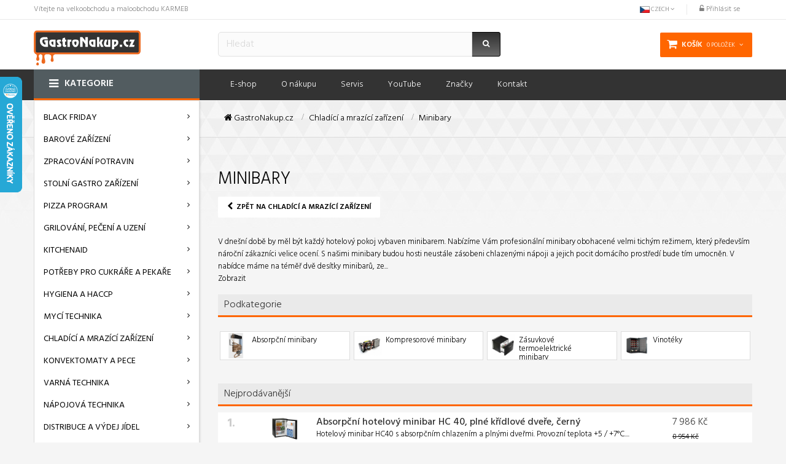

--- FILE ---
content_type: text/html; charset=utf-8
request_url: https://www.gastronakup.cz/24-minibary
body_size: 28876
content:
<!DOCTYPE HTML> <!--[if lt IE 7]><html class="no-js lt-ie9 lt-ie8 lt-ie7" lang="cs-cz"><![endif]--> <!--[if IE 7]><html class="no-js lt-ie9 lt-ie8 ie7" lang="cs-cz"><![endif]--> <!--[if IE 8]><html class="no-js lt-ie9 ie8" lang="cs-cz"><![endif]--> <!--[if gt IE 8]><html class="no-js ie9" lang="cs-cz"><![endif]--><html lang="cs-cz" dir="ltr" class="ltr"><head><meta charset="utf-8" /><meta name="facebook-domain-verification" content="nd9cff9a8gomkvjzfch6cyx3enwnyh" /><title>Minibary - KARMEB</title><meta name="description" content="V dnešní době by měl být každý hotelový pokoj vybaven minibarem. Nabízíme Vám profesionální minibary obohacené velmi tichým režimem, který především nároční zákazníci velice ocení. S našimi minibary budou hosti neustále zásobeni chlazenými nápoji a jejich pocit domácího prostředí bude tím umocněn. V nabídce máme na téměř dvě desítky minibarů, ze kterých si zajisté vyberete ten, který bude Vašemu provozu nejlépe vyhovovat." /><meta name="generator" content="PrestaShop" /><meta name="robots" content="index,follow" /><meta name="viewport" content="width=device-width, minimum-scale=0.25, maximum-scale=1.6, initial-scale=1.0" /><meta name="apple-mobile-web-app-capable" content="yes" /><link rel="icon" type="image/vnd.microsoft.icon" href="/img/favicon.ico?1737546019" /><link rel="shortcut icon" type="image/x-icon" href="/img/favicon.ico?1737546019" /><link rel="stylesheet" href="/themes/pf_megashop/css/global.css?1" id="global-style" type="text/css" media="all" /><link rel="stylesheet" href="/themes/pf_megashop/css/autoload/footable.core.css" type="text/css" media="all" /><link rel="stylesheet" href="/themes/pf_megashop/css/autoload/jquery.bxslider.css" type="text/css" media="all" /><link rel="stylesheet" href="/themes/pf_megashop/css/product_list.css" type="text/css" media="all" /><link rel="stylesheet" href="/themes/pf_megashop/css/category.css" type="text/css" media="all" /><link rel="stylesheet" href="/themes/pf_megashop/css/scenes.css" type="text/css" media="all" /><link rel="stylesheet" href="/themes/pf_megashop/css/modules/blockcart/blockcart.css" type="text/css" media="all" /><link rel="stylesheet" href="/js/jquery/plugins/bxslider/jquery.bxslider.css" type="text/css" media="all" /><link rel="stylesheet" href="/themes/pf_megashop/css/modules/blockcategories/blockcategories.css" type="text/css" media="all" /><link rel="stylesheet" href="/themes/pf_megashop/css/modules/blockcurrencies/blockcurrencies.css" type="text/css" media="all" /><link rel="stylesheet" href="/themes/pf_megashop/css/modules/blocklanguages/blocklanguages.css" type="text/css" media="all" /><link rel="stylesheet" href="/themes/pf_megashop/css/modules/blockcontact/blockcontact.css" type="text/css" media="all" /><link rel="stylesheet" href="/themes/pf_megashop/css/modules/blockcontactinfos/blockcontactinfos.css" type="text/css" media="all" /><link rel="stylesheet" href="/modules/azgallery/css/slimbox2.css" type="text/css" media="all" /><link rel="stylesheet" href="/modules/azgallery/css/azgallery.css" type="text/css" media="all" /><link rel="stylesheet" href="/themes/pf_megashop/css/modules/blocknewsletter/blocknewsletter.css" type="text/css" media="all" /><link rel="stylesheet" href="/themes/pf_megashop/css/modules/blocksearch/blocksearch.css" type="text/css" media="all" /><link rel="stylesheet" href="/js/jquery/plugins/autocomplete/jquery.autocomplete.css" type="text/css" media="all" /><link rel="stylesheet" href="/modules/ambjolisearch/views/css/no-theme/jquery-ui-1.9.2.custom.css" type="text/css" media="all" /><link rel="stylesheet" href="/modules/ambjolisearch/views/css/ambjolisearch16.css" type="text/css" media="all" /><link rel="stylesheet" href="/modules/ambjolisearch/views/css/ambjoliautocomplete.css" type="text/css" media="all" /><link rel="stylesheet" href="/modules/themeszonecarousel/css/owl.carousel.css" type="text/css" media="all" /><link rel="stylesheet" href="/modules/themeszonecarousel/css/owl.theme.css" type="text/css" media="all" /><link rel="stylesheet" href="/modules/themeszonecarousel/css/owl.transitions.css" type="text/css" media="all" /><link rel="stylesheet" href="/modules/themeszonecarousel/css/style.css" type="text/css" media="all" /><link rel="stylesheet" href="/themes/pf_megashop/css/modules/blocktags/blocktags.css" type="text/css" media="all" /><link rel="stylesheet" href="/themes/pf_megashop/css/modules/blockuserinfo/blockuserinfo.css" type="text/css" media="all" /><link rel="stylesheet" href="/modules/themeconfigurator/css/hooks.css" type="text/css" media="all" /><link rel="stylesheet" href="/themes/pf_megashop/css/modules/blockwishlist/blockwishlist.css" type="text/css" media="all" /><link rel="stylesheet" href="/themes/pf_megashop/css/modules/productcomments/productcomments.css" type="text/css" media="all" /><link rel="stylesheet" href="/themes/pf_megashop/css/modules/blockleoblogs/blockleoblogs.css" type="text/css" media="all" /><link rel="stylesheet" href="/themes/pf_megashop/css/modules/ptsstaticcontent/views/css/hooks.css" type="text/css" media="all" /><link rel="stylesheet" href="/themes/pf_megashop/css/modules/leosliderlayer/css/typo.css" type="text/css" media="all" /><link rel="stylesheet" href="/themes/pf_megashop/css/modules/ptsmegamenu/ptsmegamenu.css" type="text/css" media="all" /><link rel="stylesheet" href="/js/jquery/plugins/fancybox/jquery.fancybox.css" type="text/css" media="all" /><link rel="stylesheet" href="/modules/productvideo/views/css/productvideoextraright.css" type="text/css" media="all" /><link rel="stylesheet" href="/modules/blockcategoriescache/categoriescache.css" type="text/css" media="all" /><link rel="stylesheet" href="/modules/bestkit_pricewatch/views/css/bestkit_pricewatch.css" type="text/css" media="all" /><link rel="stylesheet" href="/modules/fbtwconnect/views/css/font-awesome.min.css" type="text/css" media="all" /><link rel="stylesheet" href="/modules/fbtwconnect/views/css/fbtwconnect.css" type="text/css" media="all" /><link rel="stylesheet" href="/modules/fbtwconnect/views/css/blocks-fbtwconnect.css" type="text/css" media="all" /><link rel="stylesheet" href="/modules/tmhtmlcontent/views/css/hooks.css" type="text/css" media="all" />         <style type="text/css">#follow-teaser, #follow-teaser-footer{background-color:#f3f3f3 }</style><link href='https://fonts.googleapis.com/css?family=Roboto:400,300,300italic,400italic,500,500italic,700,700italic,900,900italic,100,100italic,100' rel='stylesheet' type='text/css' /><link href='https://fonts.googleapis.com/css?family=Hind:600,300,700,400,500' rel='stylesheet' type='text/css'><link rel="stylesheet" href="https://maxcdn.bootstrapcdn.com/font-awesome/4.5.0/css/font-awesome.min.css"><!--[if IE 8]> 
<script src="https://oss.maxcdn.com/libs/html5shiv/3.7.0/html5shiv.js"></script> 
<script src="https://oss.maxcdn.com/libs/respond.js/1.3.0/respond.min.js"></script> <![endif]--></head><body id="category" class="category category-24 category-minibary show-left-column hide-right-column lang_cs"> <noscript><iframe src="https://www.googletagmanager.com/ns.html?id=GTM-WPVGGJ5" height="0" width="0" style="display:none;visibility:hidden"></iframe></noscript><div id="page"><div class="banner hidden-xs hidden-sm"><div class="container"></div></div> <header id="header" ><div id="topbar" class="topbar"><div class="container"><div class="container-inner clearfix"><div id="header_user_info" class="pull-left"> <span>Vítejte na velkoobchodu a maloobchodu KARMEB</span></div><div class="btn-group pull-right"> <span><a class="login" href="https://www.gastronakup.cz/muj-ucet" rel="nofollow" title="Přihlásit do účtu"> <i class="icon icon-unlock-alt"></i> Přihlásit se </a></span></div><div class="btn-group pull-right last"><div data-toggle="dropdown" class="dropdown-toggle"> <span><img src="https://www.gastronakup.cz/img/l/7.jpg" alt="cs" width="16" height="11" /></span> <span>Czech</span> <span class="icon-angle-down"></span></div><div class="quick-setting dropdown-menu"><div id="languages-block-top" class="languages-block"><ul id="first-languages" class="languages-block_ul"><li class="selected"> <span><img src="https://www.gastronakup.cz/img/l/7.jpg" alt="cs" width="16" height="11" />Czech</span></li></ul></div></div></div></div></div></div> <section id="header-main" class="header"><div class="container"><div class="row"><div id="header_logo" class="col-xs-8 col-sm-8 col-md-3 col-lg-3 inner "><div id="logo-theme" class="logo-store"><div class="logo-theme"> <a href="https://www.gastronakup.cz/" title="KARMEB"> </a></div></div></div><div class="header-cart clearfix col-xs-12 col-sm-4 col-md-3 col-lg-3 inner pull-right"><div id="cart" class="shopping_cart"><div class="heading"><div class="mini-cart"><a href="https://www.gastronakup.cz/objednavka" title="Zobrazit můj nákupní košík" rel="nofollow"> <span class="title-cart "><span class="hidden-xs">Košík</span></span> <span class="ajax_cart_quantity hidden-xs unvisible">0</span> <span class="ajax_cart_product_txt hidden-xs unvisible">položek</span> <span class="ajax_cart_product_txt_s hidden-xs unvisible">položek</span> <span class="ajax_cart_total hidden-xs unvisible"> </span> <span class="ajax_cart_no_product hidden-xs ">0 položek</span> <i class="icon-angle-down hidden-xs"></i> </a></div></div><div class="cart_block block exclusive"><div class="block_content"><div class="cart_block_list"><p class="cart_block_no_products"> Žádné produkty</p><div class="cart-prices"><div class="cart-prices-line first-line"> <span class="price cart_block_shipping_cost ajax_cart_shipping_cost unvisible"> Bude determinováno </span> <span class="unvisible"> Doručení </span></div><div class="cart-prices-line"> <span class="price cart_block_tax_cost ajax_cart_tax_cost">0 Kč</span> <span>DPH</span></div><div class="cart-prices-line last-line"> <span class="price cart_block_total ajax_block_cart_total">0 Kč</span> <span>Celkem</span></div><p> Ceny jsou s DPH</p></div><p class="cart-buttons clearfix"> <a id="button_order_cart" class="btn btn-info pull-right" href="https://www.gastronakup.cz/objednavka" title="K pokladně" rel="nofollow"> <span> K pokladně<i class="icon-chevron-right right"></i> </span> </a> <a style="margin-right:10px; padding: 6px 10px 3px 10px;" class="btn btn-default btn-info" href="https://www.gastronakup.cz/objednavka" title="Objednat" rel="nofollow"> <span> Koupit zrychleně&nbsp;<i class="icon-chevron-double-right right"></i><i class="icon-chevron-right right"></i> </span> </a></p></div></div></div></div></div><div id="layer_cart"><div class="clearfix"><div class="layer_cart_product col-xs-12 col-md-6"> <span class="cross" title="Zavřít okno"></span> <span class="title"> <i class="icon-check"></i>Produkt byl úspěšně přidán do nákupního košíku </span><div class="product-image-container layer_cart_img"></div><div class="layer_cart_product_info"> <span id="layer_cart_product_title" class="product-name"></span> <span id="layer_cart_product_attributes"></span><div> <strong class="dark">Počet</strong> <span id="layer_cart_product_quantity"></span></div><div> <strong class="dark">Celkem</strong> <span id="layer_cart_product_price"></span></div></div></div><div class="layer_cart_cart col-xs-12 col-md-6"> <span class="title"> <span class="ajax_cart_product_txt_s unvisible"> <span class="ajax_cart_quantity">0</span> ks zboží. </span> <span class="ajax_cart_product_txt "> 1 produkt v košíku. </span> </span><div class="layer_cart_row"> <strong class="dark"> Celkem za produkty: (s DPH) </strong> <span class="ajax_block_products_total"> </span></div><div class="layer_cart_row"> <strong class="dark unvisible"> Celkem za doručení:&nbsp;(s DPH) </strong> <span class="ajax_cart_shipping_cost unvisible"> Bude determinováno </span></div><div class="layer_cart_row"> <strong class="dark">DPH</strong> <span class="price cart_block_tax_cost ajax_cart_tax_cost">0 Kč</span></div><div class="layer_cart_row"> <strong class="dark"> Celkem (s DPH) </strong> <span class="ajax_block_cart_total"> </span></div><div class="button-container"> <span class="continue btn btn-default button exclusive-medium" title="Pokračovat v nákupu"> <span> <i class="icon-chevron-left left"></i>Pokračovat v nákupu </span> </span> <a class="btn btn-default btn-warning button pull-right" href="https://www.gastronakup.cz/objednavka" title="Objednat" rel="nofollow"> <span> Objednat<i class="icon-chevron-right right"></i> </span> </a></div></div></div><div class="crossseling"></div></div><div class="layer_cart_overlay"></div> <script type="application/ld+json">{
    "@context": "http://schema.org",
    "@type": "WebSite",
    "url": "https://www.gastronakup.cz/",
    "potentialAction":
    {
        "@type": "SearchAction",
        "target": "https://www.gastronakup.cz/module/ambjolisearch/jolisearch?search_query={search_query}",
        "query-input": "required name=search_query"
    }
}</script> <div id="search_block" class="jolisearch col-sm-5 col-xs-12 clearfix hidden-xs hidden-sm"><form method="get" action="https://www.gastronakup.cz/module/ambjolisearch/jolisearch" id="searchbox"><div id="search_block_top" class="input-group clearfix"> <input class="search_query form-control ac_input input-lg" type="text" id="search_query_top" name="search_query" value="" data-autocomplete="https://www.gastronakup.cz/module/ambjolisearch/jolisearch" data-lang='7' data-manufacturer="Výrobci" data-product="Produkty" data-category="Kategorie" data-minwordlen="2" data-no-results-found="Nic nebylo nalezeno" data-more-results="...jít na všechny výsledky hledání" placeholder="Hledat" /> <span class="input-group-btn"> <button type="submit" class="btn btn-default btn-lg"><i class="fa fa-search"></i></button> </span></div></form></div></div></div> </section ><div id="pts-mainnav" class="main-menu"><div class="container"><div class="container-inner clearfix"><div class="row"> <nav id="cavas_menu" class="col-lg-9 col-md-9 col-sm-12 col-xs-12 sf-contener pts-megamenu pull-right"><div class="navbar" role="navigation"><div class="navbar-header"> <button type="button" class="navbar-toggle" data-toggle="collapse" data-target=".navbar-ex1-collapse"> <span class="sr-only">Toggle navigation</span> <span class="icon-bar"></span> <span class="icon-bar"></span> <span class="icon-bar"></span> </button></div><div id="pts-top-menu" class="collapse navbar-collapse navbar-ex1-collapse"><ul class="nav navbar-nav megamenu"><li class="" > <a href="/" target="_self"><span class="menu-title">E-shop</span></a></li><li class="" > <a href="https://www.gastronakup.cz/content/10-o-nakupu" target="_self"><span class="menu-title">O n&aacute;kupu</span></a></li><li class="" > <a href="https://www.gastronakup.cz/content/7-gastro-servis" target="_self"><span class="menu-title">Servis</span></a></li><li class="" > <a href="https://www.youtube.com/user/karmeb1" target="_blank"><span class="menu-title">YouTube</span></a></li><li class="" > <a href="/vyrobci" target="_self"><span class="menu-title">Značky</span></a></li><li class="" > <a href="/kontaktujte-nas" target="_self"><span class="menu-title">Kontakt</span></a></li></ul></div></div> </nav>  <div class="col-lg-3 col-md-3 col-sm-12 col-xs-12 block_verticalmenu"><div id="pts-verticalmenu" class="verticalmenu"><h4 class="title_block vertical_title">Kategorie<i class="icon icon-sort-down pull-right"></i></h4><div id="pts-vertical-menu" class="pts-verticalmenu collapse navbar-collapse navbar-ex1-collapse"><ul class="nav navbar-nav verticalmenu" sub="" id="sub-" ><li class="aligned-left parent " sub="2490" id="sub-2490" > <a href="https://www.gastronakup.cz/2490-black-friday" sub="2490" target="_self" title=""><div class="clicker" sub="2490"></div> BLACK FRIDAY <b class="caret"></b> </a><div class="dropdown-menu" style="width: 900px; "><div class="dropdown-menu-inner cat_over row" style="padding-left: 10px;"><ul class="cat-block col-md-4 col-xs-6"><li class="big"> <a href="https://www.gastronakup.cz/2885-mixery"> <img src="https://www.gastronakup.cz/c/2885-medium_default/mixery.jpg" /> </a></li><li class="main"> <a href="https://www.gastronakup.cz/2885-mixery"><span>MIXÉRY</span> </a></li></ul><ul class="cat-block col-md-4 col-xs-6"><li class="big"> <a href="https://www.gastronakup.cz/2528-kitchenaid"> <img src="https://www.gastronakup.cz/c/2528-medium_default/kitchenaid.jpg" /> </a></li><li class="main"> <a href="https://www.gastronakup.cz/2528-kitchenaid"><span>KitchenAid</span> </a></li></ul><ul class="cat-block col-md-4 col-xs-6"><li class="big"> <a href="https://www.gastronakup.cz/3039-ponorne-mixery"> <img src="https://www.gastronakup.cz/c/3039-medium_default/ponorne-mixery.jpg" /> </a></li><li class="main"> <a href="https://www.gastronakup.cz/3039-ponorne-mixery"><span>Ponorné mixéry</span> </a></li></ul><div style="clear:both"></div><ul class="cat-block col-md-4 col-xs-6"><li class="big"> <a href="https://www.gastronakup.cz/2972-pekarske-pece-a-konvektomaty"> <img src="https://www.gastronakup.cz/c/2972-medium_default/pekarske-pece-a-konvektomaty.jpg" /> </a></li><li class="main"> <a href="https://www.gastronakup.cz/2972-pekarske-pece-a-konvektomaty"><span>Pekařské pece a konvektomaty</span> </a></li></ul><ul class="cat-block col-md-4 col-xs-6"><li class="big"> <a href="https://www.gastronakup.cz/2531-vareni-sousvide"> <img src="https://www.gastronakup.cz/c/2531-medium_default/vareni-sousvide.jpg" /> </a></li><li class="main"> <a href="https://www.gastronakup.cz/2531-vareni-sousvide"><span>VAŘENÍ SousVide</span> </a></li></ul><ul class="cat-block col-md-4 col-xs-6"><li class="big"> <a href="https://www.gastronakup.cz/2537-palacinkovace-a-vaflovace-krampouz"> <img src="https://www.gastronakup.cz/c/2537-medium_default/palacinkovace-a-vaflovace-krampouz.jpg" /> </a></li><li class="main"> <a href="https://www.gastronakup.cz/2537-palacinkovace-a-vaflovace-krampouz"><span>Palačinkovače a Vaflovače KRAMPOUZ</span> </a></li></ul><div style="clear:both"></div><ul class="cat-block col-md-4 col-xs-6"><li class="big"> <a href="https://www.gastronakup.cz/2840-zarizeni-cuppone"> <img src="https://www.gastronakup.cz/c/2840-medium_default/zarizeni-cuppone.jpg" /> </a></li><li class="main"> <a href="https://www.gastronakup.cz/2840-zarizeni-cuppone"><span>Zařízení CUPPONE</span> </a></li></ul><ul class="cat-block col-md-4 col-xs-6"><li class="big"> <a href="https://www.gastronakup.cz/2809-napojove-stroje"> <img src="https://www.gastronakup.cz/c/2809-medium_default/napojove-stroje.jpg" /> </a></li><li class="main"> <a href="https://www.gastronakup.cz/2809-napojove-stroje"><span>NÁPOJOVÉ STROJE</span> </a></li></ul><ul class="cat-block col-md-4 col-xs-6"><li class="big"> <a href="https://www.gastronakup.cz/2566-vyroba-testovin"> <img src="https://www.gastronakup.cz/c/2566-medium_default/vyroba-testovin.jpg" /> </a></li><li class="main"> <a href="https://www.gastronakup.cz/2566-vyroba-testovin"><span>Výroba těstovin</span> </a></li></ul><div style="clear:both"></div><ul class="cat-block col-md-4 col-xs-6"><li class="big"> <a href="https://www.gastronakup.cz/2591-chlazeni"> <img src="https://www.gastronakup.cz/c/2591-medium_default/chlazeni.jpg" /> </a></li><li class="main"> <a href="https://www.gastronakup.cz/2591-chlazeni"><span>CHLAZENÍ</span> </a></li></ul><ul class="cat-block col-md-4 col-xs-6"><li class="big"> <a href="https://www.gastronakup.cz/2779-narezove-stroje"> <img src="https://www.gastronakup.cz/c/2779-medium_default/narezove-stroje.jpg" /> </a></li><li class="main"> <a href="https://www.gastronakup.cz/2779-narezove-stroje"><span>NÁŘEZOVÉ STROJE</span> </a></li></ul><ul class="cat-block col-md-4 col-xs-6"><li class="big"> <a href="https://www.gastronakup.cz/2492-barova-technologie"> <img src="https://www.gastronakup.cz/c/2492-medium_default/barova-technologie.jpg" /> </a></li><li class="main"> <a href="https://www.gastronakup.cz/2492-barova-technologie"><span>BAROVÁ TECHNOLOGIE</span> </a></li></ul><div style="clear:both"></div><ul class="cat-block col-md-4 col-xs-6"><li class="big"> <a href="https://www.gastronakup.cz/2529-krajece"> <img src="https://www.gastronakup.cz/c/2529-medium_default/krajece.jpg" /> </a></li><li class="main"> <a href="https://www.gastronakup.cz/2529-krajece"><span>KRÁJEČE</span> </a></li></ul><ul class="cat-block col-md-4 col-xs-6"><li class="big"> <a href="https://www.gastronakup.cz/2536-hygiena"> <img src="https://www.gastronakup.cz/c/2536-medium_default/hygiena.jpg" /> </a></li><li class="main"> <a href="https://www.gastronakup.cz/2536-hygiena"><span>Hygiena</span> </a></li></ul><ul class="cat-block col-md-4 col-xs-6"><li class="big"> <a href="https://www.gastronakup.cz/2491-mycky"> <img src="https://www.gastronakup.cz/c/2491-medium_default/mycky.jpg" /> </a></li><li class="main"> <a href="https://www.gastronakup.cz/2491-mycky"><span>Myčky</span> </a></li></ul><div style="clear:both"></div><ul class="cat-block col-md-4 col-xs-6"><li class="big"> <a href="https://www.gastronakup.cz/2494-pizza-prislusenstvi"> <img src="https://www.gastronakup.cz/c/2494-medium_default/pizza-prislusenstvi.jpg" /> </a></li><li class="main"> <a href="https://www.gastronakup.cz/2494-pizza-prislusenstvi"><span>PIZZA příslušenství</span> </a></li></ul><ul class="cat-block col-md-4 col-xs-6"><li class="big"> <a href="https://www.gastronakup.cz/2533-silikonove-formy-silikomart"> <img src="https://www.gastronakup.cz/c/2533-medium_default/silikonove-formy-silikomart.jpg" /> </a></li><li class="main"> <a href="https://www.gastronakup.cz/2533-silikonove-formy-silikomart"><span>Silikonové formy Silikomart</span> </a></li></ul><ul class="cat-block col-md-4 col-xs-6"><li class="big"> <a href="https://www.gastronakup.cz/2530-vyroba-slehacky"> <img src="https://www.gastronakup.cz/c/2530-medium_default/vyroba-slehacky.jpg" /> </a></li><li class="main"> <a href="https://www.gastronakup.cz/2530-vyroba-slehacky"><span>Výroba šlehačky</span> </a></li></ul><div style="clear:both"></div><ul class="cat-block col-md-4 col-xs-6"><li class="big"> <a href="https://www.gastronakup.cz/2532-imperia"> <img src="https://www.gastronakup.cz/c/2532-medium_default/imperia.jpg" /> </a></li><li class="main"> <a href="https://www.gastronakup.cz/2532-imperia"><span>Imperia</span> </a></li></ul><ul class="cat-block col-md-4 col-xs-6"><li class="big"> <a href="https://www.gastronakup.cz/3016-balicky"> <img src="https://www.gastronakup.cz/c/3016-medium_default/balicky.jpg" /> </a></li><li class="main"> <a href="https://www.gastronakup.cz/3016-balicky"><span>Baličky</span> </a></li></ul></div></div></li><li class="aligned-left parent " sub="5" id="sub-5" > <a href="https://www.gastronakup.cz/5-barove-zarizeni" sub="5" target="_self" title=""><div class="clicker" sub="5"></div> Barové zařízení <b class="caret"></b> </a><div class="dropdown-menu" style="width: 900px; "><div class="dropdown-menu-inner cat_over row" style="padding-left: 10px;"><ul class="cat-block col-md-4 col-xs-6"><li class="big"> <a href="https://www.gastronakup.cz/1724-mixery"> <img src="https://www.gastronakup.cz/c/1724-medium_default/mixery.jpg" /> </a></li><li class="main"> <a href="https://www.gastronakup.cz/1724-mixery"><span>Mixéry</span> </a></li><li class="mini"> <a href="https://www.gastronakup.cz/1726-mixery-profesionalni-blendtec">Mixéry profesionální BLENDTEC</a>,</li><li class="mini"> <a href="https://www.gastronakup.cz/2047-mixery-profesionalni-ceado">Mixéry profesionální CEADO</a>,</li><li class="mini"> <a href="https://www.gastronakup.cz/1724-mixery">další...</a></li></ul><ul class="cat-block col-md-4 col-xs-6"><li class="big"> <a href="https://www.gastronakup.cz/1722-lisy-na-citrusy-a-granatova-jablka"> <img src="https://www.gastronakup.cz/c/1722-medium_default/lisy-na-citrusy-a-granatova-jablka.jpg" /> </a></li><li class="main"> <a href="https://www.gastronakup.cz/1722-lisy-na-citrusy-a-granatova-jablka"><span>Lisy na citrusy a granátová jablka</span> </a></li><li class="mini"> <a href="https://www.gastronakup.cz/1758-automaticke-lisy-zumex">Automatické lisy Zumex</a>,</li><li class="mini"> <a href="https://www.gastronakup.cz/1759-barove-lisy-na-citrusy">Barové lisy na citrusy</a>,</li><li class="mini"> <a href="https://www.gastronakup.cz/1722-lisy-na-citrusy-a-granatova-jablka">další...</a></li></ul><ul class="cat-block col-md-4 col-xs-6"><li class="big"> <a href="https://www.gastronakup.cz/1727-odstavnovace"> <img src="https://www.gastronakup.cz/c/1727-medium_default/odstavnovace.jpg" /> </a></li><li class="main"> <a href="https://www.gastronakup.cz/1727-odstavnovace"><span>Odšťavňovače</span> </a></li><li class="mini"> <a href="https://www.gastronakup.cz/2045-prislusenstvi-odstavnovacu-ceado">Příslušenství odšťavňovačů CEADO</a></li></ul><div style="clear:both"></div><ul class="cat-block col-md-4 col-xs-6"><li class="big"> <a href="https://www.gastronakup.cz/1723-lisy-a-mixery-na-zmrzlinu"> <img src="https://www.gastronakup.cz/c/1723-medium_default/lisy-a-mixery-na-zmrzlinu.jpg" /> </a></li><li class="main"> <a href="https://www.gastronakup.cz/1723-lisy-a-mixery-na-zmrzlinu"><span>Lisy a mixéry na zmrzlinu</span> </a></li></ul><ul class="cat-block col-md-4 col-xs-6"><li class="big"> <a href="https://www.gastronakup.cz/1719-drtice-ledu"> <img src="https://www.gastronakup.cz/c/1719-medium_default/drtice-ledu.jpg" /> </a></li><li class="main"> <a href="https://www.gastronakup.cz/1719-drtice-ledu"><span>Drtiče ledu</span> </a></li><li class="mini"> <a href="https://www.gastronakup.cz/2004-profesionalni-barove">Profesionální barové</a>,</li><li class="mini"> <a href="https://www.gastronakup.cz/2005-domaci-barove">Domácí barové</a></li><li class="mini"> <a href="https://www.gastronakup.cz/1719-drtice-ledu">další...</a></li></ul><ul class="cat-block col-md-4 col-xs-6"><li class="big"> <a href="https://www.gastronakup.cz/2665-aromatizery-flavourblaster"> <img src="https://www.gastronakup.cz/c/2665-medium_default/aromatizery-flavourblaster.jpg" /> </a></li><li class="main"> <a href="https://www.gastronakup.cz/2665-aromatizery-flavourblaster"><span>Aromatizéry FlavourBlaster</span> </a></li><li class="mini"> <a href="https://www.gastronakup.cz/2666-prislusenstvi-flavourblaster">Příslušenství FlavourBlaster</a></li></ul><div style="clear:both"></div><ul class="cat-block col-md-4 col-xs-6"><li class="big"> <a href="https://www.gastronakup.cz/1720-frapovace"> <img src="https://www.gastronakup.cz/c/1720-medium_default/frapovace.jpg" /> </a></li><li class="main"> <a href="https://www.gastronakup.cz/1720-frapovace"><span>Frapovače</span> </a></li><li class="mini"> <a href="https://www.gastronakup.cz/3033-prislusenstvi-frapovacu-ceado">Příslušenství frapovačů Ceado</a></li></ul><ul class="cat-block col-md-4 col-xs-6"><li class="big"> <a href="https://www.gastronakup.cz/1721-kavomlynky-ceado"> <img src="https://www.gastronakup.cz/c/1721-medium_default/kavomlynky-ceado.jpg" /> </a></li><li class="main"> <a href="https://www.gastronakup.cz/1721-kavomlynky-ceado"><span>Kávomlýnky Ceado</span> </a></li></ul><ul class="cat-block col-md-4 col-xs-6"><li class="big"> <a href="https://www.gastronakup.cz/41-kavovary"> <img src="https://www.gastronakup.cz/c/41-medium_default/kavovary.jpg" /> </a></li><li class="main"> <a href="https://www.gastronakup.cz/41-kavovary"><span>Kávovary</span> </a></li><li class="mini"> <a href="https://www.gastronakup.cz/1946-vyrobniky-filtrovane-kavy">Výrobníky filtrované kávy</a>,</li><li class="mini"> <a href="https://www.gastronakup.cz/1947-pakove-kavovary">Pákové kávovary</a>,</li><li class="mini"> <a href="https://www.gastronakup.cz/41-kavovary">další...</a></li></ul><div style="clear:both"></div><ul class="cat-block col-md-4 col-xs-6"><li class="big"> <a href="https://www.gastronakup.cz/1718-doplnky-barove"> <img src="https://www.gastronakup.cz/c/1718-medium_default/doplnky-barove.jpg" /> </a></li><li class="main"> <a href="https://www.gastronakup.cz/1718-doplnky-barove"><span>Doplňky barové</span> </a></li></ul><ul class="cat-block col-md-4 col-xs-6"><li class="big"> <a href="https://www.gastronakup.cz/1055-shakery-barmanske-lahve"> <img src="https://www.gastronakup.cz/c/1055-medium_default/shakery-barmanske-lahve.jpg" /> </a></li><li class="main"> <a href="https://www.gastronakup.cz/1055-shakery-barmanske-lahve"><span>Shakery, barmanské láhve</span> </a></li></ul><ul class="cat-block col-md-4 col-xs-6"><li class="big"> <a href="https://www.gastronakup.cz/1056-vedra-a-nadoby-na-led"> <img src="https://www.gastronakup.cz/c/1056-medium_default/vedra-a-nadoby-na-led.jpg" /> </a></li><li class="main"> <a href="https://www.gastronakup.cz/1056-vedra-a-nadoby-na-led"><span>Vědra a nádoby na led</span> </a></li></ul><div style="clear:both"></div><ul class="cat-block col-md-4 col-xs-6"><li class="big"> <a href="https://www.gastronakup.cz/1128-mycky-na-sklo"> <img src="https://www.gastronakup.cz/c/1128-medium_default/mycky-na-sklo.jpg" /> </a></li><li class="main"> <a href="https://www.gastronakup.cz/1128-mycky-na-sklo"><span>Myčky na sklo</span> </a></li></ul><ul class="cat-block col-md-4 col-xs-6"><li class="big"> <a href="https://www.gastronakup.cz/1127-nalevatka"> <img src="https://www.gastronakup.cz/c/1127-medium_default/nalevatka.jpg" /> </a></li><li class="main"> <a href="https://www.gastronakup.cz/1127-nalevatka"><span>Nalévátka</span> </a></li></ul></div></div></li><li class="aligned-left parent " sub="220" id="sub-220" > <a href="https://www.gastronakup.cz/220-zpracovani-potravin" sub="220" target="_self" title=""><div class="clicker" sub="220"></div> Zpracování potravin <b class="caret"></b> </a><div class="dropdown-menu" style="width: 900px; "><div class="dropdown-menu-inner cat_over row" style="padding-left: 10px;"><ul class="cat-block col-md-4 col-xs-6"><li class="big"> <a href="https://www.gastronakup.cz/176-krouhace-zeleniny"> <img src="https://www.gastronakup.cz/c/176-medium_default/krouhace-zeleniny.jpg" /> </a></li><li class="main"> <a href="https://www.gastronakup.cz/176-krouhace-zeleniny"><span>Krouhače zeleniny</span> </a></li><li class="mini"> <a href="https://www.gastronakup.cz/2847-stredni-krouhace-zeleniny">STŘEDNÍ krouhače zeleniny</a>,</li><li class="mini"> <a href="https://www.gastronakup.cz/2848-male-krouhace-zeleniny">MALÉ krouhače zeleniny</a>,</li><li class="mini"> <a href="https://www.gastronakup.cz/176-krouhace-zeleniny">další...</a></li></ul><ul class="cat-block col-md-4 col-xs-6"><li class="big"> <a href="https://www.gastronakup.cz/177-kutry-stolni-a-vertikalni"> <img src="https://www.gastronakup.cz/c/177-medium_default/kutry-stolni-a-vertikalni.jpg" /> </a></li><li class="main"> <a href="https://www.gastronakup.cz/177-kutry-stolni-a-vertikalni"><span>Kutry stolní a vertikální</span> </a></li><li class="mini"> <a href="https://www.gastronakup.cz/2797-kutry-stolni">Kutry stolní</a>,</li><li class="mini"> <a href="https://www.gastronakup.cz/2799-prislusenstvi-pro-kutry">Příslušenství pro Kutry</a>,</li><li class="mini"> <a href="https://www.gastronakup.cz/177-kutry-stolni-a-vertikalni">další...</a></li></ul><ul class="cat-block col-md-4 col-xs-6"><li class="big"> <a href="https://www.gastronakup.cz/518-roboty-a-hnetace"> <img src="https://www.gastronakup.cz/c/518-medium_default/roboty-a-hnetace.jpg" /> </a></li><li class="main"> <a href="https://www.gastronakup.cz/518-roboty-a-hnetace"><span>Roboty a hnětače</span> </a></li></ul><div style="clear:both"></div><ul class="cat-block col-md-4 col-xs-6"><li class="big"> <a href="https://www.gastronakup.cz/1911-skrabky-na-brambory-a-zeleninu"> <img src="https://www.gastronakup.cz/c/1911-medium_default/skrabky-na-brambory-a-zeleninu.jpg" /> </a></li><li class="main"> <a href="https://www.gastronakup.cz/1911-skrabky-na-brambory-a-zeleninu"><span>Škrabky na brambory a zeleninu</span> </a></li></ul><ul class="cat-block col-md-4 col-xs-6"><li class="big"> <a href="https://www.gastronakup.cz/3004-blixery"> <img src="https://www.gastronakup.cz/c/3004-medium_default/blixery.jpg" /> </a></li><li class="main"> <a href="https://www.gastronakup.cz/3004-blixery"><span>Blixéry</span> </a></li><li class="mini"> <a href="https://www.gastronakup.cz/3005-blixery-stolni">Blixéry stolní</a>,</li><li class="mini"> <a href="https://www.gastronakup.cz/3006-blixery-vertikalni">Blixéry vertikální</a>,</li><li class="mini"> <a href="https://www.gastronakup.cz/3004-blixery">další...</a></li></ul><ul class="cat-block col-md-4 col-xs-6"><li class="big"> <a href="https://www.gastronakup.cz/1912-stroje-na-vyrobu-testovin"> <img src="https://www.gastronakup.cz/c/1912-medium_default/stroje-na-vyrobu-testovin.jpg" /> </a></li><li class="main"> <a href="https://www.gastronakup.cz/1912-stroje-na-vyrobu-testovin"><span>Stroje na výrobu těstovin</span> </a></li><li class="mini"> <a href="https://www.gastronakup.cz/1907-vyrobniky-tlacenych-testovin">Výrobníky tlačených těstovin</a>,</li><li class="mini"> <a href="https://www.gastronakup.cz/1913-vyrobniky-valcovanych-testovin">Výrobníky válcovaných těstovin</a>,</li><li class="mini"> <a href="https://www.gastronakup.cz/1912-stroje-na-vyrobu-testovin">další...</a></li></ul><div style="clear:both"></div><ul class="cat-block col-md-4 col-xs-6"><li class="big"> <a href="https://www.gastronakup.cz/1892-baleni-potravin-a-napoju"> <img src="https://www.gastronakup.cz/c/1892-medium_default/baleni-potravin-a-napoju.jpg" /> </a></li><li class="main"> <a href="https://www.gastronakup.cz/1892-baleni-potravin-a-napoju"><span>Balení potravin a nápojů</span> </a></li><li class="mini"> <a href="https://www.gastronakup.cz/1927-bubble-tea">Bubble Tea</a>,</li><li class="mini"> <a href="https://www.gastronakup.cz/1925-balicky-vakuove">Baličky vakuové</a>,</li><li class="mini"> <a href="https://www.gastronakup.cz/1892-baleni-potravin-a-napoju">další...</a></li></ul><ul class="cat-block col-md-4 col-xs-6"><li class="big"> <a href="https://www.gastronakup.cz/2560-odstavnovace-a-lisy"> <img src="https://www.gastronakup.cz/c/2560-medium_default/odstavnovace-a-lisy.jpg" /> </a></li><li class="main"> <a href="https://www.gastronakup.cz/2560-odstavnovace-a-lisy"><span>Odšťavňovače a Lisy </span> </a></li><li class="mini"> <a href="https://www.gastronakup.cz/2561-odstavnovace-odstredive">Odšťavňovače odstředivé</a>,</li><li class="mini"> <a href="https://www.gastronakup.cz/2562-odstavnovace-snekove">Odšťavňovače šnekové </a>,</li><li class="mini"> <a href="https://www.gastronakup.cz/2560-odstavnovace-a-lisy">další...</a></li></ul><ul class="cat-block col-md-4 col-xs-6"><li class="big"> <a href="https://www.gastronakup.cz/180-narezove-stroje"> <img src="https://www.gastronakup.cz/c/180-medium_default/narezove-stroje.jpg" /> </a></li><li class="main"> <a href="https://www.gastronakup.cz/180-narezove-stroje"><span>Nářezové stroje</span> </a></li><li class="mini"> <a href="https://www.gastronakup.cz/1983-setrvacnikove-narezove-stroje">Setrvačníkové nářezové stroje</a>,</li><li class="mini"> <a href="https://www.gastronakup.cz/1986-gravitacni">Gravitační</a>,</li><li class="mini"> <a href="https://www.gastronakup.cz/180-narezove-stroje">další...</a></li></ul><div style="clear:both"></div><ul class="cat-block col-md-4 col-xs-6"><li class="big"> <a href="https://www.gastronakup.cz/2635-multifunkcni-varne-a-mrazici-mixery"> <img src="https://www.gastronakup.cz/c/2635-medium_default/multifunkcni-varne-a-mrazici-mixery.jpg" /> </a></li><li class="main"> <a href="https://www.gastronakup.cz/2635-multifunkcni-varne-a-mrazici-mixery"><span>Multifunkční varné a mrazící mixéry</span> </a></li></ul><ul class="cat-block col-md-4 col-xs-6"><li class="big"> <a href="https://www.gastronakup.cz/183-ponorne-a-kuchynske-mixery"> <img src="https://www.gastronakup.cz/c/183-medium_default/ponorne-a-kuchynske-mixery.jpg" /> </a></li><li class="main"> <a href="https://www.gastronakup.cz/183-ponorne-a-kuchynske-mixery"><span>Ponorné a kuchyňské mixéry</span> </a></li><li class="mini"> <a href="https://www.gastronakup.cz/2783-mixery-rucni-ponorne">Mixéry ruční ponorné</a>,</li><li class="mini"> <a href="https://www.gastronakup.cz/2979-turbo-mixery-velkokapacitni">Turbo mixéry velkokapacitní</a>,</li><li class="mini"> <a href="https://www.gastronakup.cz/183-ponorne-a-kuchynske-mixery">další...</a></li></ul><ul class="cat-block col-md-4 col-xs-6"><li class="big"> <a href="https://www.gastronakup.cz/122-strouhace-syru"> <img src="https://www.gastronakup.cz/c/122-medium_default/strouhace-syru.jpg" /> </a></li><li class="main"> <a href="https://www.gastronakup.cz/122-strouhace-syru"><span>Strouhače sýrů</span> </a></li><li class="mini"> <a href="https://www.gastronakup.cz/2933-prislusenstvi-santos-n02">Příslušenství Santos N02</a></li></ul><div style="clear:both"></div><ul class="cat-block col-md-4 col-xs-6"><li class="big"> <a href="https://www.gastronakup.cz/1484-krajece-peciva"> <img src="https://www.gastronakup.cz/c/1484-medium_default/krajece-peciva.jpg" /> </a></li><li class="main"> <a href="https://www.gastronakup.cz/1484-krajece-peciva"><span>Kráječe pečiva</span> </a></li><li class="mini"> <a href="https://www.gastronakup.cz/2795-stolni-rucni-krajece">Stolní ruční kráječe</a>,</li><li class="mini"> <a href="https://www.gastronakup.cz/2796-elektricke-krajece">Elektrické kráječe</a></li><li class="mini"> <a href="https://www.gastronakup.cz/1484-krajece-peciva">další...</a></li></ul><ul class="cat-block col-md-4 col-xs-6"><li class="big"> <a href="https://www.gastronakup.cz/1901-otvirace-konzerv"> <img src="https://www.gastronakup.cz/c/1901-medium_default/otvirace-konzerv.jpg" /> </a></li><li class="main"> <a href="https://www.gastronakup.cz/1901-otvirace-konzerv"><span>Otvírače konzerv</span> </a></li><li class="mini"> <a href="https://www.gastronakup.cz/2601-elektricke-otvirace-konzerv">Elektrické otvírače konzerv</a>,</li><li class="mini"> <a href="https://www.gastronakup.cz/2602-rucni-otvirace-konzerv">Ruční otvírače konzerv</a></li><li class="mini"> <a href="https://www.gastronakup.cz/1901-otvirace-konzerv">další...</a></li></ul><ul class="cat-block col-md-4 col-xs-6"><li class="big"> <a href="https://www.gastronakup.cz/1905-udici-pistole"> <img src="https://www.gastronakup.cz/c/1905-medium_default/udici-pistole.jpg" /> </a></li><li class="main"> <a href="https://www.gastronakup.cz/1905-udici-pistole"><span>Udící pistole</span> </a></li></ul><div style="clear:both"></div><ul class="cat-block col-md-4 col-xs-6"><li class="big"> <a href="https://www.gastronakup.cz/1897-hranolkovace"> <img src="https://www.gastronakup.cz/c/1897-medium_default/hranolkovace.jpg" /> </a></li><li class="main"> <a href="https://www.gastronakup.cz/1897-hranolkovace"><span>Hranolkovače</span> </a></li><li class="mini"> <a href="https://www.gastronakup.cz/2630-prislusenstvi-profesionalni-hranolkovace">Příslušenství profesionální Hranolkovače</a>,</li><li class="mini"> <a href="https://www.gastronakup.cz/2631-prislusenstvi-domaci-hranolkovace">Příslušenství domácí Hranolkovače</a></li><li class="mini"> <a href="https://www.gastronakup.cz/1897-hranolkovace">další...</a></li></ul><ul class="cat-block col-md-4 col-xs-6"><li class="big"> <a href="https://www.gastronakup.cz/1904-spiralove-a-rotacni-krajece"> <img src="https://www.gastronakup.cz/c/1904-medium_default/spiralove-a-rotacni-krajece.jpg" /> </a></li><li class="main"> <a href="https://www.gastronakup.cz/1904-spiralove-a-rotacni-krajece"><span>Spirálové a rotační kráječe</span> </a></li></ul><ul class="cat-block col-md-4 col-xs-6"><li class="big"> <a href="https://www.gastronakup.cz/1903-pasirovaci-sita"> <img src="https://www.gastronakup.cz/c/1903-medium_default/pasirovaci-sita.jpg" /> </a></li><li class="main"> <a href="https://www.gastronakup.cz/1903-pasirovaci-sita"><span>Pasírovací síta</span> </a></li><li class="mini"> <a href="https://www.gastronakup.cz/2982-rucni-pasirovaci-sita">Ruční pasírovací síta </a>,</li><li class="mini"> <a href="https://www.gastronakup.cz/2983-elektricka-pasirovaci-sita">Elektrická pasírovací síta</a></li><li class="mini"> <a href="https://www.gastronakup.cz/1903-pasirovaci-sita">další...</a></li></ul><div style="clear:both"></div><ul class="cat-block col-md-4 col-xs-6"><li class="big"> <a href="https://www.gastronakup.cz/1906-susicky"> <img src="https://www.gastronakup.cz/c/1906-medium_default/susicky.jpg" /> </a></li><li class="main"> <a href="https://www.gastronakup.cz/1906-susicky"><span>Sušičky</span> </a></li></ul><ul class="cat-block col-md-4 col-xs-6"><li class="big"> <a href="https://www.gastronakup.cz/1898-kouzlime-s-ovocem-a-zeleninou"> <img src="https://www.gastronakup.cz/c/1898-medium_default/kouzlime-s-ovocem-a-zeleninou.jpg" /> </a></li><li class="main"> <a href="https://www.gastronakup.cz/1898-kouzlime-s-ovocem-a-zeleninou"><span>Kouzlíme s ovocem a zeleninou</span> </a></li></ul><ul class="cat-block col-md-4 col-xs-6"><li class="big"> <a href="https://www.gastronakup.cz/1899-krajece-loupace-ovoce-a-zeleniny"> <img src="https://www.gastronakup.cz/c/1899-medium_default/krajece-loupace-ovoce-a-zeleniny.jpg" /> </a></li><li class="main"> <a href="https://www.gastronakup.cz/1899-krajece-loupace-ovoce-a-zeleniny"><span>Kráječe, loupače, ovoce a zeleniny</span> </a></li><li class="mini"> <a href="https://www.gastronakup.cz/2238-loupace-a-krajece-ananasu">Loupače a kráječe ananasu</a>,</li><li class="mini"> <a href="https://www.gastronakup.cz/3042-loupace-a-krajece-jablek">Loupače a kráječe Jablek</a>,</li><li class="mini"> <a href="https://www.gastronakup.cz/1899-krajece-loupace-ovoce-a-zeleniny">další...</a></li></ul><div style="clear:both"></div><ul class="cat-block col-md-4 col-xs-6"><li class="big"> <a href="https://www.gastronakup.cz/1902-platkovace-ovoce-a-zeleniny"> <img src="https://www.gastronakup.cz/c/1902-medium_default/platkovace-ovoce-a-zeleniny.jpg" /> </a></li><li class="main"> <a href="https://www.gastronakup.cz/1902-platkovace-ovoce-a-zeleniny"><span>Plátkovače ovoce a zeleniny</span> </a></li></ul><ul class="cat-block col-md-4 col-xs-6"><li class="big"> <a href="https://www.gastronakup.cz/1908-zpracovani-syru"> <img src="https://www.gastronakup.cz/c/1908-medium_default/zpracovani-syru.jpg" /> </a></li><li class="main"> <a href="https://www.gastronakup.cz/1908-zpracovani-syru"><span>Zpracování sýrů</span> </a></li><li class="mini"> <a href="https://www.gastronakup.cz/2228-raclette-grily">Raclette grily</a></li></ul><ul class="cat-block col-md-4 col-xs-6"><li class="big"> <a href="https://www.gastronakup.cz/1988-zpracovani-masa"> <img src="https://www.gastronakup.cz/c/1988-medium_default/zpracovani-masa.jpg" /> </a></li><li class="main"> <a href="https://www.gastronakup.cz/1988-zpracovani-masa"><span>Zpracování masa</span> </a></li><li class="mini"> <a href="https://www.gastronakup.cz/2945-naklepavace-a-nudlickovace">Naklepávače a nudličkovače</a>,</li><li class="mini"> <a href="https://www.gastronakup.cz/179-mlynky-na-maso">Mlýnky na maso</a>,</li><li class="mini"> <a href="https://www.gastronakup.cz/1988-zpracovani-masa">další...</a></li></ul><div style="clear:both"></div><ul class="cat-block col-md-4 col-xs-6"><li class="big"> <a href="https://www.gastronakup.cz/2724-mlynky-na-mak"> <img src="https://www.gastronakup.cz/c/2724-medium_default/mlynky-na-mak.jpg" /> </a></li><li class="main"> <a href="https://www.gastronakup.cz/2724-mlynky-na-mak"><span>Mlýnky na mák</span> </a></li></ul><ul class="cat-block col-md-4 col-xs-6"><li class="big"> <a href="https://www.gastronakup.cz/2774-krajece-chleba-a-knedliku"> <img src="https://www.gastronakup.cz/c/2774-medium_default/krajece-chleba-a-knedliku.jpg" /> </a></li><li class="main"> <a href="https://www.gastronakup.cz/2774-krajece-chleba-a-knedliku"><span>Kráječe chleba a knedlíků</span> </a></li></ul><ul class="cat-block col-md-4 col-xs-6"><li class="big"> <a href="https://www.gastronakup.cz/2914-kombinovane-roboty"> <img src="https://www.gastronakup.cz/c/2914-medium_default/kombinovane-roboty.jpg" /> </a></li><li class="main"> <a href="https://www.gastronakup.cz/2914-kombinovane-roboty"><span>Kombinované roboty</span> </a></li></ul><div style="clear:both"></div></div></div></li><li class="aligned-left parent " sub="1048" id="sub-1048" > <a href="https://www.gastronakup.cz/1048-stolni-gastro-zarizeni" sub="1048" target="_self" title=""><div class="clicker" sub="1048"></div> Stolní gastro zařízení <b class="caret"></b> </a><div class="dropdown-menu" style="width: 900px; "><div class="dropdown-menu-inner cat_over row" style="padding-left: 10px;"><ul class="cat-block col-md-4 col-xs-6"><li class="big"> <a href="https://www.gastronakup.cz/1883-palacinkovace-krampouz"> <img src="https://www.gastronakup.cz/c/1883-medium_default/palacinkovace-krampouz.jpg" /> </a></li><li class="main"> <a href="https://www.gastronakup.cz/1883-palacinkovace-krampouz"><span>Palačinkovače Krampouz</span> </a></li><li class="mini"> <a href="https://www.gastronakup.cz/2548-elektricke-palacinkovace">Elektrické palačinkovače</a>,</li><li class="mini"> <a href="https://www.gastronakup.cz/2549-plynove-palacinkovace">Plynové palačinkovače</a>,</li><li class="mini"> <a href="https://www.gastronakup.cz/1883-palacinkovace-krampouz">další...</a></li></ul><ul class="cat-block col-md-4 col-xs-6"><li class="big"> <a href="https://www.gastronakup.cz/1886-vaflovace-krampouz"> <img src="https://www.gastronakup.cz/c/1886-medium_default/vaflovace-krampouz.jpg" /> </a></li><li class="main"> <a href="https://www.gastronakup.cz/1886-vaflovace-krampouz"><span>Vaflovače Krampouz</span> </a></li><li class="mini"> <a href="https://www.gastronakup.cz/2546-vaflovace-sklopne-90">Vaflovače sklopné 90°</a>,</li><li class="mini"> <a href="https://www.gastronakup.cz/3018-testa-suche-smesi-na-vafle">Těsta, suché směsi na vafle</a>,</li><li class="mini"> <a href="https://www.gastronakup.cz/1886-vaflovace-krampouz">další...</a></li></ul><ul class="cat-block col-md-4 col-xs-6"><li class="big"> <a href="https://www.gastronakup.cz/1882-grily-kontaktni"> <img src="https://www.gastronakup.cz/c/1882-medium_default/grily-kontaktni.jpg" /> </a></li><li class="main"> <a href="https://www.gastronakup.cz/1882-grily-kontaktni"><span>Grily kontaktní</span> </a></li><li class="mini"> <a href="https://www.gastronakup.cz/2556-grily-s-litinovou-plotnou">Grily s litinovou plotnou</a>,</li><li class="mini"> <a href="https://www.gastronakup.cz/2557-grily-se-sklokeramickou-plotnou">Grily se sklokeramickou plotnou</a></li><li class="mini"> <a href="https://www.gastronakup.cz/1882-grily-kontaktni">další...</a></li></ul><div style="clear:both"></div><ul class="cat-block col-md-4 col-xs-6"><li class="big"> <a href="https://www.gastronakup.cz/3040-livanecniky-krampouz"> <img src="https://www.gastronakup.cz/c/3040-medium_default/livanecniky-krampouz.jpg" /> </a></li><li class="main"> <a href="https://www.gastronakup.cz/3040-livanecniky-krampouz"><span>Lívanečníky Krampouz</span> </a></li></ul><ul class="cat-block col-md-4 col-xs-6"><li class="big"> <a href="https://www.gastronakup.cz/1885-pracovni-stanice"> <img src="https://www.gastronakup.cz/c/1885-medium_default/pracovni-stanice.jpg" /> </a></li><li class="main"> <a href="https://www.gastronakup.cz/1885-pracovni-stanice"><span>Pracovní stanice</span> </a></li></ul><ul class="cat-block col-md-4 col-xs-6"><li class="big"> <a href="https://www.gastronakup.cz/1884-plotny-grilovaci-a-smazici"> <img src="https://www.gastronakup.cz/c/1884-medium_default/plotny-grilovaci-a-smazici.jpg" /> </a></li><li class="main"> <a href="https://www.gastronakup.cz/1884-plotny-grilovaci-a-smazici"><span>Plotny grilovací a smažící</span> </a></li></ul><div style="clear:both"></div><ul class="cat-block col-md-4 col-xs-6"><li class="big"> <a href="https://www.gastronakup.cz/27-fritezy-udrzovace-a-krajece-hranolek"> <img src="https://www.gastronakup.cz/c/27-medium_default/fritezy-udrzovace-a-krajece-hranolek.jpg" /> </a></li><li class="main"> <a href="https://www.gastronakup.cz/27-fritezy-udrzovace-a-krajece-hranolek"><span>Fritézy, Udržovače a Kráječe Hranolek</span> </a></li><li class="mini"> <a href="https://www.gastronakup.cz/2769-fritezy-automaticke-s-filtraci">Fritézy automatické s filtrací</a>,</li><li class="mini"> <a href="https://www.gastronakup.cz/2766-fritezy-elektricke">Fritézy Elektrické</a>,</li><li class="mini"> <a href="https://www.gastronakup.cz/27-fritezy-udrzovace-a-krajece-hranolek">další...</a></li></ul><ul class="cat-block col-md-4 col-xs-6"><li class="big"> <a href="https://www.gastronakup.cz/1887-ryzovary"> <img src="https://www.gastronakup.cz/c/1887-medium_default/ryzovary.jpg" /> </a></li><li class="main"> <a href="https://www.gastronakup.cz/1887-ryzovary"><span>Rýžovary</span> </a></li></ul><ul class="cat-block col-md-4 col-xs-6"><li class="big"> <a href="https://www.gastronakup.cz/198-parkovace-a-opekace"> <img src="https://www.gastronakup.cz/c/198-medium_default/parkovace-a-opekace.jpg" /> </a></li><li class="main"> <a href="https://www.gastronakup.cz/198-parkovace-a-opekace"><span>Párkovače a opékače</span> </a></li><li class="mini"> <a href="https://www.gastronakup.cz/2805-parkovace-hot-dog">Párkovače Hot Dog</a>,</li><li class="mini"> <a href="https://www.gastronakup.cz/2807-ohrivace-uzenin">Ohřívače uzenin</a>,</li><li class="mini"> <a href="https://www.gastronakup.cz/198-parkovace-a-opekace">další...</a></li></ul><div style="clear:both"></div><ul class="cat-block col-md-4 col-xs-6"><li class="big"> <a href="https://www.gastronakup.cz/1881-formovaci-a-tvarovaci-zarizeni"> <img src="https://www.gastronakup.cz/c/1881-medium_default/formovaci-a-tvarovaci-zarizeni.jpg" /> </a></li><li class="main"> <a href="https://www.gastronakup.cz/1881-formovaci-a-tvarovaci-zarizeni"><span>Formovací a tvarovací zařízení</span> </a></li></ul><ul class="cat-block col-md-4 col-xs-6"><li class="big"> <a href="https://www.gastronakup.cz/1890-vitriny-stolni-vyhrivane"> <img src="https://www.gastronakup.cz/c/1890-medium_default/vitriny-stolni-vyhrivane.jpg" /> </a></li><li class="main"> <a href="https://www.gastronakup.cz/1890-vitriny-stolni-vyhrivane"><span>Vitríny stolní vyhřívané</span> </a></li></ul><ul class="cat-block col-md-4 col-xs-6"><li class="big"> <a href="https://www.gastronakup.cz/1891-toustery"> <img src="https://www.gastronakup.cz/c/1891-medium_default/toustery.jpg" /> </a></li><li class="main"> <a href="https://www.gastronakup.cz/1891-toustery"><span>Toustery</span> </a></li></ul><div style="clear:both"></div></div></div></li><li class="aligned-left parent " sub="200" id="sub-200" > <a href="https://www.gastronakup.cz/200-pizza-program" sub="200" target="_self" title=""><div class="clicker" sub="200"></div> Pizza program <b class="caret"></b> </a><div class="dropdown-menu" style="width: 900px; "><div class="dropdown-menu-inner cat_over row" style="padding-left: 10px;"><ul class="cat-block col-md-4 col-xs-6"><li class="big"> <a href="https://www.gastronakup.cz/203-pizza-pece"> <img src="https://www.gastronakup.cz/c/203-medium_default/pizza-pece.jpg" /> </a></li><li class="main"> <a href="https://www.gastronakup.cz/203-pizza-pece"><span>Pizza pece</span> </a></li><li class="mini"> <a href="https://www.gastronakup.cz/2041-pizza-pece-staticke">Pizza pece statické </a>,</li><li class="mini"> <a href="https://www.gastronakup.cz/2042-pizza-pece-horkovzdusne">Pizza pece horkovzdušné</a>,</li><li class="mini"> <a href="https://www.gastronakup.cz/203-pizza-pece">další...</a></li></ul><ul class="cat-block col-md-4 col-xs-6"><li class="big"> <a href="https://www.gastronakup.cz/2489-lisy-na-pizza-testo"> <img src="https://www.gastronakup.cz/c/2489-medium_default/lisy-na-pizza-testo.jpg" /> </a></li><li class="main"> <a href="https://www.gastronakup.cz/2489-lisy-na-pizza-testo"><span>Lisy na pizza těsto</span> </a></li></ul><ul class="cat-block col-md-4 col-xs-6"><li class="big"> <a href="https://www.gastronakup.cz/1805-prislusenstvi-pizza"> <img src="https://www.gastronakup.cz/c/1805-medium_default/prislusenstvi-pizza.jpg" /> </a></li><li class="main"> <a href="https://www.gastronakup.cz/1805-prislusenstvi-pizza"><span>Příslušenství Pizza</span> </a></li><li class="mini"> <a href="https://www.gastronakup.cz/1816-lopaty-na-pizzu-manipulacni">Lopaty na pizzu manipulační</a>,</li><li class="mini"> <a href="https://www.gastronakup.cz/2538-derovace-pizza-testa">Děrovače pizza těsta</a>,</li><li class="mini"> <a href="https://www.gastronakup.cz/1805-prislusenstvi-pizza">další...</a></li></ul><div style="clear:both"></div><ul class="cat-block col-md-4 col-xs-6"><li class="big"> <a href="https://www.gastronakup.cz/202-hnetace-testa"> <img src="https://www.gastronakup.cz/c/202-medium_default/hnetace-testa.jpg" /> </a></li><li class="main"> <a href="https://www.gastronakup.cz/202-hnetace-testa"><span>Hnětače těsta</span> </a></li></ul><ul class="cat-block col-md-4 col-xs-6"><li class="big"> <a href="https://www.gastronakup.cz/201-delicky-vyvalovacky"> <img src="https://www.gastronakup.cz/c/201-medium_default/delicky-vyvalovacky.jpg" /> </a></li><li class="main"> <a href="https://www.gastronakup.cz/201-delicky-vyvalovacky"><span>Děličky, Vyvalovačky</span> </a></li></ul><ul class="cat-block col-md-4 col-xs-6"><li class="big"> <a href="https://www.gastronakup.cz/205-vykulovacky"> <img src="https://www.gastronakup.cz/c/205-medium_default/vykulovacky.jpg" /> </a></li><li class="main"> <a href="https://www.gastronakup.cz/205-vykulovacky"><span>Vykulovačky</span> </a></li></ul><div style="clear:both"></div><ul class="cat-block col-md-4 col-xs-6"><li class="big"> <a href="https://www.gastronakup.cz/1804-chladici-pizza-stoly"> <img src="https://www.gastronakup.cz/c/1804-medium_default/chladici-pizza-stoly.jpg" /> </a></li><li class="main"> <a href="https://www.gastronakup.cz/1804-chladici-pizza-stoly"><span>Chladící pizza stoly</span> </a></li></ul></div></div></li><li class="aligned-left parent " sub="1039" id="sub-1039" > <a href="https://www.gastronakup.cz/1039-grilovani-peceni-a-uzeni" sub="1039" target="_self" title=""><div class="clicker" sub="1039"></div> Grilování, pečení a uzení <b class="caret"></b> </a><div class="dropdown-menu" style="width: 900px; "><div class="dropdown-menu-inner cat_over row" style="padding-left: 10px;"><ul class="cat-block col-md-4 col-xs-6"><li class="big"> <a href="https://www.gastronakup.cz/1767-grandes-flammes"> <img src="https://www.gastronakup.cz/c/1767-medium_default/grandes-flammes.jpg" /> </a></li><li class="main"> <a href="https://www.gastronakup.cz/1767-grandes-flammes"><span>Grandes flammes</span> </a></li><li class="mini"> <a href="https://www.gastronakup.cz/2009-grily-millenium">Grily MILLENIUM</a>,</li><li class="mini"> <a href="https://www.gastronakup.cz/2008-grily-olympia">Grily OLYMPIA</a>,</li><li class="mini"> <a href="https://www.gastronakup.cz/1767-grandes-flammes">další...</a></li></ul><ul class="cat-block col-md-4 col-xs-6"><li class="big"> <a href="https://www.gastronakup.cz/1762-pece-na-drevene-uhli"> <img src="https://www.gastronakup.cz/c/1762-medium_default/pece-na-drevene-uhli.jpg" /> </a></li><li class="main"> <a href="https://www.gastronakup.cz/1762-pece-na-drevene-uhli"><span>Pece na dřevěné uhlí</span> </a></li><li class="mini"> <a href="https://www.gastronakup.cz/1914-prislusenstvi-pro-pece-pira">Příslušenství pro Pece Pira</a>,</li><li class="mini"> <a href="https://www.gastronakup.cz/2936-pece-pira-nerezove-lux-ed">Pece Pira nerezové LUX ED</a>,</li><li class="mini"> <a href="https://www.gastronakup.cz/1762-pece-na-drevene-uhli">další...</a></li></ul><ul class="cat-block col-md-4 col-xs-6"><li class="big"> <a href="https://www.gastronakup.cz/1766-grily-jehlove"> <img src="https://www.gastronakup.cz/c/1766-medium_default/grily-jehlove.jpg" /> </a></li><li class="main"> <a href="https://www.gastronakup.cz/1766-grily-jehlove"><span>Grily jehlové</span> </a></li><li class="mini"> <a href="https://www.gastronakup.cz/2612-grily-special-market">Grily Special Market</a>,</li><li class="mini"> <a href="https://www.gastronakup.cz/2611-prislusenstvi-special-market">Příslušenství Special Market </a></li><li class="mini"> <a href="https://www.gastronakup.cz/1766-grily-jehlove">další...</a></li></ul><div style="clear:both"></div><ul class="cat-block col-md-4 col-xs-6"><li class="big"> <a href="https://www.gastronakup.cz/1764-grily-na-drevene-uhli"> <img src="https://www.gastronakup.cz/c/1764-medium_default/grily-na-drevene-uhli.jpg" /> </a></li><li class="main"> <a href="https://www.gastronakup.cz/1764-grily-na-drevene-uhli"><span>Grily na dřevěné uhlí</span> </a></li><li class="mini"> <a href="https://www.gastronakup.cz/2714-grily-pira">Grily PIRA</a>,</li><li class="mini"> <a href="https://www.gastronakup.cz/2715-grily-big-green-egg">Grily Big Green EGG</a>,</li><li class="mini"> <a href="https://www.gastronakup.cz/1764-grily-na-drevene-uhli">další...</a></li></ul><ul class="cat-block col-md-4 col-xs-6"><li class="big"> <a href="https://www.gastronakup.cz/1765-grily-kosikove"> <img src="https://www.gastronakup.cz/c/1765-medium_default/grily-kosikove.jpg" /> </a></li><li class="main"> <a href="https://www.gastronakup.cz/1765-grily-kosikove"><span>Grily košíkové</span> </a></li></ul><ul class="cat-block col-md-4 col-xs-6"><li class="big"> <a href="https://www.gastronakup.cz/1768-churrasco"> <img src="https://www.gastronakup.cz/c/1768-medium_default/churrasco.jpg" /> </a></li><li class="main"> <a href="https://www.gastronakup.cz/1768-churrasco"><span>Churrasco</span> </a></li><li class="mini"> <a href="https://www.gastronakup.cz/2035-prislusenstvi-grilu-churrasco">Příslušenství grilů Churrasco</a></li></ul><div style="clear:both"></div><ul class="cat-block col-md-4 col-xs-6"><li class="big"> <a href="https://www.gastronakup.cz/1789-trdelniky"> <img src="https://www.gastronakup.cz/c/1789-medium_default/trdelniky.jpg" /> </a></li><li class="main"> <a href="https://www.gastronakup.cz/1789-trdelniky"><span>Trdelníky</span> </a></li></ul><ul class="cat-block col-md-4 col-xs-6"><li class="big"> <a href="https://www.gastronakup.cz/1763-grily-na-gyros"> <img src="https://www.gastronakup.cz/c/1763-medium_default/grily-na-gyros.jpg" /> </a></li><li class="main"> <a href="https://www.gastronakup.cz/1763-grily-na-gyros"><span>Grily na gyros</span> </a></li></ul><ul class="cat-block col-md-4 col-xs-6"><li class="big"> <a href="https://www.gastronakup.cz/2036-udirny"> <img src="https://www.gastronakup.cz/c/2036-medium_default/udirny.jpg" /> </a></li><li class="main"> <a href="https://www.gastronakup.cz/2036-udirny"><span>Udírny</span> </a></li></ul><div style="clear:both"></div></div></div></li><li class="aligned-left parent " sub="1717" id="sub-1717" > <a href="https://www.gastronakup.cz/1717-kitchenaid" sub="1717" target="_self" title=""><div class="clicker" sub="1717"></div> KitchenAid <b class="caret"></b> </a><div class="dropdown-menu" style="width: 900px; "><div class="dropdown-menu-inner cat_over row" style="padding-left: 10px;"><ul class="cat-block col-md-4 col-xs-6"><li class="big"> <a href="https://www.gastronakup.cz/1784-kuchynske-roboty"> <img src="https://www.gastronakup.cz/c/1784-medium_default/kuchynske-roboty.jpg" /> </a></li><li class="main"> <a href="https://www.gastronakup.cz/1784-kuchynske-roboty"><span>Kuchyňské roboty</span> </a></li><li class="mini"> <a href="https://www.gastronakup.cz/2610-premiova-edice-limitky">PRÉMIOVÁ Edice + LIMITKY</a>,</li><li class="mini"> <a href="https://www.gastronakup.cz/2002-robot-professional-5ksm7990">Robot Professional 5KSM7990</a>,</li><li class="mini"> <a href="https://www.gastronakup.cz/1784-kuchynske-roboty">další...</a></li></ul><ul class="cat-block col-md-4 col-xs-6"><li class="big"> <a href="https://www.gastronakup.cz/1779-toustovace"> <img src="https://www.gastronakup.cz/c/1779-medium_default/toustovace.jpg" /> </a></li><li class="main"> <a href="https://www.gastronakup.cz/1779-toustovace"><span>Toustovače</span> </a></li><li class="mini"> <a href="https://www.gastronakup.cz/3035-toustovac-5kmt2109">Toustovač 5KMT2109</a>,</li><li class="mini"> <a href="https://www.gastronakup.cz/3037-toustovac-4sachty-kmt4109">Toustovač 4šachty KMT4109</a>,</li><li class="mini"> <a href="https://www.gastronakup.cz/1779-toustovace">další...</a></li></ul><ul class="cat-block col-md-4 col-xs-6"><li class="big"> <a href="https://www.gastronakup.cz/1783-mixery-a-slehace"> <img src="https://www.gastronakup.cz/c/1783-medium_default/mixery-a-slehace.jpg" /> </a></li><li class="main"> <a href="https://www.gastronakup.cz/1783-mixery-a-slehace"><span>Mixéry a šlehače</span> </a></li><li class="mini"> <a href="https://www.gastronakup.cz/2509-mixery">Mixéry</a>,</li><li class="mini"> <a href="https://www.gastronakup.cz/2514-slehace">Šlehače</a>,</li><li class="mini"> <a href="https://www.gastronakup.cz/1783-mixery-a-slehace">další...</a></li></ul><div style="clear:both"></div><ul class="cat-block col-md-4 col-xs-6"><li class="big"> <a href="https://www.gastronakup.cz/1781-konvice"> <img src="https://www.gastronakup.cz/c/1781-medium_default/konvice.jpg" /> </a></li><li class="main"> <a href="https://www.gastronakup.cz/1781-konvice"><span> Konvice</span> </a></li><li class="mini"> <a href="https://www.gastronakup.cz/2939-5kek1701-novinka">5KEK1701 - Novinka</a>,</li><li class="mini"> <a href="https://www.gastronakup.cz/2940-5kek1522">5KEK1522</a>,</li><li class="mini"> <a href="https://www.gastronakup.cz/1781-konvice">další...</a></li></ul><ul class="cat-block col-md-4 col-xs-6"><li class="big"> <a href="https://www.gastronakup.cz/1787-food-processory"> <img src="https://www.gastronakup.cz/c/1787-medium_default/food-processory.jpg" /> </a></li><li class="main"> <a href="https://www.gastronakup.cz/1787-food-processory"><span>Food processory</span> </a></li><li class="mini"> <a href="https://www.gastronakup.cz/2691-bezdratovy-food-processor-11-ltr-5kfcb519">Bezdrátový food processor 1,1 ltr. 5KFCB519</a>,</li><li class="mini"> <a href="https://www.gastronakup.cz/2681-food-processor-17ltr-5kfp0719">Food processor 1,7ltr. 5KFP0719</a>,</li><li class="mini"> <a href="https://www.gastronakup.cz/1787-food-processory">další...</a></li></ul><ul class="cat-block col-md-4 col-xs-6"><li class="big"> <a href="https://www.gastronakup.cz/1780-sekacky"> <img src="https://www.gastronakup.cz/c/1780-medium_default/sekacky.jpg" /> </a></li><li class="main"> <a href="https://www.gastronakup.cz/1780-sekacky"><span>Sekáčky</span> </a></li></ul><div style="clear:both"></div><ul class="cat-block col-md-4 col-xs-6"><li class="big"> <a href="https://www.gastronakup.cz/1788-kavovary"> <img src="https://www.gastronakup.cz/c/1788-medium_default/kavovary.jpg" /> </a></li><li class="main"> <a href="https://www.gastronakup.cz/1788-kavovary"><span>Kávovary</span> </a></li></ul><ul class="cat-block col-md-4 col-xs-6"><li class="big"> <a href="https://www.gastronakup.cz/1786-kavomlynky"> <img src="https://www.gastronakup.cz/c/1786-medium_default/kavomlynky.jpg" /> </a></li><li class="main"> <a href="https://www.gastronakup.cz/1786-kavomlynky"><span>Kávomlýnky</span> </a></li></ul><ul class="cat-block col-md-4 col-xs-6"><li class="big"> <a href="https://www.gastronakup.cz/3025-servisni-centrum"> <img src="https://www.gastronakup.cz/c/3025-medium_default/servisni-centrum.jpg" /> </a></li><li class="main"> <a href="https://www.gastronakup.cz/3025-servisni-centrum"><span>SERVISNÍ CENTRUM</span> </a></li></ul><div style="clear:both"></div></div></div></li><li class="aligned-left parent " sub="1492" id="sub-1492" > <a href="https://www.gastronakup.cz/1492-potreby-pro-cukrare-a-pekare" sub="1492" target="_self" title=""><div class="clicker" sub="1492"></div> Potřeby pro cukráře a pekaře <b class="caret"></b> </a><div class="dropdown-menu" style="width: 900px; "><div class="dropdown-menu-inner cat_over row" style="padding-left: 10px;"><ul class="cat-block col-md-4 col-xs-6"><li class="big"> <a href="https://www.gastronakup.cz/2929-cukrarske-vyvalovacky"> <img src="https://www.gastronakup.cz/c/2929-medium_default/cukrarske-vyvalovacky.jpg" /> </a></li><li class="main"> <a href="https://www.gastronakup.cz/2929-cukrarske-vyvalovacky"><span>Cukrářské vyvalovačky</span> </a></li></ul><ul class="cat-block col-md-4 col-xs-6"><li class="big"> <a href="https://www.gastronakup.cz/2932-voziky-prepravek"> <img src="https://www.gastronakup.cz/c/2932-medium_default/voziky-prepravek.jpg" /> </a></li><li class="main"> <a href="https://www.gastronakup.cz/2932-voziky-prepravek"><span>Vozíky přepravek</span> </a></li></ul><ul class="cat-block col-md-4 col-xs-6"><li class="big"> <a href="https://www.gastronakup.cz/1823-temperovace-cokolady"> <img src="https://www.gastronakup.cz/c/1823-medium_default/temperovace-cokolady.jpg" /> </a></li><li class="main"> <a href="https://www.gastronakup.cz/1823-temperovace-cokolady"><span>Temperovače čokolády</span> </a></li><li class="mini"> <a href="https://www.gastronakup.cz/2902-prislusenstvi-pro-temperovace-cokolady-icb">Příslušenství pro temperovače čokolády ICB</a></li></ul><div style="clear:both"></div><ul class="cat-block col-md-4 col-xs-6"><li class="big"> <a href="https://www.gastronakup.cz/2931-prepravky-cukrarske"> <img src="https://www.gastronakup.cz/c/2931-medium_default/prepravky-cukrarske.jpg" /> </a></li><li class="main"> <a href="https://www.gastronakup.cz/2931-prepravky-cukrarske"><span>Přepravky cukrářské</span> </a></li></ul><ul class="cat-block col-md-4 col-xs-6"><li class="big"> <a href="https://www.gastronakup.cz/1826-slehackove-a-nitro-lahve"> <img src="https://www.gastronakup.cz/c/1826-medium_default/slehackove-a-nitro-lahve.jpg" /> </a></li><li class="main"> <a href="https://www.gastronakup.cz/1826-slehackove-a-nitro-lahve"><span>Šlehačkové a NITRO láhve</span> </a></li><li class="mini"> <a href="https://www.gastronakup.cz/2203-profesionalni-slehackove-lahve">Profesionální šlehačkové láhve</a>,</li><li class="mini"> <a href="https://www.gastronakup.cz/2204-domaci-slehackove-lahve">Domácí šlehačkové láhve</a>,</li><li class="mini"> <a href="https://www.gastronakup.cz/1826-slehackove-a-nitro-lahve">další...</a></li></ul><ul class="cat-block col-md-4 col-xs-6"><li class="big"> <a href="https://www.gastronakup.cz/2930-davkovace-cokolady"> <img src="https://www.gastronakup.cz/c/2930-medium_default/davkovace-cokolady.jpg" /> </a></li><li class="main"> <a href="https://www.gastronakup.cz/2930-davkovace-cokolady"><span>Dávkovače čokolády</span> </a></li></ul><div style="clear:both"></div><ul class="cat-block col-md-4 col-xs-6"><li class="big"> <a href="https://www.gastronakup.cz/1829-formy-na-zmrzlinu"> <img src="https://www.gastronakup.cz/c/1829-medium_default/formy-na-zmrzlinu.jpg" /> </a></li><li class="main"> <a href="https://www.gastronakup.cz/1829-formy-na-zmrzlinu"><span>Formy na zmrzlinu</span> </a></li></ul><ul class="cat-block col-md-4 col-xs-6"><li class="big"> <a href="https://www.gastronakup.cz/1830-formy-silikonove"> <img src="https://www.gastronakup.cz/c/1830-medium_default/formy-silikonove.jpg" /> </a></li><li class="main"> <a href="https://www.gastronakup.cz/1830-formy-silikonove"><span>Formy silikonové</span> </a></li></ul><ul class="cat-block col-md-4 col-xs-6"><li class="big"> <a href="https://www.gastronakup.cz/1835-flambovaci-pistole"> <img src="https://www.gastronakup.cz/c/1835-medium_default/flambovaci-pistole.jpg" /> </a></li><li class="main"> <a href="https://www.gastronakup.cz/1835-flambovaci-pistole"><span>Flambovací pistole</span> </a></li></ul><div style="clear:both"></div><ul class="cat-block col-md-4 col-xs-6"><li class="big"> <a href="https://www.gastronakup.cz/1828-formy-na-dorty-a-zakusky"> <img src="https://www.gastronakup.cz/c/1828-medium_default/formy-na-dorty-a-zakusky.jpg" /> </a></li><li class="main"> <a href="https://www.gastronakup.cz/1828-formy-na-dorty-a-zakusky"><span>Formy na dorty a zákusky</span> </a></li></ul><ul class="cat-block col-md-4 col-xs-6"><li class="big"> <a href="https://www.gastronakup.cz/1836-doplnky"> <img src="https://www.gastronakup.cz/c/1836-medium_default/doplnky.jpg" /> </a></li><li class="main"> <a href="https://www.gastronakup.cz/1836-doplnky"><span>Doplňky</span> </a></li></ul><ul class="cat-block col-md-4 col-xs-6"><li class="big"> <a href="https://www.gastronakup.cz/1820-trezirovaci-pomucky"> <img src="https://www.gastronakup.cz/c/1820-medium_default/trezirovaci-pomucky.jpg" /> </a></li><li class="main"> <a href="https://www.gastronakup.cz/1820-trezirovaci-pomucky"><span>Trezírovací pomůcky</span> </a></li></ul><div style="clear:both"></div><ul class="cat-block col-md-4 col-xs-6"><li class="big"> <a href="https://www.gastronakup.cz/1821-vyroba-susenek"> <img src="https://www.gastronakup.cz/c/1821-medium_default/vyroba-susenek.jpg" /> </a></li><li class="main"> <a href="https://www.gastronakup.cz/1821-vyroba-susenek"><span>Výroba sušenek</span> </a></li></ul><ul class="cat-block col-md-4 col-xs-6"><li class="big"> <a href="https://www.gastronakup.cz/1822-zdobeni-dortu"> <img src="https://www.gastronakup.cz/c/1822-medium_default/zdobeni-dortu.jpg" /> </a></li><li class="main"> <a href="https://www.gastronakup.cz/1822-zdobeni-dortu"><span>Zdobení dortů</span> </a></li><li class="mini"> <a href="https://www.gastronakup.cz/1878-sablony-na-jedlou-krajku">Šablony na jedlou krajku</a>,</li><li class="mini"> <a href="https://www.gastronakup.cz/1879-valecky-s-dekorem">Válečky s dekorem</a>,</li><li class="mini"> <a href="https://www.gastronakup.cz/1822-zdobeni-dortu">další...</a></li></ul><ul class="cat-block col-md-4 col-xs-6"><li class="big"> <a href="https://www.gastronakup.cz/1827-podlozky-silikonove"> <img src="https://www.gastronakup.cz/c/1827-medium_default/podlozky-silikonove.jpg" /> </a></li><li class="main"> <a href="https://www.gastronakup.cz/1827-podlozky-silikonove"><span>Podložky silikonové</span> </a></li></ul><div style="clear:both"></div><ul class="cat-block col-md-4 col-xs-6"><li class="big"> <a href="https://www.gastronakup.cz/1824-strikaci-pistole-a-fixirky"> <img src="https://www.gastronakup.cz/c/1824-medium_default/strikaci-pistole-a-fixirky.jpg" /> </a></li><li class="main"> <a href="https://www.gastronakup.cz/1824-strikaci-pistole-a-fixirky"><span>Stříkací pistole a fixírky</span> </a></li></ul><ul class="cat-block col-md-4 col-xs-6"><li class="big"> <a href="https://www.gastronakup.cz/1825-sterky-spachtle-a-lopatky"> <img src="https://www.gastronakup.cz/c/1825-medium_default/sterky-spachtle-a-lopatky.jpg" /> </a></li><li class="main"> <a href="https://www.gastronakup.cz/1825-sterky-spachtle-a-lopatky"><span>Stěrky, špachtle a lopatky</span> </a></li></ul><ul class="cat-block col-md-4 col-xs-6"><li class="big"> <a href="https://www.gastronakup.cz/1831-gn-na-zmrzlinu"> <img src="https://www.gastronakup.cz/c/1831-medium_default/gn-na-zmrzlinu.jpg" /> </a></li><li class="main"> <a href="https://www.gastronakup.cz/1831-gn-na-zmrzlinu"><span>GN na zmrzlinu</span> </a></li></ul><div style="clear:both"></div><ul class="cat-block col-md-4 col-xs-6"><li class="big"> <a href="https://www.gastronakup.cz/1832-lzice-a-kleste-na-zmrzlinu"> <img src="https://www.gastronakup.cz/c/1832-medium_default/lzice-a-kleste-na-zmrzlinu.jpg" /> </a></li><li class="main"> <a href="https://www.gastronakup.cz/1832-lzice-a-kleste-na-zmrzlinu"><span>Lžíce a kleště na zmrzlinu</span> </a></li></ul><ul class="cat-block col-md-4 col-xs-6"><li class="big"> <a href="https://www.gastronakup.cz/1833-formy-kovove"> <img src="https://www.gastronakup.cz/c/1833-medium_default/formy-kovove.jpg" /> </a></li><li class="main"> <a href="https://www.gastronakup.cz/1833-formy-kovove"><span>Formy kovové</span> </a></li></ul><ul class="cat-block col-md-4 col-xs-6"><li class="big"> <a href="https://www.gastronakup.cz/1834-fontany-na-cokoladu"> <img src="https://www.gastronakup.cz/c/1834-medium_default/fontany-na-cokoladu.jpg" /> </a></li><li class="main"> <a href="https://www.gastronakup.cz/1834-fontany-na-cokoladu"><span>Fontány na čokoládu</span> </a></li></ul><div style="clear:both"></div><ul class="cat-block col-md-4 col-xs-6"><li class="big"> <a href="https://www.gastronakup.cz/2723-mlynky-na-mak"> <img src="https://www.gastronakup.cz/c/2723-medium_default/mlynky-na-mak.jpg" /> </a></li><li class="main"> <a href="https://www.gastronakup.cz/2723-mlynky-na-mak"><span>Mlýnky na mák</span> </a></li></ul></div></div></li><li class="aligned-left parent " sub="1489" id="sub-1489" > <a href="https://www.gastronakup.cz/1489-hygiena-a-haccp" sub="1489" target="_self" title=""><div class="clicker" sub="1489"></div> Hygiena a HACCP <b class="caret"></b> </a><div class="dropdown-menu" style="width: 900px; "><div class="dropdown-menu-inner cat_over row" style="padding-left: 10px;"><ul class="cat-block col-md-4 col-xs-6"><li class="big"> <a href="https://www.gastronakup.cz/1775-lapace-hmyzu"> <img src="https://www.gastronakup.cz/c/1775-medium_default/lapace-hmyzu.jpg" /> </a></li><li class="main"> <a href="https://www.gastronakup.cz/1775-lapace-hmyzu"><span>Lapače hmyzu</span> </a></li><li class="mini"> <a href="https://www.gastronakup.cz/3030-elektricke-lapace-hmyzu">Elektrické lapače hmyzu</a>,</li><li class="mini"> <a href="https://www.gastronakup.cz/3031-glu-lapace-hmyzu">GLU lapače hmyzu</a>,</li><li class="mini"> <a href="https://www.gastronakup.cz/1775-lapace-hmyzu">další...</a></li></ul><ul class="cat-block col-md-4 col-xs-6"><li class="big"> <a href="https://www.gastronakup.cz/1772-sterilizatory"> <img src="https://www.gastronakup.cz/c/1772-medium_default/sterilizatory.jpg" /> </a></li><li class="main"> <a href="https://www.gastronakup.cz/1772-sterilizatory"><span>Sterilizátory</span> </a></li><li class="mini"> <a href="https://www.gastronakup.cz/2616-sterilizatory-uv-c-automaticke">Sterilizátory UV-C automatické</a>,</li><li class="mini"> <a href="https://www.gastronakup.cz/2617-sterilizatory-uv-c-s-casovacem">Sterilizátory UV-C s časovačem</a>,</li><li class="mini"> <a href="https://www.gastronakup.cz/1772-sterilizatory">další...</a></li></ul><ul class="cat-block col-md-4 col-xs-6"><li class="big"> <a href="https://www.gastronakup.cz/1770-umyvadla-bezdotykova"> <img src="https://www.gastronakup.cz/c/1770-medium_default/umyvadla-bezdotykova.jpg" /> </a></li><li class="main"> <a href="https://www.gastronakup.cz/1770-umyvadla-bezdotykova"><span>Umyvadla bezdotyková</span> </a></li></ul><div style="clear:both"></div><ul class="cat-block col-md-4 col-xs-6"><li class="big"> <a href="https://www.gastronakup.cz/1771-teplomery"> <img src="https://www.gastronakup.cz/c/1771-medium_default/teplomery.jpg" /> </a></li><li class="main"> <a href="https://www.gastronakup.cz/1771-teplomery"><span>Teploměry</span> </a></li><li class="mini"> <a href="https://www.gastronakup.cz/2773-kucharske-teplomery">Kuchařské teploměry</a></li></ul><ul class="cat-block col-md-4 col-xs-6"><li class="big"> <a href="https://www.gastronakup.cz/1773-police-zavesne"> <img src="https://www.gastronakup.cz/c/1773-medium_default/police-zavesne.jpg" /> </a></li><li class="main"> <a href="https://www.gastronakup.cz/1773-police-zavesne"><span>Police závěsné</span> </a></li></ul><ul class="cat-block col-md-4 col-xs-6"><li class="big"> <a href="https://www.gastronakup.cz/2600-krajeci-desky"> <img src="https://www.gastronakup.cz/c/2600-medium_default/krajeci-desky.jpg" /> </a></li><li class="main"> <a href="https://www.gastronakup.cz/2600-krajeci-desky"><span>Krájecí desky</span> </a></li></ul><div style="clear:both"></div><ul class="cat-block col-md-4 col-xs-6"><li class="big"> <a href="https://www.gastronakup.cz/1774-ochranne-pomucky"> <img src="https://www.gastronakup.cz/c/1774-medium_default/ochranne-pomucky.jpg" /> </a></li><li class="main"> <a href="https://www.gastronakup.cz/1774-ochranne-pomucky"><span>Ochranné pomůcky</span> </a></li></ul><ul class="cat-block col-md-4 col-xs-6"><li class="big"> <a href="https://www.gastronakup.cz/1776-hygienicke-zasobniky"> <img src="https://www.gastronakup.cz/c/1776-medium_default/hygienicke-zasobniky.jpg" /> </a></li><li class="main"> <a href="https://www.gastronakup.cz/1776-hygienicke-zasobniky"><span>Hygienické zásobníky</span> </a></li></ul><ul class="cat-block col-md-4 col-xs-6"><li class="big"> <a href="https://www.gastronakup.cz/221-vahy-a-kontrolni-systemy"> <img src="https://www.gastronakup.cz/c/221-medium_default/vahy-a-kontrolni-systemy.jpg" /> </a></li><li class="main"> <a href="https://www.gastronakup.cz/221-vahy-a-kontrolni-systemy"><span>Váhy a kontrolní systémy</span> </a></li><li class="mini"> <a href="https://www.gastronakup.cz/2748-vahy-pro-gastronomii">Váhy pro gastronomii</a></li></ul><div style="clear:both"></div><ul class="cat-block col-md-4 col-xs-6"><li class="big"> <a href="https://www.gastronakup.cz/2040-uklidove-cistici-a-dezinfekcni-prostredky"> <img src="https://www.gastronakup.cz/c/2040-medium_default/uklidove-cistici-a-dezinfekcni-prostredky.jpg" /> </a></li><li class="main"> <a href="https://www.gastronakup.cz/2040-uklidove-cistici-a-dezinfekcni-prostredky"><span>Úklidové, čistící a dezinfekční prostředky</span> </a></li></ul></div></div></li><li class="aligned-left parent " sub="161" id="sub-161" > <a href="https://www.gastronakup.cz/161-myci-technika" sub="161" target="_self" title=""><div class="clicker" sub="161"></div> Mycí technika <b class="caret"></b> </a><div class="dropdown-menu" style="width: 900px; "><div class="dropdown-menu-inner cat_over row" style="padding-left: 10px;"><ul class="cat-block col-md-4 col-xs-6"><li class="big"> <a href="https://www.gastronakup.cz/2232-mycky-nadobi-thesis"> <img src="https://www.gastronakup.cz/c/2232-medium_default/mycky-nadobi-thesis.jpg" /> </a></li><li class="main"> <a href="https://www.gastronakup.cz/2232-mycky-nadobi-thesis"><span>Myčky nádobí THESIS</span> </a></li><li class="mini"> <a href="https://www.gastronakup.cz/2233-steel-line">STEEL line</a>,</li><li class="mini"> <a href="https://www.gastronakup.cz/2484-handy-line">HANDY line</a>,</li><li class="mini"> <a href="https://www.gastronakup.cz/2232-mycky-nadobi-thesis">další...</a></li></ul><ul class="cat-block col-md-4 col-xs-6"><li class="big"> <a href="https://www.gastronakup.cz/1790-mycky-nadobi-ata"> <img src="https://www.gastronakup.cz/c/1790-medium_default/mycky-nadobi-ata.jpg" /> </a></li><li class="main"> <a href="https://www.gastronakup.cz/1790-mycky-nadobi-ata"><span>Myčky nádobí ATA</span> </a></li></ul><ul class="cat-block col-md-4 col-xs-6"><li class="big"> <a href="https://www.gastronakup.cz/167-mycky-nadobi-rm-gastro"> <img src="https://www.gastronakup.cz/c/167-medium_default/mycky-nadobi-rm-gastro.jpg" /> </a></li><li class="main"> <a href="https://www.gastronakup.cz/167-mycky-nadobi-rm-gastro"><span>Myčky nádobí RM Gastro</span> </a></li></ul><div style="clear:both"></div><ul class="cat-block col-md-4 col-xs-6"><li class="big"> <a href="https://www.gastronakup.cz/168-mycky-nadobi-silanos"> <img src="https://www.gastronakup.cz/c/168-medium_default/mycky-nadobi-silanos.jpg" /> </a></li><li class="main"> <a href="https://www.gastronakup.cz/168-mycky-nadobi-silanos"><span>Myčky nádobí Silanos</span> </a></li><li class="mini"> <a href="https://www.gastronakup.cz/2812-mycky-skla-silanos">Myčky skla Silanos</a>,</li><li class="mini"> <a href="https://www.gastronakup.cz/2814-mycky-cerneho-nadobi-a-prepravek-silanos">Myčky černého nádobí a přepravek Silanos</a>,</li><li class="mini"> <a href="https://www.gastronakup.cz/168-mycky-nadobi-silanos">další...</a></li></ul><ul class="cat-block col-md-4 col-xs-6"><li class="big"> <a href="https://www.gastronakup.cz/2775-mycky-nadobi-krupps"> <img src="https://www.gastronakup.cz/c/2775-medium_default/mycky-nadobi-krupps.jpg" /> </a></li><li class="main"> <a href="https://www.gastronakup.cz/2775-mycky-nadobi-krupps"><span>Myčky nádobí Krupps</span> </a></li><li class="mini"> <a href="https://www.gastronakup.cz/2778-mycky-skla">Myčky skla</a>,</li><li class="mini"> <a href="https://www.gastronakup.cz/2777-mycky-nadobi">Myčky nádobí</a>,</li><li class="mini"> <a href="https://www.gastronakup.cz/2775-mycky-nadobi-krupps">další...</a></li></ul><ul class="cat-block col-md-4 col-xs-6"><li class="big"> <a href="https://www.gastronakup.cz/853-mycky-kromo"> <img src="https://www.gastronakup.cz/c/853-medium_default/mycky-kromo.jpg" /> </a></li><li class="main"> <a href="https://www.gastronakup.cz/853-mycky-kromo"><span>Myčky KROMO</span> </a></li></ul><div style="clear:both"></div><ul class="cat-block col-md-4 col-xs-6"><li class="big"> <a href="https://www.gastronakup.cz/169-mycky-nadobi-winterhalter"> <img src="https://www.gastronakup.cz/c/169-medium_default/mycky-nadobi-winterhalter.jpg" /> </a></li><li class="main"> <a href="https://www.gastronakup.cz/169-mycky-nadobi-winterhalter"><span>Myčky nádobí Winterhalter</span> </a></li></ul><ul class="cat-block col-md-4 col-xs-6"><li class="big"> <a href="https://www.gastronakup.cz/164-lesticky-se-sterilizaci-priboru"> <img src="https://www.gastronakup.cz/c/164-medium_default/lesticky-se-sterilizaci-priboru.jpg" /> </a></li><li class="main"> <a href="https://www.gastronakup.cz/164-lesticky-se-sterilizaci-priboru"><span>Leštičky se sterilizací příborů</span> </a></li></ul><ul class="cat-block col-md-4 col-xs-6"><li class="big"> <a href="https://www.gastronakup.cz/173-tlakove-sprchy-a-myci-baterie"> <img src="https://www.gastronakup.cz/c/173-medium_default/tlakove-sprchy-a-myci-baterie.jpg" /> </a></li><li class="main"> <a href="https://www.gastronakup.cz/173-tlakove-sprchy-a-myci-baterie"><span>Tlakové sprchy a mycí baterie</span> </a></li></ul><div style="clear:both"></div><ul class="cat-block col-md-4 col-xs-6"><li class="big"> <a href="https://www.gastronakup.cz/14-chemicke-prostredky"> <img src="https://www.gastronakup.cz/c/14-medium_default/chemicke-prostredky.jpg" /> </a></li><li class="main"> <a href="https://www.gastronakup.cz/14-chemicke-prostredky"><span>Chemické prostředky</span> </a></li></ul><ul class="cat-block col-md-4 col-xs-6"><li class="big"> <a href="https://www.gastronakup.cz/171-prislusenstvi-k-myckam"> <img src="https://www.gastronakup.cz/c/171-medium_default/prislusenstvi-k-myckam.jpg" /> </a></li><li class="main"> <a href="https://www.gastronakup.cz/171-prislusenstvi-k-myckam"><span>Příslušenství k myčkám</span> </a></li></ul><ul class="cat-block col-md-4 col-xs-6"><li class="big"> <a href="https://www.gastronakup.cz/1392-zmekcovace-vody"> <img src="https://www.gastronakup.cz/c/1392-medium_default/zmekcovace-vody.jpg" /> </a></li><li class="main"> <a href="https://www.gastronakup.cz/1392-zmekcovace-vody"><span>Změkčovače vody</span> </a></li></ul><div style="clear:both"></div><ul class="cat-block col-md-4 col-xs-6"><li class="big"> <a href="https://www.gastronakup.cz/1385-odlucovace-tuku"> <img src="https://www.gastronakup.cz/c/1385-medium_default/odlucovace-tuku.jpg" /> </a></li><li class="main"> <a href="https://www.gastronakup.cz/1385-odlucovace-tuku"><span>Odlučovače tuků</span> </a></li></ul><ul class="cat-block col-md-4 col-xs-6"><li class="big"> <a href="https://www.gastronakup.cz/847-drtice-kuchynskeho-odpadu"> <img src="https://www.gastronakup.cz/c/847-medium_default/drtice-kuchynskeho-odpadu.jpg" /> </a></li><li class="main"> <a href="https://www.gastronakup.cz/847-drtice-kuchynskeho-odpadu"><span>Drtiče kuchyňského odpadu</span> </a></li></ul><ul class="cat-block col-md-4 col-xs-6"><li class="big"> <a href="https://www.gastronakup.cz/1119-sanitacni-pomucky-vikan"> <img src="https://www.gastronakup.cz/c/1119-medium_default/sanitacni-pomucky-vikan.jpg" /> </a></li><li class="main"> <a href="https://www.gastronakup.cz/1119-sanitacni-pomucky-vikan"><span>Sanitační pomůcky Vikan</span> </a></li></ul><div style="clear:both"></div></div></div></li><li class="aligned-left parent " sub="18" id="sub-18" > <a href="https://www.gastronakup.cz/18-chladici-a-mrazici-zarizeni" sub="18" target="_self" title=""><div class="clicker" sub="18"></div> Chladící a mrazící zařízení <b class="caret"></b> </a><div class="dropdown-menu" style="width: 900px; "><div class="dropdown-menu-inner cat_over row" style="padding-left: 10px;"><ul class="cat-block col-md-4 col-xs-6"><li class="big"> <a href="https://www.gastronakup.cz/1896-mrazici-desky"> <img src="https://www.gastronakup.cz/c/1896-medium_default/mrazici-desky.jpg" /> </a></li><li class="main"> <a href="https://www.gastronakup.cz/1896-mrazici-desky"><span>Mrazící desky</span> </a></li></ul><ul class="cat-block col-md-4 col-xs-6"><li class="big"> <a href="https://www.gastronakup.cz/2971-prodejni-vitriny"> <img src="https://www.gastronakup.cz/c/2971-medium_default/prodejni-vitriny.jpg" /> </a></li><li class="main"> <a href="https://www.gastronakup.cz/2971-prodejni-vitriny"><span>Prodejní vitríny</span> </a></li><li class="mini"> <a href="https://www.gastronakup.cz/1733-chladici-vitriny-cukrarske-a-lahudkove">Chladicí vitríny cukrářské a lahůdkové</a>,</li><li class="mini"> <a href="https://www.gastronakup.cz/1738-vitriny-panoramaticke">Vitríny panoramatické</a>,</li><li class="mini"> <a href="https://www.gastronakup.cz/2971-prodejni-vitriny">další...</a></li></ul><ul class="cat-block col-md-4 col-xs-6"><li class="big"> <a href="https://www.gastronakup.cz/2657-vyrobniky-zmrzliny-sorbetu"> <img src="https://www.gastronakup.cz/c/2657-medium_default/vyrobniky-zmrzliny-sorbetu.jpg" /> </a></li><li class="main"> <a href="https://www.gastronakup.cz/2657-vyrobniky-zmrzliny-sorbetu"><span>Výrobníky zmrzliny, sorbetu</span> </a></li><li class="mini"> <a href="https://www.gastronakup.cz/2658-stolni-gelato-rady-chef">Stolní Gelato řady CHEF</a>,</li><li class="mini"> <a href="https://www.gastronakup.cz/2659-stolni-gelato-rady-touch">Stolní Gelato řady TOUCH</a>,</li><li class="mini"> <a href="https://www.gastronakup.cz/2657-vyrobniky-zmrzliny-sorbetu">další...</a></li></ul><div style="clear:both"></div><ul class="cat-block col-md-4 col-xs-6"><li class="big"> <a href="https://www.gastronakup.cz/2590-saladety"> <img src="https://www.gastronakup.cz/c/2590-medium_default/saladety.jpg" /> </a></li><li class="main"> <a href="https://www.gastronakup.cz/2590-saladety"><span>SALADETY</span> </a></li></ul><ul class="cat-block col-md-4 col-xs-6"><li class="big"> <a href="https://www.gastronakup.cz/19-chladici-a-mrazici-stoly"> <img src="https://www.gastronakup.cz/c/19-medium_default/chladici-a-mrazici-stoly.jpg" /> </a></li><li class="main"> <a href="https://www.gastronakup.cz/19-chladici-a-mrazici-stoly"><span>Chladící a mrazící stoly</span> </a></li><li class="mini"> <a href="https://www.gastronakup.cz/2729-mrazici-stoly">Mrazící stoly</a>,</li><li class="mini"> <a href="https://www.gastronakup.cz/2728-chladici-stoly">Chladící stoly</a>,</li><li class="mini"> <a href="https://www.gastronakup.cz/19-chladici-a-mrazici-stoly">další...</a></li></ul><ul class="cat-block col-md-4 col-xs-6"><li class="big"> <a href="https://www.gastronakup.cz/23-chlazene-salatove-bary"> <img src="https://www.gastronakup.cz/c/23-medium_default/chlazene-salatove-bary.jpg" /> </a></li><li class="main"> <a href="https://www.gastronakup.cz/23-chlazene-salatove-bary"><span>Chlazené salátové bary</span> </a></li></ul><div style="clear:both"></div><ul class="cat-block col-md-4 col-xs-6"><li class="big"> <a href="https://www.gastronakup.cz/24-minibary"> <img src="https://www.gastronakup.cz/c/24-medium_default/minibary.jpg" /> </a></li><li class="main"> <a href="https://www.gastronakup.cz/24-minibary"><span>Minibary</span> </a></li><li class="mini"> <a href="https://www.gastronakup.cz/2584-vinoteky">Vinotéky</a>,</li><li class="mini"> <a href="https://www.gastronakup.cz/2583-zasuvkove-termoelektricke-minibary">Zásuvkové termoelektrické minibary</a>,</li><li class="mini"> <a href="https://www.gastronakup.cz/24-minibary">další...</a></li></ul><ul class="cat-block col-md-4 col-xs-6"><li class="big"> <a href="https://www.gastronakup.cz/25-vinoteky-a-davkovace-vina"> <img src="https://www.gastronakup.cz/c/25-medium_default/vinoteky-a-davkovace-vina.jpg" /> </a></li><li class="main"> <a href="https://www.gastronakup.cz/25-vinoteky-a-davkovace-vina"><span>Vinotéky a dávkovače vína</span> </a></li></ul><ul class="cat-block col-md-4 col-xs-6"><li class="big"> <a href="https://www.gastronakup.cz/208-sokove-zchlazovace-a-zmrazovace"> <img src="https://www.gastronakup.cz/c/208-medium_default/sokove-zchlazovace-a-zmrazovace.jpg" /> </a></li><li class="main"> <a href="https://www.gastronakup.cz/208-sokove-zchlazovace-a-zmrazovace"><span>Šokové zchlazovače a zmrazovače</span> </a></li><li class="mini"> <a href="https://www.gastronakup.cz/2585-coldline-modi">Coldline - MODI</a>,</li><li class="mini"> <a href="https://www.gastronakup.cz/3026-sokery-redfox">Šokery REDFOX</a>,</li><li class="mini"> <a href="https://www.gastronakup.cz/208-sokove-zchlazovace-a-zmrazovace">další...</a></li></ul><div style="clear:both"></div><ul class="cat-block col-md-4 col-xs-6"><li class="big"> <a href="https://www.gastronakup.cz/1732-mrazici-a-chladici-truhly"> <img src="https://www.gastronakup.cz/c/1732-medium_default/mrazici-a-chladici-truhly.jpg" /> </a></li><li class="main"> <a href="https://www.gastronakup.cz/1732-mrazici-a-chladici-truhly"><span>Mrazící a chladící truhly </span> </a></li><li class="mini"> <a href="https://www.gastronakup.cz/2886-mrazici-truhly">Mrazící truhly</a>,</li><li class="mini"> <a href="https://www.gastronakup.cz/2887-chladici-truhly">Chladící truhly</a></li><li class="mini"> <a href="https://www.gastronakup.cz/1732-mrazici-a-chladici-truhly">další...</a></li></ul><ul class="cat-block col-md-4 col-xs-6"><li class="big"> <a href="https://www.gastronakup.cz/837-chladici-a-mrazici-skrine"> <img src="https://www.gastronakup.cz/c/837-medium_default/chladici-a-mrazici-skrine.jpg" /> </a></li><li class="main"> <a href="https://www.gastronakup.cz/837-chladici-a-mrazici-skrine"><span>Chladící a mrazící skříně</span> </a></li><li class="mini"> <a href="https://www.gastronakup.cz/2623-chladici-skrine">Chladící skříně</a>,</li><li class="mini"> <a href="https://www.gastronakup.cz/2624-mrazici-skrine">Mrazící skříně</a>,</li><li class="mini"> <a href="https://www.gastronakup.cz/837-chladici-a-mrazici-skrine">další...</a></li></ul><ul class="cat-block col-md-4 col-xs-6"><li class="big"> <a href="https://www.gastronakup.cz/1427-chlazeni-conteg-cooling"> <img src="https://www.gastronakup.cz/c/1427-medium_default/chlazeni-conteg-cooling.jpg" /> </a></li><li class="main"> <a href="https://www.gastronakup.cz/1427-chlazeni-conteg-cooling"><span>Chlazení CONTEG Cooling</span> </a></li><li class="mini"> <a href="https://www.gastronakup.cz/1977-snack-bary-bistro">Snack bary BISTRO</a>,</li><li class="mini"> <a href="https://www.gastronakup.cz/1978-chladici-vitriny-cubus">Chladící vitríny Cubus</a>,</li><li class="mini"> <a href="https://www.gastronakup.cz/1427-chlazeni-conteg-cooling">další...</a></li></ul><div style="clear:both"></div><ul class="cat-block col-md-4 col-xs-6"><li class="big"> <a href="https://www.gastronakup.cz/1735-vyrobniky-a-zasobniky-ledu"> <img src="https://www.gastronakup.cz/c/1735-medium_default/vyrobniky-a-zasobniky-ledu.jpg" /> </a></li><li class="main"> <a href="https://www.gastronakup.cz/1735-vyrobniky-a-zasobniky-ledu"><span>Výrobníky a zásobníky ledu</span> </a></li><li class="mini"> <a href="https://www.gastronakup.cz/1941-vyrobniky-supin-drte-a-ledove-triste">Výrobníky šupin, drtě a ledové tříště</a>,</li><li class="mini"> <a href="https://www.gastronakup.cz/1942-zasobniky-ledu">Zásobníky ledu</a>,</li><li class="mini"> <a href="https://www.gastronakup.cz/1735-vyrobniky-a-zasobniky-ledu">další...</a></li></ul><ul class="cat-block col-md-4 col-xs-6"><li class="big"> <a href="https://www.gastronakup.cz/1975-chlazeni-unis-cool"> <img src="https://www.gastronakup.cz/c/1975-medium_default/chlazeni-unis-cool.jpg" /> </a></li><li class="main"> <a href="https://www.gastronakup.cz/1975-chlazeni-unis-cool"><span>Chlazení Unis Cool</span> </a></li></ul><ul class="cat-block col-md-4 col-xs-6"><li class="big"> <a href="https://www.gastronakup.cz/2597-liebherr-chladnicky-a-mraznicky"> <img src="https://www.gastronakup.cz/c/2597-medium_default/liebherr-chladnicky-a-mraznicky.jpg" /> </a></li><li class="main"> <a href="https://www.gastronakup.cz/2597-liebherr-chladnicky-a-mraznicky"><span>Liebherr chladničky a mrazničky</span> </a></li><li class="mini"> <a href="https://www.gastronakup.cz/2598-chlazeni-pro-gastronomii">Chlazení pro GASTRONOMII</a>,</li><li class="mini"> <a href="https://www.gastronakup.cz/2599-chlazeni-pro-pekarstvi">Chlazení pro PEKAŘSTVÍ</a></li><li class="mini"> <a href="https://www.gastronakup.cz/2597-liebherr-chladnicky-a-mraznicky">další...</a></li></ul><div style="clear:both"></div></div></div></li><li class="aligned-left parent " sub="53" id="sub-53" > <a href="https://www.gastronakup.cz/53-konvektomaty-a-pece" sub="53" target="_self" title=""><div class="clicker" sub="53"></div> Konvektomaty a pece <b class="caret"></b> </a><div class="dropdown-menu" style="width: 900px; "><div class="dropdown-menu-inner cat_over row" style="padding-left: 10px;"><ul class="cat-block col-md-4 col-xs-6"><li class="big"> <a href="https://www.gastronakup.cz/249-pekarske-pece"> <img src="https://www.gastronakup.cz/c/249-medium_default/pekarske-pece.jpg" /> </a></li><li class="main"> <a href="https://www.gastronakup.cz/249-pekarske-pece"><span>Pekařské pece</span> </a></li><li class="mini"> <a href="https://www.gastronakup.cz/2571-pece-unox">Pece UNOX</a></li></ul><ul class="cat-block col-md-4 col-xs-6"><li class="big"> <a href="https://www.gastronakup.cz/61-konvektomaty-unox"> <img src="https://www.gastronakup.cz/c/61-medium_default/konvektomaty-unox.jpg" /> </a></li><li class="main"> <a href="https://www.gastronakup.cz/61-konvektomaty-unox"><span>Konvektomaty UNOX</span> </a></li><li class="mini"> <a href="https://www.gastronakup.cz/2676-big-compact">BIG Compact</a>,</li><li class="mini"> <a href="https://www.gastronakup.cz/2209-cheftop-mindmaps-combi-ovens-zero">ChefTop Mind.Maps COMBI OVENS ZERO</a>,</li><li class="mini"> <a href="https://www.gastronakup.cz/61-konvektomaty-unox">další...</a></li></ul><ul class="cat-block col-md-4 col-xs-6"><li class="big"> <a href="https://www.gastronakup.cz/60-konvektomaty-rm-gastro"> <img src="https://www.gastronakup.cz/c/60-medium_default/konvektomaty-rm-gastro.jpg" /> </a></li><li class="main"> <a href="https://www.gastronakup.cz/60-konvektomaty-rm-gastro"><span>Konvektomaty RM GASTRO</span> </a></li><li class="mini"> <a href="https://www.gastronakup.cz/2692-bojlerove-s-dotykovym-displejem">Bojlerové s dotykovým displejem</a>,</li><li class="mini"> <a href="https://www.gastronakup.cz/2693-nastrikove-s-dotykovym-displejem">Nástřikové s dotykovým displejem</a>,</li><li class="mini"> <a href="https://www.gastronakup.cz/60-konvektomaty-rm-gastro">další...</a></li></ul><div style="clear:both"></div><ul class="cat-block col-md-4 col-xs-6"><li class="big"> <a href="https://www.gastronakup.cz/56-konvektomaty-rational"> <img src="https://www.gastronakup.cz/c/56-medium_default/konvektomaty-rational.jpg" /> </a></li><li class="main"> <a href="https://www.gastronakup.cz/56-konvektomaty-rational"><span>Konvektomaty RATIONAL</span> </a></li><li class="mini"> <a href="https://www.gastronakup.cz/2687-prislusenstvi-rational">Příslušenství Rational</a>,</li><li class="mini"> <a href="https://www.gastronakup.cz/2686-rational-ivario-2-xs">Rational iVario 2-XS</a>,</li><li class="mini"> <a href="https://www.gastronakup.cz/56-konvektomaty-rational">další...</a></li></ul><ul class="cat-block col-md-4 col-xs-6"><li class="big"> <a href="https://www.gastronakup.cz/54-horkovzdusne-pece-trouby"> <img src="https://www.gastronakup.cz/c/54-medium_default/horkovzdusne-pece-trouby.jpg" /> </a></li><li class="main"> <a href="https://www.gastronakup.cz/54-horkovzdusne-pece-trouby"><span>Horkovzdušné pece, trouby</span> </a></li><li class="mini"> <a href="https://www.gastronakup.cz/2224-rychloohrevne-trouby">Rychloohřevné trouby</a></li></ul><ul class="cat-block col-md-4 col-xs-6"><li class="big"> <a href="https://www.gastronakup.cz/1477-prislusenstvi"> <img src="https://www.gastronakup.cz/c/1477-medium_default/prislusenstvi.jpg" /> </a></li><li class="main"> <a href="https://www.gastronakup.cz/1477-prislusenstvi"><span>Příslušenství</span> </a></li></ul><div style="clear:both"></div><ul class="cat-block col-md-4 col-xs-6"><li class="big"> <a href="https://www.gastronakup.cz/606-regeneratory"> <img src="https://www.gastronakup.cz/c/606-medium_default/regeneratory.jpg" /> </a></li><li class="main"> <a href="https://www.gastronakup.cz/606-regeneratory"><span>Regenerátory</span> </a></li></ul><ul class="cat-block col-md-4 col-xs-6"><li class="big"> <a href="https://www.gastronakup.cz/1004-kynarny"> <img src="https://www.gastronakup.cz/c/1004-medium_default/kynarny.jpg" /> </a></li><li class="main"> <a href="https://www.gastronakup.cz/1004-kynarny"><span>Kynárny</span> </a></li></ul></div></div></li><li class="aligned-left parent " sub="223" id="sub-223" > <a href="https://www.gastronakup.cz/223-varna-technika" sub="223" target="_self" title=""><div class="clicker" sub="223"></div> Varná technika <b class="caret"></b> </a><div class="dropdown-menu" style="width: 900px; "><div class="dropdown-menu-inner cat_over row" style="padding-left: 10px;"><ul class="cat-block col-md-4 col-xs-6"><li class="big"> <a href="https://www.gastronakup.cz/1917-fritezy-automaticke"> <img src="https://www.gastronakup.cz/c/1917-medium_default/fritezy-automaticke.jpg" /> </a></li><li class="main"> <a href="https://www.gastronakup.cz/1917-fritezy-automaticke"><span>Fritézy automatické</span> </a></li></ul><ul class="cat-block col-md-4 col-xs-6"><li class="big"> <a href="https://www.gastronakup.cz/206-toustery-milantoast"> <img src="https://www.gastronakup.cz/c/206-medium_default/toustery-milantoast.jpg" /> </a></li><li class="main"> <a href="https://www.gastronakup.cz/206-toustery-milantoast"><span>Toustery MilanToast</span> </a></li><li class="mini"> <a href="https://www.gastronakup.cz/2593-prubezne-s-dopravnikem">Průběžné s dopravníkem</a>,</li><li class="mini"> <a href="https://www.gastronakup.cz/2594-staticke">Statické</a></li><li class="mini"> <a href="https://www.gastronakup.cz/206-toustery-milantoast">další...</a></li></ul><ul class="cat-block col-md-4 col-xs-6"><li class="big"> <a href="https://www.gastronakup.cz/2854-varne-stolicky"> <img src="https://www.gastronakup.cz/c/2854-medium_default/varne-stolicky.jpg" /> </a></li><li class="main"> <a href="https://www.gastronakup.cz/2854-varne-stolicky"><span>Varné Stoličky</span> </a></li><li class="mini"> <a href="https://www.gastronakup.cz/2855-plynove-stolicky">Plynové Stoličky</a>,</li><li class="mini"> <a href="https://www.gastronakup.cz/2856-elektricke-stolicky">Elektrické Stoličky</a></li><li class="mini"> <a href="https://www.gastronakup.cz/2854-varne-stolicky">další...</a></li></ul><div style="clear:both"></div><ul class="cat-block col-md-4 col-xs-6"><li class="big"> <a href="https://www.gastronakup.cz/1916-sousvide"> <img src="https://www.gastronakup.cz/c/1916-medium_default/sousvide.jpg" /> </a></li><li class="main"> <a href="https://www.gastronakup.cz/1916-sousvide"><span>SousVide</span> </a></li><li class="mini"> <a href="https://www.gastronakup.cz/3007-sousvide-tepelne-cirkulacni-cerpadlo">SousVide - Tepelné cirkulační čerpadlo</a>,</li><li class="mini"> <a href="https://www.gastronakup.cz/3013-sousvide-vodni-lazne">SousVide - Vodní lázně</a>,</li><li class="mini"> <a href="https://www.gastronakup.cz/1916-sousvide">další...</a></li></ul><ul class="cat-block col-md-4 col-xs-6"><li class="big"> <a href="https://www.gastronakup.cz/2946-automaticke-palacinkovace"> <img src="https://www.gastronakup.cz/c/2946-medium_default/automaticke-palacinkovace.jpg" /> </a></li><li class="main"> <a href="https://www.gastronakup.cz/2946-automaticke-palacinkovace"><span>Automatické palačinkovače</span> </a></li></ul><ul class="cat-block col-md-4 col-xs-6"><li class="big"> <a href="https://www.gastronakup.cz/2592-salamandery"> <img src="https://www.gastronakup.cz/c/2592-medium_default/salamandery.jpg" /> </a></li><li class="main"> <a href="https://www.gastronakup.cz/2592-salamandery"><span>Salamandery</span> </a></li></ul><div style="clear:both"></div><ul class="cat-block col-md-4 col-xs-6"><li class="big"> <a href="https://www.gastronakup.cz/2781-fritezy"> <img src="https://www.gastronakup.cz/c/2781-medium_default/fritezy.jpg" /> </a></li><li class="main"> <a href="https://www.gastronakup.cz/2781-fritezy"><span>Fritézy</span> </a></li><li class="mini"> <a href="https://www.gastronakup.cz/2782-fritezy-vodni-skrinove">Fritézy Vodní skříňové</a></li></ul><ul class="cat-block col-md-4 col-xs-6"><li class="big"> <a href="https://www.gastronakup.cz/160-mikrovlnne-trouby"> <img src="https://www.gastronakup.cz/c/160-medium_default/mikrovlnne-trouby.jpg" /> </a></li><li class="main"> <a href="https://www.gastronakup.cz/160-mikrovlnne-trouby"><span>Mikrovlnné trouby</span> </a></li><li class="mini"> <a href="https://www.gastronakup.cz/2789-mikrovlnne-trouby-sharp">Mikrovlnné trouby SHARP</a>,</li><li class="mini"> <a href="https://www.gastronakup.cz/2787-mikrovlnne-trouby-samsung">Mikrovlnné trouby SAMSUNG </a>,</li><li class="mini"> <a href="https://www.gastronakup.cz/160-mikrovlnne-trouby">další...</a></li></ul><ul class="cat-block col-md-4 col-xs-6"><li class="big"> <a href="https://www.gastronakup.cz/230-rm-gastro-lotus"> <img src="https://www.gastronakup.cz/c/230-medium_default/rm-gastro-lotus.jpg" /> </a></li><li class="main"> <a href="https://www.gastronakup.cz/230-rm-gastro-lotus"><span>RM Gastro Lotus</span> </a></li><li class="mini"> <a href="https://www.gastronakup.cz/2801-varna-linka-rm-600">Varná linka RM 600</a>,</li><li class="mini"> <a href="https://www.gastronakup.cz/2857-varna-linka-rm-700">Varná linka RM 700</a>,</li><li class="mini"> <a href="https://www.gastronakup.cz/230-rm-gastro-lotus">další...</a></li></ul><div style="clear:both"></div><ul class="cat-block col-md-4 col-xs-6"><li class="big"> <a href="https://www.gastronakup.cz/733-rm-gastro-redfox"> <img src="https://www.gastronakup.cz/c/733-medium_default/rm-gastro-redfox.jpg" /> </a></li><li class="main"> <a href="https://www.gastronakup.cz/733-rm-gastro-redfox"><span>RM Gastro Redfox</span> </a></li><li class="mini"> <a href="https://www.gastronakup.cz/2022-linka-600">Linka 600</a>,</li><li class="mini"> <a href="https://www.gastronakup.cz/2010-linka-700">Linka 700</a>,</li><li class="mini"> <a href="https://www.gastronakup.cz/733-rm-gastro-redfox">další...</a></li></ul><ul class="cat-block col-md-4 col-xs-6"><li class="big"> <a href="https://www.gastronakup.cz/225-bertos"> <img src="https://www.gastronakup.cz/c/225-medium_default/bertos.jpg" /> </a></li><li class="main"> <a href="https://www.gastronakup.cz/225-bertos"><span>Bertos</span> </a></li><li class="mini"> <a href="https://www.gastronakup.cz/2947-varna-linka-macros-700">Varná linka MACROS 700</a>,</li><li class="mini"> <a href="https://www.gastronakup.cz/2980-varna-linka-s-700">Varná linka S-700</a></li><li class="mini"> <a href="https://www.gastronakup.cz/225-bertos">další...</a></li></ul><ul class="cat-block col-md-4 col-xs-6"><li class="big"> <a href="https://www.gastronakup.cz/1035-moduline"> <img src="https://www.gastronakup.cz/c/1035-medium_default/moduline.jpg" /> </a></li><li class="main"> <a href="https://www.gastronakup.cz/1035-moduline"><span>Moduline</span> </a></li></ul><div style="clear:both"></div><ul class="cat-block col-md-4 col-xs-6"><li class="big"> <a href="https://www.gastronakup.cz/583-casta"> <img src="https://www.gastronakup.cz/c/583-medium_default/casta.jpg" /> </a></li><li class="main"> <a href="https://www.gastronakup.cz/583-casta"><span>Casta</span> </a></li><li class="mini"> <a href="https://www.gastronakup.cz/2614-cinske-sporaky-wok-s-podestavbou">Čínské sporáky WOK s podestavbou</a>,</li><li class="mini"> <a href="https://www.gastronakup.cz/2615-cinske-sporaky-wok-stolni">Čínské sporáky WOK stolní</a></li><li class="mini"> <a href="https://www.gastronakup.cz/583-casta">další...</a></li></ul><ul class="cat-block col-md-4 col-xs-6"><li class="big"> <a href="https://www.gastronakup.cz/564-berner"> <img src="https://www.gastronakup.cz/c/564-medium_default/berner.jpg" /> </a></li><li class="main"> <a href="https://www.gastronakup.cz/564-berner"><span>Berner</span> </a></li></ul><ul class="cat-block col-md-4 col-xs-6"><li class="big"> <a href="https://www.gastronakup.cz/561-mbm"> <img src="https://www.gastronakup.cz/c/561-medium_default/mbm.jpg" /> </a></li><li class="main"> <a href="https://www.gastronakup.cz/561-mbm"><span>MBM</span> </a></li></ul><div style="clear:both"></div><ul class="cat-block col-md-4 col-xs-6"><li class="big"> <a href="https://www.gastronakup.cz/1918-udrzovaci-skrine"> <img src="https://www.gastronakup.cz/c/1918-medium_default/udrzovaci-skrine.jpg" /> </a></li><li class="main"> <a href="https://www.gastronakup.cz/1918-udrzovaci-skrine"><span>Udržovací skříně</span> </a></li></ul><ul class="cat-block col-md-4 col-xs-6"><li class="big"> <a href="https://www.gastronakup.cz/1919-varice-testovin"> <img src="https://www.gastronakup.cz/c/1919-medium_default/varice-testovin.jpg" /> </a></li><li class="main"> <a href="https://www.gastronakup.cz/1919-varice-testovin"><span>Vařiče těstovin</span> </a></li></ul><ul class="cat-block col-md-4 col-xs-6"><li class="big"> <a href="https://www.gastronakup.cz/1920-indukce-a-ohrev"> <img src="https://www.gastronakup.cz/c/1920-medium_default/indukce-a-ohrev.jpg" /> </a></li><li class="main"> <a href="https://www.gastronakup.cz/1920-indukce-a-ohrev"><span>Indukce a ohřev</span> </a></li></ul><div style="clear:both"></div></div></div></li><li class="aligned-left parent " sub="1488" id="sub-1488" > <a href="https://www.gastronakup.cz/1488-napojova-technika" sub="1488" target="_self" title=""><div class="clicker" sub="1488"></div> Nápojová technika <b class="caret"></b> </a><div class="dropdown-menu" style="width: 900px; "><div class="dropdown-menu-inner cat_over row" style="padding-left: 10px;"><ul class="cat-block col-md-4 col-xs-6"><li class="big"> <a href="https://www.gastronakup.cz/1797-vyrobniky-filtrovane-kavy"> <img src="https://www.gastronakup.cz/c/1797-medium_default/vyrobniky-filtrovane-kavy.jpg" /> </a></li><li class="main"> <a href="https://www.gastronakup.cz/1797-vyrobniky-filtrovane-kavy"><span>Výrobníky filtrované kávy</span> </a></li></ul><ul class="cat-block col-md-4 col-xs-6"><li class="big"> <a href="https://www.gastronakup.cz/1799-vyrobniky-ledove-triste"> <img src="https://www.gastronakup.cz/c/1799-medium_default/vyrobniky-ledove-triste.jpg" /> </a></li><li class="main"> <a href="https://www.gastronakup.cz/1799-vyrobniky-ledove-triste"><span>Výrobníky ledové tříště</span> </a></li><li class="mini"> <a href="https://www.gastronakup.cz/2881-modelova-rada-oasis-10-ltr">Modelová řada OASIS / 10 ltr</a>,</li><li class="mini"> <a href="https://www.gastronakup.cz/2882-modelova-rada-aurora-6-ltr">Modelová řada AURORA 6 ltr</a></li><li class="mini"> <a href="https://www.gastronakup.cz/1799-vyrobniky-ledove-triste">další...</a></li></ul><ul class="cat-block col-md-4 col-xs-6"><li class="big"> <a href="https://www.gastronakup.cz/1798-vyrobniky-horke-cokolady"> <img src="https://www.gastronakup.cz/c/1798-medium_default/vyrobniky-horke-cokolady.jpg" /> </a></li><li class="main"> <a href="https://www.gastronakup.cz/1798-vyrobniky-horke-cokolady"><span>Výrobníky horké čokolády</span> </a></li></ul><div style="clear:both"></div><ul class="cat-block col-md-4 col-xs-6"><li class="big"> <a href="https://www.gastronakup.cz/1800-chladice-a-virice-napoju"> <img src="https://www.gastronakup.cz/c/1800-medium_default/chladice-a-virice-napoju.jpg" /> </a></li><li class="main"> <a href="https://www.gastronakup.cz/1800-chladice-a-virice-napoju"><span>Chladiče a vířiče nápojů</span> </a></li><li class="mini"> <a href="https://www.gastronakup.cz/2821-modelova-rada-coldream">Modelová řada Coldream</a>,</li><li class="mini"> <a href="https://www.gastronakup.cz/2824-modelova-rada-mega">Modelová řada Mega</a>,</li><li class="mini"> <a href="https://www.gastronakup.cz/1800-chladice-a-virice-napoju">další...</a></li></ul><ul class="cat-block col-md-4 col-xs-6"><li class="big"> <a href="https://www.gastronakup.cz/1801-samovary"> <img src="https://www.gastronakup.cz/c/1801-medium_default/samovary.jpg" /> </a></li><li class="main"> <a href="https://www.gastronakup.cz/1801-samovary"><span>Samovary</span> </a></li></ul><ul class="cat-block col-md-4 col-xs-6"><li class="big"> <a href="https://www.gastronakup.cz/1802-vyrobniky-horke-vody"> <img src="https://www.gastronakup.cz/c/1802-medium_default/vyrobniky-horke-vody.jpg" /> </a></li><li class="main"> <a href="https://www.gastronakup.cz/1802-vyrobniky-horke-vody"><span>Výrobníky horké vody</span> </a></li></ul><div style="clear:both"></div><ul class="cat-block col-md-4 col-xs-6"><li class="big"> <a href="https://www.gastronakup.cz/1803-jogurtovace"> <img src="https://www.gastronakup.cz/c/1803-medium_default/jogurtovace.jpg" /> </a></li><li class="main"> <a href="https://www.gastronakup.cz/1803-jogurtovace"><span>Jogurtovače</span> </a></li></ul><ul class="cat-block col-md-4 col-xs-6"><li class="big"> <a href="https://www.gastronakup.cz/2808-ohrivace-mleka-a-kakaa"> <img src="https://www.gastronakup.cz/c/2808-medium_default/ohrivace-mleka-a-kakaa.jpg" /> </a></li><li class="main"> <a href="https://www.gastronakup.cz/2808-ohrivace-mleka-a-kakaa"><span>Ohřívače mléka a kakaa</span> </a></li></ul></div></div></li><li class="aligned-left parent " sub="1047" id="sub-1047" > <a href="https://www.gastronakup.cz/1047-distribuce-a-vydej-jidel" sub="1047" target="_self" title=""><div class="clicker" sub="1047"></div> Distribuce a výdej jídel <b class="caret"></b> </a><div class="dropdown-menu" style="width: 900px; "><div class="dropdown-menu-inner cat_over row" style="padding-left: 10px;"><ul class="cat-block col-md-4 col-xs-6"><li class="big"> <a href="https://www.gastronakup.cz/1752-flambovaci-a-servirovaci-voziky"> <img src="https://www.gastronakup.cz/c/1752-medium_default/flambovaci-a-servirovaci-voziky.jpg" /> </a></li><li class="main"> <a href="https://www.gastronakup.cz/1752-flambovaci-a-servirovaci-voziky"><span>Flambovací a servírovací vozíky</span> </a></li></ul><ul class="cat-block col-md-4 col-xs-6"><li class="big"> <a href="https://www.gastronakup.cz/1750-konvice-a-termosky"> <img src="https://www.gastronakup.cz/c/1750-medium_default/konvice-a-termosky.jpg" /> </a></li><li class="main"> <a href="https://www.gastronakup.cz/1750-konvice-a-termosky"><span>Konvice a termosky</span> </a></li></ul><ul class="cat-block col-md-4 col-xs-6"><li class="big"> <a href="https://www.gastronakup.cz/2759-strikaci-lahve"> <img src="https://www.gastronakup.cz/c/2759-medium_default/strikaci-lahve.jpg" /> </a></li><li class="main"> <a href="https://www.gastronakup.cz/2759-strikaci-lahve"><span>Stříkací láhve</span> </a></li></ul><div style="clear:both"></div><ul class="cat-block col-md-4 col-xs-6"><li class="big"> <a href="https://www.gastronakup.cz/2852-kotliky-na-polevku"> <img src="https://www.gastronakup.cz/c/2852-medium_default/kotliky-na-polevku.jpg" /> </a></li><li class="main"> <a href="https://www.gastronakup.cz/2852-kotliky-na-polevku"><span>Kotlíky na polévku</span> </a></li></ul><ul class="cat-block col-md-4 col-xs-6"><li class="big"> <a href="https://www.gastronakup.cz/1754-davkovace-a-plnicky"> <img src="https://www.gastronakup.cz/c/1754-medium_default/davkovace-a-plnicky.jpg" /> </a></li><li class="main"> <a href="https://www.gastronakup.cz/1754-davkovace-a-plnicky"><span>Dávkovače a plničky</span> </a></li><li class="mini"> <a href="https://www.gastronakup.cz/2761-davkovace-soli-a-koreni">Dávkovače soli a koření</a>,</li><li class="mini"> <a href="https://www.gastronakup.cz/2756-davkovace-nerezove">Dávkovače nerezové</a>,</li><li class="mini"> <a href="https://www.gastronakup.cz/1754-davkovace-a-plnicky">další...</a></li></ul><ul class="cat-block col-md-4 col-xs-6"><li class="big"> <a href="https://www.gastronakup.cz/2964-ohrevne-infra-lampy"> <img src="https://www.gastronakup.cz/c/2964-medium_default/ohrevne-infra-lampy.jpg" /> </a></li><li class="main"> <a href="https://www.gastronakup.cz/2964-ohrevne-infra-lampy"><span>Ohřevné infra lampy</span> </a></li><li class="mini"> <a href="https://www.gastronakup.cz/2965-infra-lampy-zavesne">Infra lampy závěsné</a>,</li><li class="mini"> <a href="https://www.gastronakup.cz/2966-infra-lampy-stolni">Infra lampy stolní</a>,</li><li class="mini"> <a href="https://www.gastronakup.cz/2964-ohrevne-infra-lampy">další...</a></li></ul><div style="clear:both"></div><ul class="cat-block col-md-4 col-xs-6"><li class="big"> <a href="https://www.gastronakup.cz/1756-bufetovy-system"> <img src="https://www.gastronakup.cz/c/1756-medium_default/bufetovy-system.jpg" /> </a></li><li class="main"> <a href="https://www.gastronakup.cz/1756-bufetovy-system"><span>Bufetový systém</span> </a></li></ul><ul class="cat-block col-md-4 col-xs-6"><li class="big"> <a href="https://www.gastronakup.cz/1757-banketove-voziky"> <img src="https://www.gastronakup.cz/c/1757-medium_default/banketove-voziky.jpg" /> </a></li><li class="main"> <a href="https://www.gastronakup.cz/1757-banketove-voziky"><span>Banketové vozíky</span> </a></li><li class="mini"> <a href="https://www.gastronakup.cz/2874-banketove-voziky-bourgeat">Banketové vozíky Bourgeat</a>,</li><li class="mini"> <a href="https://www.gastronakup.cz/2875-banketove-voziky-bpro">Banketové vozíky B.Pro</a></li><li class="mini"> <a href="https://www.gastronakup.cz/1757-banketove-voziky">další...</a></li></ul><ul class="cat-block col-md-4 col-xs-6"><li class="big"> <a href="https://www.gastronakup.cz/1753-desky-ohrivaci"> <img src="https://www.gastronakup.cz/c/1753-medium_default/desky-ohrivaci.jpg" /> </a></li><li class="main"> <a href="https://www.gastronakup.cz/1753-desky-ohrivaci"><span>Desky ohřívací</span> </a></li></ul><div style="clear:both"></div><ul class="cat-block col-md-4 col-xs-6"><li class="big"> <a href="https://www.gastronakup.cz/40-infra-lampy-a-ohrevne-lampy"> <img src="https://www.gastronakup.cz/c/40-medium_default/infra-lampy-a-ohrevne-lampy.jpg" /> </a></li><li class="main"> <a href="https://www.gastronakup.cz/40-infra-lampy-a-ohrevne-lampy"><span>Infra lampy a ohřevné lampy</span> </a></li></ul><ul class="cat-block col-md-4 col-xs-6"><li class="big"> <a href="https://www.gastronakup.cz/234-vodni-lazne-a-ohrivace-taliru"> <img src="https://www.gastronakup.cz/c/234-medium_default/vodni-lazne-a-ohrivace-taliru.jpg" /> </a></li><li class="main"> <a href="https://www.gastronakup.cz/234-vodni-lazne-a-ohrivace-taliru"><span>Vodní lázně a ohřívače talířů</span> </a></li></ul><ul class="cat-block col-md-4 col-xs-6"><li class="big"> <a href="https://www.gastronakup.cz/715-gastronadoby"> <img src="https://www.gastronakup.cz/c/715-medium_default/gastronadoby.jpg" /> </a></li><li class="main"> <a href="https://www.gastronakup.cz/715-gastronadoby"><span>Gastronádoby</span> </a></li><li class="mini"> <a href="https://www.gastronakup.cz/2136-gastronadoby-rm-gastro">Gastronádoby RM Gastro</a>,</li><li class="mini"> <a href="https://www.gastronakup.cz/1956-gastronadoby-nachlazovaci">Gastronádoby Nachlazovací</a>,</li><li class="mini"> <a href="https://www.gastronakup.cz/715-gastronadoby">další...</a></li></ul><div style="clear:both"></div><ul class="cat-block col-md-4 col-xs-6"><li class="big"> <a href="https://www.gastronakup.cz/1174-rezony"> <img src="https://www.gastronakup.cz/c/1174-medium_default/rezony.jpg" /> </a></li><li class="main"> <a href="https://www.gastronakup.cz/1174-rezony"><span>Režony</span> </a></li></ul><ul class="cat-block col-md-4 col-xs-6"><li class="big"> <a href="https://www.gastronakup.cz/1739-vyhrivane-vitriny"> <img src="https://www.gastronakup.cz/c/1739-medium_default/vyhrivane-vitriny.jpg" /> </a></li><li class="main"> <a href="https://www.gastronakup.cz/1739-vyhrivane-vitriny"><span>Vyhřívané vitríny</span> </a></li></ul><ul class="cat-block col-md-4 col-xs-6"><li class="big"> <a href="https://www.gastronakup.cz/1740-voziky-na-gn"> <img src="https://www.gastronakup.cz/c/1740-medium_default/voziky-na-gn.jpg" /> </a></li><li class="main"> <a href="https://www.gastronakup.cz/1740-voziky-na-gn"><span>Vozíky na GN</span> </a></li></ul><div style="clear:both"></div><ul class="cat-block col-md-4 col-xs-6"><li class="big"> <a href="https://www.gastronakup.cz/1755-chafingy"> <img src="https://www.gastronakup.cz/c/1755-medium_default/chafingy.jpg" /> </a></li><li class="main"> <a href="https://www.gastronakup.cz/1755-chafingy"><span>Chafingy</span> </a></li></ul><ul class="cat-block col-md-4 col-xs-6"><li class="big"> <a href="https://www.gastronakup.cz/1741-vodni-lazne"> <img src="https://www.gastronakup.cz/c/1741-medium_default/vodni-lazne.jpg" /> </a></li><li class="main"> <a href="https://www.gastronakup.cz/1741-vodni-lazne"><span>Vodní lázně</span> </a></li><li class="mini"> <a href="https://www.gastronakup.cz/1742-pojizdne-vodni-lazne">Pojízdné vodní lázně</a>,</li><li class="mini"> <a href="https://www.gastronakup.cz/1743-stabilni-vodni-lazne">Stabilní vodní lázně</a>,</li><li class="mini"> <a href="https://www.gastronakup.cz/1741-vodni-lazne">další...</a></li></ul><ul class="cat-block col-md-4 col-xs-6"><li class="big"> <a href="https://www.gastronakup.cz/1745-termosy"> <img src="https://www.gastronakup.cz/c/1745-medium_default/termosy.jpg" /> </a></li><li class="main"> <a href="https://www.gastronakup.cz/1745-termosy"><span>Termosy</span> </a></li></ul><div style="clear:both"></div><ul class="cat-block col-md-4 col-xs-6"><li class="big"> <a href="https://www.gastronakup.cz/1746-termoporty"> <img src="https://www.gastronakup.cz/c/1746-medium_default/termoporty.jpg" /> </a></li><li class="main"> <a href="https://www.gastronakup.cz/1746-termoporty"><span>Termoporty</span> </a></li></ul><ul class="cat-block col-md-4 col-xs-6"><li class="big"> <a href="https://www.gastronakup.cz/1747-ohrivace-taliru"> <img src="https://www.gastronakup.cz/c/1747-medium_default/ohrivace-taliru.jpg" /> </a></li><li class="main"> <a href="https://www.gastronakup.cz/1747-ohrivace-taliru"><span>Ohřívače talířů</span> </a></li></ul><ul class="cat-block col-md-4 col-xs-6"><li class="big"> <a href="https://www.gastronakup.cz/1748-nosice-taliru"> <img src="https://www.gastronakup.cz/c/1748-medium_default/nosice-taliru.jpg" /> </a></li><li class="main"> <a href="https://www.gastronakup.cz/1748-nosice-taliru"><span>Nosiče talířů</span> </a></li></ul><div style="clear:both"></div><ul class="cat-block col-md-4 col-xs-6"><li class="big"> <a href="https://www.gastronakup.cz/2043-priborniky"> <img src="https://www.gastronakup.cz/c/2043-medium_default/priborniky.jpg" /> </a></li><li class="main"> <a href="https://www.gastronakup.cz/2043-priborniky"><span>Příborníky</span> </a></li></ul><ul class="cat-block col-md-4 col-xs-6"><li class="big"> <a href="https://www.gastronakup.cz/1749-kose-na-potraviny"> <img src="https://www.gastronakup.cz/c/1749-medium_default/kose-na-potraviny.jpg" /> </a></li><li class="main"> <a href="https://www.gastronakup.cz/1749-kose-na-potraviny"><span>Koše na potraviny</span> </a></li></ul></div></div></li><li class="aligned-left parent " sub="63" id="sub-63" > <a href="https://www.gastronakup.cz/63-nadobi-a-kuchynsky-inventar" sub="63" target="_self" title=""><div class="clicker" sub="63"></div> Nádobí a kuchyňský inventář <b class="caret"></b> </a><div class="dropdown-menu" style="width: 900px; "><div class="dropdown-menu-inner cat_over row" style="padding-left: 10px;"><ul class="cat-block col-md-4 col-xs-6"><li class="big"> <a href="https://www.gastronakup.cz/3028-metly-slehaci"> <img src="https://www.gastronakup.cz/c/3028-medium_default/metly-slehaci.jpg" /> </a></li><li class="main"> <a href="https://www.gastronakup.cz/3028-metly-slehaci"><span>Metly šlehací</span> </a></li></ul><ul class="cat-block col-md-4 col-xs-6"><li class="big"> <a href="https://www.gastronakup.cz/1796-cedniky-a-sita"> <img src="https://www.gastronakup.cz/c/1796-medium_default/cedniky-a-sita.jpg" /> </a></li><li class="main"> <a href="https://www.gastronakup.cz/1796-cedniky-a-sita"><span>Cedníky a síta</span> </a></li></ul><ul class="cat-block col-md-4 col-xs-6"><li class="big"> <a href="https://www.gastronakup.cz/1938-boxy-na-ingredience"> <img src="https://www.gastronakup.cz/c/1938-medium_default/boxy-na-ingredience.jpg" /> </a></li><li class="main"> <a href="https://www.gastronakup.cz/1938-boxy-na-ingredience"><span>Boxy na ingredience</span> </a></li></ul><div style="clear:both"></div><ul class="cat-block col-md-4 col-xs-6"><li class="big"> <a href="https://www.gastronakup.cz/1939-drzaky-bloku-receptu"> <img src="https://www.gastronakup.cz/c/1939-medium_default/drzaky-bloku-receptu.jpg" /> </a></li><li class="main"> <a href="https://www.gastronakup.cz/1939-drzaky-bloku-receptu"><span>Držáky bloků, receptů</span> </a></li></ul><ul class="cat-block col-md-4 col-xs-6"><li class="big"> <a href="https://www.gastronakup.cz/90-hrnce-kastroly-rendliky-pekace-poklice"> <img src="https://www.gastronakup.cz/c/90-medium_default/hrnce-kastroly-rendliky-pekace-poklice.jpg" /> </a></li><li class="main"> <a href="https://www.gastronakup.cz/90-hrnce-kastroly-rendliky-pekace-poklice"><span>Hrnce, kastroly, rendlíky, pekáče, poklice</span> </a></li></ul><ul class="cat-block col-md-4 col-xs-6"><li class="big"> <a href="https://www.gastronakup.cz/2928-drzaky-nozu"> <img src="https://www.gastronakup.cz/c/2928-medium_default/drzaky-nozu.jpg" /> </a></li><li class="main"> <a href="https://www.gastronakup.cz/2928-drzaky-nozu"><span>Držáky nožů</span> </a></li></ul><div style="clear:both"></div><ul class="cat-block col-md-4 col-xs-6"><li class="big"> <a href="https://www.gastronakup.cz/101-kuchynske-nadobi-a-nacini"> <img src="https://www.gastronakup.cz/c/101-medium_default/kuchynske-nadobi-a-nacini.jpg" /> </a></li><li class="main"> <a href="https://www.gastronakup.cz/101-kuchynske-nadobi-a-nacini"><span>Kuchyňské nádobí a náčiní</span> </a></li></ul><ul class="cat-block col-md-4 col-xs-6"><li class="big"> <a href="https://www.gastronakup.cz/126-hmozdire-a-mlynky-na-koreni"> <img src="https://www.gastronakup.cz/c/126-medium_default/hmozdire-a-mlynky-na-koreni.jpg" /> </a></li><li class="main"> <a href="https://www.gastronakup.cz/126-hmozdire-a-mlynky-na-koreni"><span>Hmoždíře a mlýnky na koření</span> </a></li></ul><ul class="cat-block col-md-4 col-xs-6"><li class="big"> <a href="https://www.gastronakup.cz/555-brusice-nozu"> <img src="https://www.gastronakup.cz/c/555-medium_default/brusice-nozu.jpg" /> </a></li><li class="main"> <a href="https://www.gastronakup.cz/555-brusice-nozu"><span>Brusiče nožů</span> </a></li></ul><div style="clear:both"></div><ul class="cat-block col-md-4 col-xs-6"><li class="big"> <a href="https://www.gastronakup.cz/137-noze-a-skrabky"> <img src="https://www.gastronakup.cz/c/137-medium_default/noze-a-skrabky.jpg" /> </a></li><li class="main"> <a href="https://www.gastronakup.cz/137-noze-a-skrabky"><span>Nože a škrabky</span> </a></li></ul><ul class="cat-block col-md-4 col-xs-6"><li class="big"> <a href="https://www.gastronakup.cz/138-panve"> <img src="https://www.gastronakup.cz/c/138-medium_default/panve.jpg" /> </a></li><li class="main"> <a href="https://www.gastronakup.cz/138-panve"><span>Pánve</span> </a></li><li class="mini"> <a href="https://www.gastronakup.cz/2843-panve-ocelove">Pánve ocelové</a>,</li><li class="mini"> <a href="https://www.gastronakup.cz/2844-panve-s-neprilnavym-povrchem">Pánve s nepřilnavým povrchem</a>,</li><li class="mini"> <a href="https://www.gastronakup.cz/138-panve">další...</a></li></ul><ul class="cat-block col-md-4 col-xs-6"><li class="big"> <a href="https://www.gastronakup.cz/821-priborniky"> <img src="https://www.gastronakup.cz/c/821-medium_default/priborniky.jpg" /> </a></li><li class="main"> <a href="https://www.gastronakup.cz/821-priborniky"><span>Příborníky</span> </a></li></ul><div style="clear:both"></div><ul class="cat-block col-md-4 col-xs-6"><li class="big"> <a href="https://www.gastronakup.cz/1792-kose"> <img src="https://www.gastronakup.cz/c/1792-medium_default/kose.jpg" /> </a></li><li class="main"> <a href="https://www.gastronakup.cz/1792-kose"><span>Koše</span> </a></li></ul><ul class="cat-block col-md-4 col-xs-6"><li class="big"> <a href="https://www.gastronakup.cz/1791-mlynky-a-struhadla"> <img src="https://www.gastronakup.cz/c/1791-medium_default/mlynky-a-struhadla.jpg" /> </a></li><li class="main"> <a href="https://www.gastronakup.cz/1791-mlynky-a-struhadla"><span> Mlýnky a Struhadla</span> </a></li></ul><ul class="cat-block col-md-4 col-xs-6"><li class="big"> <a href="https://www.gastronakup.cz/1793-knihy-a-plakaty"> <img src="https://www.gastronakup.cz/c/1793-medium_default/knihy-a-plakaty.jpg" /> </a></li><li class="main"> <a href="https://www.gastronakup.cz/1793-knihy-a-plakaty"><span>Knihy a plakáty</span> </a></li></ul><div style="clear:both"></div><ul class="cat-block col-md-4 col-xs-6"><li class="big"> <a href="https://www.gastronakup.cz/1795-krajeci-desky-reznicke-spalky-a-potreby"> <img src="https://www.gastronakup.cz/c/1795-medium_default/krajeci-desky-reznicke-spalky-a-potreby.jpg" /> </a></li><li class="main"> <a href="https://www.gastronakup.cz/1795-krajeci-desky-reznicke-spalky-a-potreby"><span>Krájecí desky, řeznické špalky a potřeby</span> </a></li></ul><ul class="cat-block col-md-4 col-xs-6"><li class="big"> <a href="https://www.gastronakup.cz/1895-naberacky-odpenovacky-a-lzice"> <img src="https://www.gastronakup.cz/c/1895-medium_default/naberacky-odpenovacky-a-lzice.jpg" /> </a></li><li class="main"> <a href="https://www.gastronakup.cz/1895-naberacky-odpenovacky-a-lzice"><span>Naběračky, odpěnovačky a lžíce</span> </a></li></ul><ul class="cat-block col-md-4 col-xs-6"><li class="big"> <a href="https://www.gastronakup.cz/1909-zpracovani-vodnich-zivocichu"> <img src="https://www.gastronakup.cz/c/1909-medium_default/zpracovani-vodnich-zivocichu.jpg" /> </a></li><li class="main"> <a href="https://www.gastronakup.cz/1909-zpracovani-vodnich-zivocichu"><span>Zpracování vodních živočichů</span> </a></li></ul><div style="clear:both"></div><ul class="cat-block col-md-4 col-xs-6"><li class="big"> <a href="https://www.gastronakup.cz/1910-zpracovani-vajec"> <img src="https://www.gastronakup.cz/c/1910-medium_default/zpracovani-vajec.jpg" /> </a></li><li class="main"> <a href="https://www.gastronakup.cz/1910-zpracovani-vajec"><span>Zpracování vajec</span> </a></li></ul><ul class="cat-block col-md-4 col-xs-6"><li class="big"> <a href="https://www.gastronakup.cz/1965-servirovani"> <img src="https://www.gastronakup.cz/c/1965-medium_default/servirovani.jpg" /> </a></li><li class="main"> <a href="https://www.gastronakup.cz/1965-servirovani"><span>Servírování</span> </a></li></ul><ul class="cat-block col-md-4 col-xs-6"><li class="big"> <a href="https://www.gastronakup.cz/2826-mereni-a-vazeni"> <img src="https://www.gastronakup.cz/c/2826-medium_default/mereni-a-vazeni.jpg" /> </a></li><li class="main"> <a href="https://www.gastronakup.cz/2826-mereni-a-vazeni"><span>Měření a vážení</span> </a></li></ul><div style="clear:both"></div></div></div></li><li class="aligned-left parent " sub="185" id="sub-185" > <a href="https://www.gastronakup.cz/185-nerezovy-nabytek" sub="185" target="_self" title=""><div class="clicker" sub="185"></div> Nerezový nábytek <b class="caret"></b> </a><div class="dropdown-menu" style="width: 900px; "><div class="dropdown-menu-inner cat_over row" style="padding-left: 10px;"><ul class="cat-block col-md-4 col-xs-6"><li class="big"> <a href="https://www.gastronakup.cz/187-nerezove-drezy"> <img src="https://www.gastronakup.cz/c/187-medium_default/nerezove-drezy.jpg" /> </a></li><li class="main"> <a href="https://www.gastronakup.cz/187-nerezove-drezy"><span>Nerezové dřezy</span> </a></li></ul><ul class="cat-block col-md-4 col-xs-6"><li class="big"> <a href="https://www.gastronakup.cz/188-nerezove-pracovni-stoly"> <img src="https://www.gastronakup.cz/c/188-medium_default/nerezove-pracovni-stoly.jpg" /> </a></li><li class="main"> <a href="https://www.gastronakup.cz/188-nerezove-pracovni-stoly"><span>Nerezové pracovní stoly</span> </a></li></ul><ul class="cat-block col-md-4 col-xs-6"><li class="big"> <a href="https://www.gastronakup.cz/992-zavesne-nerezove-skrinky"> <img src="https://www.gastronakup.cz/c/992-medium_default/zavesne-nerezove-skrinky.jpg" /> </a></li><li class="main"> <a href="https://www.gastronakup.cz/992-zavesne-nerezove-skrinky"><span>Závěsné nerezové skříňky</span> </a></li></ul><div style="clear:both"></div><ul class="cat-block col-md-4 col-xs-6"><li class="big"> <a href="https://www.gastronakup.cz/196-regaly"> <img src="https://www.gastronakup.cz/c/196-medium_default/regaly.jpg" /> </a></li><li class="main"> <a href="https://www.gastronakup.cz/196-regaly"><span>Regály</span> </a></li></ul><ul class="cat-block col-md-4 col-xs-6"><li class="big"> <a href="https://www.gastronakup.cz/189-nerezova-umyvadla-a-vylevky"> <img src="https://www.gastronakup.cz/c/189-medium_default/nerezova-umyvadla-a-vylevky.jpg" /> </a></li><li class="main"> <a href="https://www.gastronakup.cz/189-nerezova-umyvadla-a-vylevky"><span>Nerezová umyvadla a výlevky</span> </a></li></ul><ul class="cat-block col-md-4 col-xs-6"><li class="big"> <a href="https://www.gastronakup.cz/193-voziky-servirovaci-a-regalove"> <img src="https://www.gastronakup.cz/c/193-medium_default/voziky-servirovaci-a-regalove.jpg" /> </a></li><li class="main"> <a href="https://www.gastronakup.cz/193-voziky-servirovaci-a-regalove"><span>Vozíky servírovací a regálové</span> </a></li><li class="mini"> <a href="https://www.gastronakup.cz/2867-servirovaci-voziky">Servírovací vozíky</a>,</li><li class="mini"> <a href="https://www.gastronakup.cz/2868-regalove-voziky">Regálové vozíky</a>,</li><li class="mini"> <a href="https://www.gastronakup.cz/193-voziky-servirovaci-a-regalove">další...</a></li></ul><div style="clear:both"></div><ul class="cat-block col-md-4 col-xs-6"><li class="big"> <a href="https://www.gastronakup.cz/985-nerezove-nastenne-police"> <img src="https://www.gastronakup.cz/c/985-medium_default/nerezove-nastenne-police.jpg" /> </a></li><li class="main"> <a href="https://www.gastronakup.cz/985-nerezove-nastenne-police"><span>Nerezové nástěnné police</span> </a></li><li class="mini"> <a href="https://www.gastronakup.cz/1952-tripatrove-nastenne-nerezove-police">Třípatrové nástěnné nerezové police</a>,</li><li class="mini"> <a href="https://www.gastronakup.cz/1951-dvoupatrove-nastenne-nerezove-police">Dvoupatrové nástěnné nerezové police</a>,</li><li class="mini"> <a href="https://www.gastronakup.cz/985-nerezove-nastenne-police">další...</a></li></ul><ul class="cat-block col-md-4 col-xs-6"><li class="big"> <a href="https://www.gastronakup.cz/584-nerezove-digestore"> <img src="https://www.gastronakup.cz/c/584-medium_default/nerezove-digestore.jpg" /> </a></li><li class="main"> <a href="https://www.gastronakup.cz/584-nerezove-digestore"><span>Nerezové digestoře</span> </a></li><li class="mini"> <a href="https://www.gastronakup.cz/2632-nastenne-digestore">Nástěnné Digestoře</a>,</li><li class="mini"> <a href="https://www.gastronakup.cz/2633-zavesne-centralni-digestore">Závěsné Centrální Digestoře</a>,</li><li class="mini"> <a href="https://www.gastronakup.cz/584-nerezove-digestore">další...</a></li></ul><ul class="cat-block col-md-4 col-xs-6"><li class="big"> <a href="https://www.gastronakup.cz/190-nerezove-kose"> <img src="https://www.gastronakup.cz/c/190-medium_default/nerezove-kose.jpg" /> </a></li><li class="main"> <a href="https://www.gastronakup.cz/190-nerezove-kose"><span>Nerezové koše</span> </a></li></ul><div style="clear:both"></div></div></div></li></div></div></div><div id="search_block" class="jolisearch col-sm-12 col-xs-12 col-md-12 clearfix visible-xs visible-sm "><form method="get" action="" id="searchbox"><input type="hidden" name="controller" value="jolisearch" /> <input type="hidden" name="module" value="ambjolisearch" /> <input type="hidden" name="fc" value="module" /> <input type="hidden" name="orderby" value="position" /> <input type="hidden" name="orderway" value="desc" /> <input type="hidden" name="p" value="1" /><div id="search_block_top_mobile" class="input-group clearfix"> <input class="search_query form-control ac_input input-lg" type="text" id="search_query_top2" name="search_query" value="" data-lang='7' data-manufacturer="Manufacturers" data-product="Products" data-category="Categories" data-minwordlen="" data-no-results-found="No results found" data-more-results="...jít na všechny výsledky hledání &lt;i class=&quot;fa fa-arrow-circle-right&quot;&gt;&lt;/i&gt;" placeholder="Hledat" /> <span class="input-group-btn"> <button type="submit" class="btn btn-light btn-lg"><i class="fa fa-search"></i></button> </span></div></form></div></div></div></div></div></header> <section id="columns" class="offcanvas-siderbars"><div id="breadcrumb"><div class="container"><div class="breadcrumb clearfix"> <a class="home" href="https://www.gastronakup.cz/" title="Zpět na hlavn&iacute; str&aacute;nku"><i class="icon-home"></i>&nbsp;GastroNakup.cz</a> <span class="navigation-pipe">&gt;</span> <span class="navigation_page"><span itemscope itemtype="http://data-vocabulary.org/Breadcrumb"><a itemprop="url" href="https://www.gastronakup.cz/18-chladici-a-mrazici-zarizeni" title="Chlad&iacute;c&iacute; a mraz&iacute;c&iacute; zař&iacute;zen&iacute;" ><span itemprop="title">Chlad&iacute;c&iacute; a mraz&iacute;c&iacute; zař&iacute;zen&iacute;</span></a></span><span class="navigation-pipe">></span>Minibary</span></div></div></div><div class="container main-content"><div class="row"><div id="left_column" class="sidebar column col-xs-12 col-sm-12 col-md-3 col-lg-3 offcanvas-sidebar"><style>@media (min-width: 767px) {
        #pts-verticalmenu .pts-verticalmenu {
            display: block;
        }

        #breadcrumb .breadcrumb {
            margin-left: 310px;
        }
    }</style><div id="pts-verticalmenu" class="openerholder"></div><div id="ptsstaticontent_left" class="block hidden-xs hidden-sm "><ul class="staticontent-home clearfix"><li class="staticontent-item-1 staticontent-item col-lg-12 col-md-12 col-sm-12 hidden-xs nopadding"> <a href="http://" class="item-link"><div class="image-banner "><img src="/modules/ptsstaticcontent/views/img/300x600_(skyscraper).jpg" class="item-img" alt="" /></div> </a></li></ul></div><div id="htmlcontent_left"><ul class="htmlcontent-home clearfix"></ul></div></div><div id="center_column" class="center_column col-xs-12 col-sm-12 col-md-9 col-lg-9"><div id="content" class="row"><div class="content_scene_cat"><div class="content_scene_cat_bg"><H1 class="category-name"> Minibary</H1> <a href="https://www.gastronakup.cz/18-chladici-a-mrazici-zarizeni" style="width: auto" class="btn btn-outline"><i class="fa fa-chevron-left"></i> Zpět na Chladící a mrazící zařízení</a><div class="cat_desc"><div style="clear:both; padding:10px;"></div><div class="row"><div id="category_description_short" class="col-sm-12" ><p>V dnešní době by měl být každý hotelový pokoj vybaven minibarem. Nabízíme Vám profesionální minibary obohacené velmi tichým režimem, který především nároční zákazníci velice ocení. S našimi minibary budou hosti neustále zásobeni chlazenými nápoji a jejich pocit domácího prostředí bude tím umocněn. V nabídce máme na téměř dvě desítky minibarů, ze...</p><a href="https://www.gastronakup.cz/24-minibary" class="lnk_more">Zobrazit</a></div><div id="category_description_full" s class="unvisible rte col-sm-12"><p>V dnešní době by měl být každý hotelový pokoj vybaven minibarem. Nabízíme Vám profesionální minibary obohacené velmi tichým režimem, který především nároční zákazníci velice ocení. S našimi minibary budou hosti neustále zásobeni chlazenými nápoji a jejich pocit domácího prostředí bude tím umocněn. V nabídce máme na téměř dvě desítky minibarů, ze kterých si zajisté vyberete ten, který bude Vašemu provozu nejlépe vyhovovat.</p></div></div><div style="clear:both"></div></div></div></div><h1 class="page-heading product-listing"><span class="cat-name">Minibary&nbsp;</span><span class="heading-counter">Počet produktů: 10 </span></h1><p class="title_block">Podkategorie</p><div id="subcategories"><ul class="clearfix" id="subcategories"><div class="col-md-3 col-sm-4 col-xs-6" style="padding:0px 3px;" ><ul><li><a href="https://www.gastronakup.cz/2581-absorpcni-minibary" title="Absorpční minibary" ><div class="img-over"> <img class="replace-2x" src="https://www.gastronakup.cz/c/2581-medium_default/absorpcni-minibary.jpg" alt="Absorpční minibary" /></div> <span >Absorpční minibary</span></a></li></ul></div><div class="col-md-3 col-sm-4 col-xs-6" style="padding:0px 3px;" ><ul><li><a href="https://www.gastronakup.cz/2582-kompresorove-minibary" title="Kompresorové minibary" ><div class="img-over"> <img class="replace-2x" src="https://www.gastronakup.cz/c/2582-medium_default/kompresorove-minibary.jpg" alt="Kompresorové minibary" /></div> <span >Kompresorové minibary</span></a></li></ul></div><div class="col-md-3 col-sm-4 col-xs-6" style="padding:0px 3px;" ><ul><li><a href="https://www.gastronakup.cz/2583-zasuvkove-termoelektricke-minibary" title="Zásuvkové termoelektrické minibary" ><div class="img-over"> <img class="replace-2x" src="https://www.gastronakup.cz/c/2583-medium_default/zasuvkove-termoelektricke-minibary.jpg" alt="Zásuvkové termoelektrické minibary" /></div> <span >Zásuvkové termoelektrické minibary</span></a></li></ul></div><div class="col-md-3 col-sm-4 col-xs-6" style="padding:0px 3px;" ><ul><li><a href="https://www.gastronakup.cz/2584-vinoteky" title="Vinotéky" ><div class="img-over"> <img class="replace-2x" src="https://www.gastronakup.cz/c/2584-medium_default/vinoteky.jpg" alt="Vinotéky" /></div> <span >Vinotéky</span></a></li></ul></div></ul></div><div id="bestsellers" class="clearfix hidden-xs"> <span class="heading">Nejprod&aacute;vaněj&scaron;&iacute;</span><div class="row"><div class="col-md-1 shadow col-xs-1"> 1.</div><div class="col-md-1 col-xs-1"> <a class="product_img_link" href="https://www.gastronakup.cz/absorpcni-minibary/8071-absorpcni-hotelovy-minibar-hc-40-plne-kridlove-dvere-cerny.html" title="Absorpční hotelový minibar HC 40, plné křídlové dveře, černý" itemprop="url"> <img class="replace-2x img-responsive" src="https://www.gastronakup.cz/60848-home_default/absorpcni-hotelovy-minibar-hc-40-plne-kridlove-dvere-cerny.jpg" alt="Absorpční hotelový minibar HC 40, plné křídlové dveře, černý" title="Absorpční hotelový minibar HC 40, plné křídlové dveře, černý" width="450" height="463" itemprop="image" /> </a></div><div class="col-md-8 col-xs-7"> <a href="https://www.gastronakup.cz/absorpcni-minibary/8071-absorpcni-hotelovy-minibar-hc-40-plne-kridlove-dvere-cerny.html">Absorpční hotelový minibar HC 40, plné křídlové dveře, černý</a><div class="desc">Hotelový minibar&nbsp;HC40 s&nbsp;absorpčním chlazením a plnými dveřmi. Provozní teplota +5 / +7°C....</div></div><div class="col-md-2 col-xs-3 right"><div class="price"> <span class="">7 986 Kč</span></div><div class="price old"> <span class="">8 954 Kč</span></div></div> <br class="clearfix"></div><div class="row"><div class="col-md-1 shadow col-xs-1"> 2.</div><div class="col-md-1 col-xs-1"> <a class="product_img_link" href="https://www.gastronakup.cz/absorpcni-minibary/8073-absorpcni-hotelovy-minibar-hc-30-plne-kridlove-dvere-cerny.html" title="Absorpční hotelový minibar HC 30, plné křídlové dveře, černý" itemprop="url"> <img class="replace-2x img-responsive" src="https://www.gastronakup.cz/60829-home_default/absorpcni-hotelovy-minibar-hc-30-plne-kridlove-dvere-cerny.jpg" alt="Absorpční hotelový minibar HC 30, plné křídlové dveře, černý" title="Absorpční hotelový minibar HC 30, plné křídlové dveře, černý" width="450" height="463" itemprop="image" /> </a></div><div class="col-md-8 col-xs-7"> <a href="https://www.gastronakup.cz/absorpcni-minibary/8073-absorpcni-hotelovy-minibar-hc-30-plne-kridlove-dvere-cerny.html">Absorpční hotelový minibar HC 30, plné křídlové dveře, černý</a><div class="desc">Hotelové minibary jsou chladničky pro uchovaní a prezentaci drobného občerstvéní, zejména...</div></div><div class="col-md-2 col-xs-3 right"><div class="price"> <span class="">7 599 Kč</span></div><div class="price old"> <span class="">8 446 Kč</span></div></div> <br class="clearfix"></div><div class="row"><div class="col-md-1 shadow col-xs-1"> 3.</div><div class="col-md-1 col-xs-1"> <a class="product_img_link" href="https://www.gastronakup.cz/absorpcni-minibary/8087-absorpcni-hotelovy-minibar-c420-bar.html" title="Absorpční hotelový minibar C420 BAR" itemprop="url"> <img class="replace-2x img-responsive" src="https://www.gastronakup.cz/60165-home_default/absorpcni-hotelovy-minibar-c420-bar.jpg" alt="Absorbční hotelový minibar C420 BAR" title="Absorbční hotelový minibar C420 BAR" width="450" height="463" itemprop="image" /> </a></div><div class="col-md-8 col-xs-7"> <a href="https://www.gastronakup.cz/absorpcni-minibary/8087-absorpcni-hotelovy-minibar-c420-bar.html">Absorpční hotelový minibar C420 BAR</a><div class="desc">Série BAR je složen z minibaru společně se skříňkou, prostor pro občerstvení nebo trezor,...</div></div><div class="col-md-2 col-xs-3 right"><div class="price"> <span class="">13 770 Kč</span></div><div class="price old"> <span class="">15 101 Kč</span></div></div> <br class="clearfix"></div><div class="row"><div class="col-md-1 shadow col-xs-1"> 4.</div><div class="col-md-1 col-xs-1"> <a class="product_img_link" href="https://www.gastronakup.cz/absorpcni-minibary/8093-absorpcni-hotelovy-minibar-c-330-v-top-class.html" title="Absorpční hotelový minibar C 330 V TOP CLASS" itemprop="url"> <img class="replace-2x img-responsive" src="https://www.gastronakup.cz/60197-home_default/absorpcni-hotelovy-minibar-c-330-v-top-class.jpg" alt="Absorpční hotelový minibar C 330 V TOP CLASS" title="Absorpční hotelový minibar C 330 V TOP CLASS" width="450" height="463" itemprop="image" /> </a></div><div class="col-md-8 col-xs-7"> <a href="https://www.gastronakup.cz/absorpcni-minibary/8093-absorpcni-hotelovy-minibar-c-330-v-top-class.html">Absorpční hotelový minibar C 330 V TOP CLASS</a><div class="desc">Série V má prosklené přední dveře a úsporné led osvětlení vnitřního prostoru.Rozměr minibaru...</div></div><div class="col-md-2 col-xs-3 right"><div class="price"> <span class="">12 439 Kč</span></div><div class="price old"> <span class="">13 770 Kč</span></div></div> <br class="clearfix"></div></div><div id="products_content"><div class="sortPagiBar "><div id="sort_tray" class="row" url="https://www.gastronakup.cz/24-minibary"> <a class="top_bookmark" href="?orderby=price&orderway=asc">Nejlevnější</a> <a class="top_bookmark" href="?orderby=price&orderway=desc">Nejdražší</a> <a class="top_bookmark " href="?orderby=name&orderway=asc">A <i class="fa fa-caret-right"></i> Z</a> <a class="top_bookmark " href="?orderby=reference&orderway=desc">Nejoblíbenější</a> <a class="top_bookmark " href="?orderby=quantity&orderway=desc">Skladem</a><div style="clear:both"></div></div></div><div class="content_sortPagiBar"><div class="product-count hidden-xs-hidden-sm" style="text-align: right; padding: 5px; s"> Celkem 10 produktů</div></div>  <ul class="product_list products-block grid row style1"><li class="ajax_block_product col-xs-12 col-sm-4 col-md-4 col-lg-4 first-in-line first-item-of-tablet-line first-item-of-mobile-line" data-col-lg="4" data-col-md="4" data-col-sm="4"><div class="product-block " itemscope="" itemtype="https://schema.org/Product" ><div class="product-container"><div class="product-image-container image"><h3 class="name" itemprop="name"> <a href="https://www.gastronakup.cz/absorpcni-minibary/51265-minibar-tefcold-tm-52-plne-dvere-cerne-oplasteni.html" title="Minibar Tefcold TM 52 plné dveře, černé opláštění" itemprop="url" > Minibar Tefcold TM 52 plné dveře, černé opláštění </a></h3><a class="img product_img_link" href="https://www.gastronakup.cz/absorpcni-minibary/51265-minibar-tefcold-tm-52-plne-dvere-cerne-oplasteni.html" title="Minibar Tefcold TM 52 plné dveře, černé opláštění" itemprop="url"> <img class="replace-2x img-responsive pts-image" src="https://www.gastronakup.cz/66567-home_default/minibar-tefcold-tm-52-plne-dvere-cerne-oplasteni.jpg" alt="Minibar Tefcold TM 52 plné dveře, černé opláštění" title="Minibar Tefcold TM 52 plné dveře, černé opláštění" itemprop="image" /> </a><a class="product-label sale-box" href="https://www.gastronakup.cz/absorpcni-minibary/51265-minibar-tefcold-tm-52-plne-dvere-cerne-oplasteni.html"> <span class="sale-label">Akce!</span> </a> <span class="product-label sale-box stock-box"> <span> </span></span><div class="right"><div class="action"></div></div></div><div class="product-meta"><div class="left"><div class="product-desc description" itemprop="description"> Absorbční minibar&nbsp;TM 42, TEFCOLD&nbsp;o objemu 34 ltr. a 1 roštem, automatickým odtáváním, mechanickým termostatem a LED osvětlením. Minibar&nbsp;TEFCOLD&nbsp;je volně stojící, vhodný pro hotely a jiná ubytovací...</div><div class="color-list-container product-colors"></div><span class="reference"> TFC-31559&nbsp; </span><div class="product-flags"></div><div itemprop="offers" itemscope="" itemtype="https://schema.org/Offer" class="content_price price"> <span class="old-price"> 7 487 Kč </span> <span class="content_price_percent sale-percent-box" itemprop="offers" itemscope="" itemtype="http://schema.org/Offer"> <span class="price-percent-reduction">-276 Kč</span> </span> <span class="pricenovat"> 5 960 Kč Bez DPH </span> <br> <span itemprop="price" class="product-price new-price"> 7 212 Kč </span><meta itemprop="priceCurrency" content="0" /><span class="unvisible"><link itemprop="availability" href="https://schema.org/InStock" />Skladem </span></div><div class="wrap-hover"><div class="action-btn"><div class="addtocart cart"><a data-toggle="tooltip" class="btn btn-shopping-cart btn-highlighted ajax_add_to_cart_button" href="https://www.gastronakup.cz/kosik?add=1&amp;id_product=51265&amp;token=7b679a1672e5dd55b524f61018e6bdd6" rel="nofollow" title="Do ko&scaron;&iacute;ku" data-id-product-attribute="0" data-id-product="51265" data-minimal_quantity="1"> <i class="icon-shopping-cart"></i> <span>Do ko&scaron;&iacute;ku</span> </a></div></div></div></div></div></div></div>  </li><li class="ajax_block_product col-xs-12 col-sm-4 col-md-4 col-lg-4" data-col-lg="4" data-col-md="4" data-col-sm="4"><div class="product-block " itemscope="" itemtype="https://schema.org/Product" ><div class="product-container"><div class="product-image-container image"><h3 class="name" itemprop="name"> <a href="https://www.gastronakup.cz/absorpcni-minibary/51264-minibar-tefcold-tm-42-plne-dvere-cerne-oplasteni.html" title="Minibar Tefcold TM 42 plné dveře, černé opláštění" itemprop="url" > Minibar Tefcold TM 42 plné dveře, černé opláštění </a></h3><a class="img product_img_link" href="https://www.gastronakup.cz/absorpcni-minibary/51264-minibar-tefcold-tm-42-plne-dvere-cerne-oplasteni.html" title="Minibar Tefcold TM 42 plné dveře, černé opláštění" itemprop="url"> <img class="replace-2x img-responsive pts-image" src="https://www.gastronakup.cz/66551-home_default/minibar-tefcold-tm-42-plne-dvere-cerne-oplasteni.jpg" alt="Minibar Tefcold TM 42 plné dveře, černé opláštění" title="Minibar Tefcold TM 42 plné dveře, černé opláštění" itemprop="image" /> </a><a class="product-label sale-box" href="https://www.gastronakup.cz/absorpcni-minibary/51264-minibar-tefcold-tm-42-plne-dvere-cerne-oplasteni.html"> <span class="sale-label">Akce!</span> </a> <span class="product-label sale-box stock-box"> <span> </span></span><div class="right"><div class="action"></div></div></div><div class="product-meta"><div class="left"><div class="product-desc description" itemprop="description"> Absorbční minibar&nbsp;TM 42, TEFCOLD&nbsp;o objemu 34 ltr. a 1 roštem, automatickým odtáváním, mechanickým termostatem a LED osvětlením. Minibar&nbsp;TEFCOLD&nbsp;je volně stojící, vhodný pro hotely a jiná ubytovací...</div><div class="color-list-container product-colors"></div><span class="reference"> TFC-31556&nbsp; </span><div class="product-flags"></div><div itemprop="offers" itemscope="" itemtype="https://schema.org/Offer" class="content_price price"> <span class="old-price"> 7 003 Kč </span> <span class="content_price_percent sale-percent-box" itemprop="offers" itemscope="" itemtype="http://schema.org/Offer"> <span class="price-percent-reduction">-242 Kč</span> </span> <span class="pricenovat"> 5 588 Kč Bez DPH </span> <br> <span itemprop="price" class="product-price new-price"> 6 761 Kč </span><meta itemprop="priceCurrency" content="0" /><span class="unvisible"><link itemprop="availability" href="https://schema.org/InStock" />Skladem </span></div><div class="wrap-hover"><div class="action-btn"><div class="addtocart cart"><a data-toggle="tooltip" class="btn btn-shopping-cart btn-highlighted ajax_add_to_cart_button" href="https://www.gastronakup.cz/kosik?add=1&amp;id_product=51264&amp;token=7b679a1672e5dd55b524f61018e6bdd6" rel="nofollow" title="Do ko&scaron;&iacute;ku" data-id-product-attribute="0" data-id-product="51264" data-minimal_quantity="1"> <i class="icon-shopping-cart"></i> <span>Do ko&scaron;&iacute;ku</span> </a></div></div></div></div></div></div></div>  </li><li class="ajax_block_product col-xs-12 col-sm-4 col-md-4 col-lg-4 last-in-line last-item-of-tablet-line last-item-of-mobile-line" data-col-lg="4" data-col-md="4" data-col-sm="4"><div class="product-block " itemscope="" itemtype="https://schema.org/Product" ><div class="product-container"><div class="product-image-container image"><h3 class="name" itemprop="name"> <a href="https://www.gastronakup.cz/absorpcni-minibary/23889-minibar-tefcold-tm-32-plne-dvere-cerne-oplasteni.html" title="Minibar Tefcold TM 32 plné dveře, černé opláštění" itemprop="url" > Minibar Tefcold TM 32 plné dveře, černé opláštění </a></h3><a class="img product_img_link" href="https://www.gastronakup.cz/absorpcni-minibary/23889-minibar-tefcold-tm-32-plne-dvere-cerne-oplasteni.html" title="Minibar Tefcold TM 32 plné dveře, černé opláštění" itemprop="url"> <img class="replace-2x img-responsive pts-image" src="https://www.gastronakup.cz/63833-home_default/minibar-tefcold-tm-32-plne-dvere-cerne-oplasteni.jpg" alt="Minibar Tefcold TM 32 černý" title="Minibar Tefcold TM 32 černý" itemprop="image" /> </a><a class="product-label sale-box" href="https://www.gastronakup.cz/absorpcni-minibary/23889-minibar-tefcold-tm-32-plne-dvere-cerne-oplasteni.html"> <span class="sale-label">Akce!</span> </a> <span class="product-label sale-box stock-box"> <span> </span></span><div class="right"><div class="action"></div></div></div><div class="product-meta"><div class="left"><div class="product-desc description" itemprop="description"> Absorbční minibar&nbsp;TM 32, TEFCOLD&nbsp;o objemu&nbsp;27 l a 1 roštem, automatickým odtáváním, mechanickým termostatem a LED osvětlením. Minibar&nbsp;TEFCOLD&nbsp;je volně stojící, vhodný pro hotely a jiná ubytovací...</div><div class="color-list-container product-colors"></div><span class="reference"> TFC-31553&nbsp; </span><div class="product-flags"></div><div itemprop="offers" itemscope="" itemtype="https://schema.org/Offer" class="content_price price"> <span class="old-price"> 6 713 Kč </span> <span class="content_price_percent sale-percent-box" itemprop="offers" itemscope="" itemtype="http://schema.org/Offer"> <span class="price-percent-reduction">-179 Kč</span> </span> <span class="pricenovat"> 5 400 Kč Bez DPH </span> <br> <span itemprop="price" class="product-price new-price"> 6 534 Kč </span><meta itemprop="priceCurrency" content="0" /><span class="unvisible"><link itemprop="availability" href="https://schema.org/InStock" />Skladem </span></div><div class="wrap-hover"><div class="action-btn"><div class="addtocart cart"><a data-toggle="tooltip" class="btn btn-shopping-cart btn-highlighted ajax_add_to_cart_button" href="https://www.gastronakup.cz/kosik?add=1&amp;id_product=23889&amp;token=7b679a1672e5dd55b524f61018e6bdd6" rel="nofollow" title="Do ko&scaron;&iacute;ku" data-id-product-attribute="0" data-id-product="23889" data-minimal_quantity="1"> <i class="icon-shopping-cart"></i> <span>Do ko&scaron;&iacute;ku</span> </a></div></div></div></div></div></div></div>  </li><li class="ajax_block_product col-xs-12 col-sm-4 col-md-4 col-lg-4 first-in-line first-item-of-tablet-line first-item-of-mobile-line" data-col-lg="4" data-col-md="4" data-col-sm="4"><div class="product-block " itemscope="" itemtype="https://schema.org/Product" ><div class="product-container"><div class="product-image-container image"><h3 class="name" itemprop="name"> <a href="https://www.gastronakup.cz/minibary/51170-absorpcni-hotelovy-minibar-am30.html" title="Absorpční hotelový minibar AM30" itemprop="url" > Absorpční hotelový minibar AM30 </a></h3><a class="img product_img_link" href="https://www.gastronakup.cz/minibary/51170-absorpcni-hotelovy-minibar-am30.html" title="Absorpční hotelový minibar AM30" itemprop="url"> <img class="replace-2x img-responsive pts-image" src="https://www.gastronakup.cz/65988-home_default/absorpcni-hotelovy-minibar-am30.jpg" alt="Absorpční hotelový minibar AM30" title="Absorpční hotelový minibar AM30" itemprop="image" /> </a><a class="product-label sale-box" href="https://www.gastronakup.cz/minibary/51170-absorpcni-hotelovy-minibar-am30.html"> <span class="sale-label">Akce!</span> </a> <span class="product-label sale-box stock-box"> <span> </span></span><div class="right"><div class="action"></div></div></div><div class="product-meta"><div class="left"><div class="product-desc description" itemprop="description"> Minibar AM 30&nbsp;je vhodný do hotelových pokojů pro uchování nápojů a sladkostí. Vyznačuje velmi tichým chodem s nulovou vibrací a led osvětlením.</div><div class="color-list-container product-colors"></div><span class="reference"> TML-AM30&nbsp; </span><div class="product-flags"></div><div itemprop="offers" itemscope="" itemtype="https://schema.org/Offer" class="content_price price"> <span class="old-price"> 5 445 Kč </span> <span class="content_price_percent sale-percent-box" itemprop="offers" itemscope="" itemtype="http://schema.org/Offer"> <span class="price-percent-reduction">-242 Kč</span> </span> <span class="pricenovat"> 4 300 Kč Bez DPH </span> <br> <span itemprop="price" class="product-price new-price"> 5 203 Kč </span><meta itemprop="priceCurrency" content="0" /><span class="unvisible"><link itemprop="availability" href="https://schema.org/InStock" />Skladem </span></div><div class="wrap-hover"><div class="action-btn"><div class="addtocart cart"><a data-toggle="tooltip" class="btn btn-shopping-cart btn-highlighted ajax_add_to_cart_button" href="https://www.gastronakup.cz/kosik?add=1&amp;id_product=51170&amp;token=7b679a1672e5dd55b524f61018e6bdd6" rel="nofollow" title="Do ko&scaron;&iacute;ku" data-id-product-attribute="0" data-id-product="51170" data-minimal_quantity="1"> <i class="icon-shopping-cart"></i> <span>Do ko&scaron;&iacute;ku</span> </a></div></div></div></div></div></div></div>  </li><li class="ajax_block_product col-xs-12 col-sm-4 col-md-4 col-lg-4" data-col-lg="4" data-col-md="4" data-col-sm="4"><div class="product-block " itemscope="" itemtype="https://schema.org/Product" ><div class="product-container"><div class="product-image-container image"><h3 class="name" itemprop="name"> <a href="https://www.gastronakup.cz/absorpcni-minibary/8073-absorpcni-hotelovy-minibar-hc-30-plne-kridlove-dvere-cerny.html" title="Absorpční hotelový minibar HC 30, plné křídlové dveře, černý" itemprop="url" > Absorpční hotelový minibar HC 30, plné křídlové dveře, černý </a></h3><a class="img product_img_link" href="https://www.gastronakup.cz/absorpcni-minibary/8073-absorpcni-hotelovy-minibar-hc-30-plne-kridlove-dvere-cerny.html" title="Absorpční hotelový minibar HC 30, plné křídlové dveře, černý" itemprop="url"> <img class="replace-2x img-responsive pts-image" src="https://www.gastronakup.cz/60829-home_default/absorpcni-hotelovy-minibar-hc-30-plne-kridlove-dvere-cerny.jpg" alt="Absorpční hotelový minibar HC 30, plné křídlové dveře, černý" title="Absorpční hotelový minibar HC 30, plné křídlové dveře, černý" itemprop="image" /> </a> <span class="product-label sale-box stock-box"> <span> </span></span><div class="right"><div class="action"></div></div></div><div class="product-meta"><div class="left"><div class="product-desc description" itemprop="description"> Hotelové minibary jsou chladničky pro uchovaní a prezentaci drobného občerstvéní, zejména nápojů dosažitelných pro hosty přímo na pokoji. Velmi důležitým faktorem při výběru minibaru je hlučnost,...</div><div class="color-list-container product-colors"></div><span class="reference"> VIF-HC30&nbsp; </span><div class="product-flags"> <span class="discount">Zlevněno</span></div><div itemprop="offers" itemscope="" itemtype="https://schema.org/Offer" class="content_price price"> <span class="old-price"> 8 446 Kč </span> <span class="content_price_percent sale-percent-box" itemprop="offers" itemscope="" itemtype="http://schema.org/Offer"> <span class="price-percent-reduction">-847 Kč</span> </span> <span class="pricenovat"> 6 280 Kč Bez DPH </span> <br> <span itemprop="price" class="product-price new-price"> 7 599 Kč </span><meta itemprop="priceCurrency" content="0" /><span class="unvisible"><link itemprop="availability" href="https://schema.org/InStock" />Skladem </span></div><div class="wrap-hover"><div class="action-btn"><div class="addtocart cart"><a data-toggle="tooltip" class="btn btn-shopping-cart btn-highlighted ajax_add_to_cart_button" href="https://www.gastronakup.cz/kosik?add=1&amp;id_product=8073&amp;token=7b679a1672e5dd55b524f61018e6bdd6" rel="nofollow" title="Do ko&scaron;&iacute;ku" data-id-product-attribute="0" data-id-product="8073" data-minimal_quantity="1"> <i class="icon-shopping-cart"></i> <span>Do ko&scaron;&iacute;ku</span> </a></div></div></div></div></div></div></div>  </li><li class="ajax_block_product col-xs-12 col-sm-4 col-md-4 col-lg-4 last-in-line last-item-of-tablet-line last-item-of-mobile-line" data-col-lg="4" data-col-md="4" data-col-sm="4"><div class="product-block " itemscope="" itemtype="https://schema.org/Product" ><div class="product-container"><div class="product-image-container image"><h3 class="name" itemprop="name"> <a href="https://www.gastronakup.cz/absorpcni-minibary/8087-absorpcni-hotelovy-minibar-c420-bar.html" title="Absorpční hotelový minibar C420 BAR" itemprop="url" > Absorpční hotelový minibar C420 BAR </a></h3><a class="img product_img_link" href="https://www.gastronakup.cz/absorpcni-minibary/8087-absorpcni-hotelovy-minibar-c420-bar.html" title="Absorpční hotelový minibar C420 BAR" itemprop="url"> <img class="replace-2x img-responsive pts-image" src="https://www.gastronakup.cz/60165-home_default/absorpcni-hotelovy-minibar-c420-bar.jpg" alt="Absorbční hotelový minibar C420 BAR" title="Absorbční hotelový minibar C420 BAR" itemprop="image" /> </a> <span class="product-label sale-box stock-box"> <span> </span></span><div class="right"><div class="action"></div></div></div><div class="product-meta"><div class="left"><div class="product-desc description" itemprop="description"> Série BAR je složen z minibaru společně se skříňkou, prostor pro občerstvení nebo trezor, opatřené zámkem a kolečky. Rozměr minibaru je 430 x 500 x 800 mm.</div><div class="color-list-container product-colors"></div><span class="reference"> VIF-C420BAR&nbsp; </span><div class="product-flags"> <span class="discount">Zlevněno</span></div><div itemprop="offers" itemscope="" itemtype="https://schema.org/Offer" class="content_price price"> <span class="old-price"> 15 101 Kč </span> <span class="content_price_percent sale-percent-box" itemprop="offers" itemscope="" itemtype="http://schema.org/Offer"> <span class="price-percent-reduction">-1 331 Kč</span> </span> <span class="pricenovat"> 11 380 Kč Bez DPH </span> <br> <span itemprop="price" class="product-price new-price"> 13 770 Kč </span><meta itemprop="priceCurrency" content="0" /><span class="unvisible"><link itemprop="availability" href="https://schema.org/InStock" />Skladem </span></div><div class="wrap-hover"><div class="action-btn"><div class="addtocart cart"><a data-toggle="tooltip" class="btn btn-shopping-cart btn-highlighted ajax_add_to_cart_button" href="https://www.gastronakup.cz/kosik?add=1&amp;id_product=8087&amp;token=7b679a1672e5dd55b524f61018e6bdd6" rel="nofollow" title="Do ko&scaron;&iacute;ku" data-id-product-attribute="0" data-id-product="8087" data-minimal_quantity="1"> <i class="icon-shopping-cart"></i> <span>Do ko&scaron;&iacute;ku</span> </a></div></div></div></div></div></div></div>  </li><li class="ajax_block_product col-xs-12 col-sm-4 col-md-4 col-lg-4 first-in-line first-item-of-tablet-line first-item-of-mobile-line" data-col-lg="4" data-col-md="4" data-col-sm="4"><div class="product-block " itemscope="" itemtype="https://schema.org/Product" ><div class="product-container"><div class="product-image-container image"><h3 class="name" itemprop="name"> <a href="https://www.gastronakup.cz/absorpcni-minibary/8093-absorpcni-hotelovy-minibar-c-330-v-top-class.html" title="Absorpční hotelový minibar C 330 V TOP CLASS" itemprop="url" > Absorpční hotelový minibar C 330 V TOP CLASS </a></h3><a class="img product_img_link" href="https://www.gastronakup.cz/absorpcni-minibary/8093-absorpcni-hotelovy-minibar-c-330-v-top-class.html" title="Absorpční hotelový minibar C 330 V TOP CLASS" itemprop="url"> <img class="replace-2x img-responsive pts-image" src="https://www.gastronakup.cz/60197-home_default/absorpcni-hotelovy-minibar-c-330-v-top-class.jpg" alt="Absorpční hotelový minibar C 330 V TOP CLASS" title="Absorpční hotelový minibar C 330 V TOP CLASS" itemprop="image" /> </a> <span class="product-label sale-box stock-box"> <span> </span></span><div class="right"><div class="action"></div></div></div><div class="product-meta"><div class="left"><div class="product-desc description" itemprop="description"> Série V má prosklené přední dveře a úsporné led osvětlení vnitřního prostoru.Rozměr minibaru TOP CLASS C 330 V Basic je 390 x 420 x 544 mm.</div><div class="color-list-container product-colors"></div><span class="reference"> VIF-C330VTC&nbsp; </span><div class="product-flags"> <span class="discount">Zlevněno</span></div><div itemprop="offers" itemscope="" itemtype="https://schema.org/Offer" class="content_price price"> <span class="old-price"> 13 770 Kč </span> <span class="content_price_percent sale-percent-box" itemprop="offers" itemscope="" itemtype="http://schema.org/Offer"> <span class="price-percent-reduction">-1 331 Kč</span> </span> <span class="pricenovat"> 10 280 Kč Bez DPH </span> <br> <span itemprop="price" class="product-price new-price"> 12 439 Kč </span><meta itemprop="priceCurrency" content="0" /><span class="unvisible"><link itemprop="availability" href="https://schema.org/InStock" />Skladem </span></div><div class="wrap-hover"><div class="action-btn"><div class="addtocart cart"><a data-toggle="tooltip" class="btn btn-shopping-cart btn-highlighted ajax_add_to_cart_button" href="https://www.gastronakup.cz/kosik?add=1&amp;id_product=8093&amp;token=7b679a1672e5dd55b524f61018e6bdd6" rel="nofollow" title="Do ko&scaron;&iacute;ku" data-id-product-attribute="0" data-id-product="8093" data-minimal_quantity="1"> <i class="icon-shopping-cart"></i> <span>Do ko&scaron;&iacute;ku</span> </a></div></div></div></div></div></div></div>  </li><li class="ajax_block_product col-xs-12 col-sm-4 col-md-4 col-lg-4" data-col-lg="4" data-col-md="4" data-col-sm="4"><div class="product-block " itemscope="" itemtype="https://schema.org/Product" ><div class="product-container"><div class="product-image-container image"><h3 class="name" itemprop="name"> <a href="https://www.gastronakup.cz/absorpcni-minibary/8213-absorpcni-hotelovy-minibar-hc-30v-prosklene-kridlove-dvere-cerny.html" title="Absorpční hotelový minibar HC 30V, prosklené křídlové dveře, černý" itemprop="url" > Absorpční hotelový minibar HC 30V, prosklené křídlové dveře, černý </a></h3><a class="img product_img_link" href="https://www.gastronakup.cz/absorpcni-minibary/8213-absorpcni-hotelovy-minibar-hc-30v-prosklene-kridlove-dvere-cerny.html" title="Absorpční hotelový minibar HC 30V, prosklené křídlové dveře, černý" itemprop="url"> <img class="replace-2x img-responsive pts-image" src="https://www.gastronakup.cz/60824-home_default/absorpcni-hotelovy-minibar-hc-30v-prosklene-kridlove-dvere-cerny.jpg" alt="Absorpční hotelový minibar HC 30V, prosklené křídlové dveře, černý" title="Absorpční hotelový minibar HC 30V, prosklené křídlové dveře, černý" itemprop="image" /> </a> <span class="product-label sale-box stock-box"> <span> </span></span><div class="right"><div class="action"></div></div></div><div class="product-meta"><div class="left"><div class="product-desc description" itemprop="description"> Hotelový minibar s absorpčním chlazením a skleněnými dveřmi s vnitřní teplotou +5 až +7 °C. Obsah minibaru 30 litrů a rozměr 405 x 412 x 500 mm.</div><div class="color-list-container product-colors"></div><span class="reference"> VIF-HC30V&nbsp; </span><div class="product-flags"> <span class="discount">Zlevněno</span></div><div itemprop="offers" itemscope="" itemtype="https://schema.org/Offer" class="content_price price"> <span class="old-price"> 9 535 Kč </span> <span class="content_price_percent sale-percent-box" itemprop="offers" itemscope="" itemtype="http://schema.org/Offer"> <span class="price-percent-reduction">-726 Kč</span> </span> <span class="pricenovat"> 7 280 Kč Bez DPH </span> <br> <span itemprop="price" class="product-price new-price"> 8 809 Kč </span><meta itemprop="priceCurrency" content="0" /><span class="unvisible"><link itemprop="availability" href="https://schema.org/InStock" />Obvykle 3-4 týdny </span></div><div class="wrap-hover"><div class="action-btn"><div class="addtocart cart"><a data-toggle="tooltip" class="btn btn-shopping-cart btn-highlighted ajax_add_to_cart_button" href="https://www.gastronakup.cz/kosik?add=1&amp;id_product=8213&amp;token=7b679a1672e5dd55b524f61018e6bdd6" rel="nofollow" title="Do ko&scaron;&iacute;ku" data-id-product-attribute="0" data-id-product="8213" data-minimal_quantity="1"> <i class="icon-shopping-cart"></i> <span>Do ko&scaron;&iacute;ku</span> </a></div></div></div></div></div></div></div>  </li><li class="ajax_block_product col-xs-12 col-sm-4 col-md-4 col-lg-4 last-in-line last-item-of-tablet-line last-item-of-mobile-line" data-col-lg="4" data-col-md="4" data-col-sm="4"><div class="product-block " itemscope="" itemtype="https://schema.org/Product" ><div class="product-container"><div class="product-image-container image"><h3 class="name" itemprop="name"> <a href="https://www.gastronakup.cz/absorpcni-minibary/49877-absorpcni-hotelovy-minibar-c-420-v-top-class.html" title="Absorpční hotelový minibar C 420 V TOP CLASS" itemprop="url" > Absorpční hotelový minibar C 420 V TOP CLASS </a></h3><a class="img product_img_link" href="https://www.gastronakup.cz/absorpcni-minibary/49877-absorpcni-hotelovy-minibar-c-420-v-top-class.html" title="Absorpční hotelový minibar C 420 V TOP CLASS" itemprop="url"> <img class="replace-2x img-responsive pts-image" src="https://www.gastronakup.cz/60193-home_default/absorpcni-hotelovy-minibar-c-420-v-top-class.jpg" alt="Absorpční hotelový minibar C 420 V TOP CLASS" title="Absorpční hotelový minibar C 420 V TOP CLASS" itemprop="image" /> </a> <span class="product-label sale-box stock-box"> <span> </span></span><div class="right"><div class="action"></div></div></div><div class="product-meta"><div class="left"><div class="product-desc description" itemprop="description"> Řada minibarů&nbsp;Top Class je vyvinuta především pro zabudování, ale je možné je použít i jako volně stojící. Pro volně stojící stačí namontovat nožičky nebo kolečka. Použitý chladící systém je...</div><div class="color-list-container product-colors"></div><span class="reference"> VIF-C420VTC&nbsp; </span><div class="product-flags"> <span class="discount">Zlevněno</span></div><div itemprop="offers" itemscope="" itemtype="https://schema.org/Offer" class="content_price price"> <span class="old-price"> 13 891 Kč </span> <span class="content_price_percent sale-percent-box" itemprop="offers" itemscope="" itemtype="http://schema.org/Offer"> <span class="price-percent-reduction">-1 210 Kč</span> </span> <span class="pricenovat"> 10 480 Kč Bez DPH </span> <br> <span itemprop="price" class="product-price new-price"> 12 681 Kč </span><meta itemprop="priceCurrency" content="0" /><span class="unvisible"><link itemprop="availability" href="https://schema.org/InStock" />Skladem </span></div><div class="wrap-hover"><div class="action-btn"><div class="addtocart cart"><a data-toggle="tooltip" class="btn btn-shopping-cart btn-highlighted ajax_add_to_cart_button" href="https://www.gastronakup.cz/kosik?add=1&amp;id_product=49877&amp;token=7b679a1672e5dd55b524f61018e6bdd6" rel="nofollow" title="Do ko&scaron;&iacute;ku" data-id-product-attribute="0" data-id-product="49877" data-minimal_quantity="1"> <i class="icon-shopping-cart"></i> <span>Do ko&scaron;&iacute;ku</span> </a></div></div></div></div></div></div></div>  </li><li class="ajax_block_product col-xs-12 col-sm-4 col-md-4 col-lg-4 first-in-line last-line first-item-of-tablet-line first-item-of-mobile-line last-mobile-line" data-col-lg="4" data-col-md="4" data-col-sm="4"><div class="product-block " itemscope="" itemtype="https://schema.org/Product" ><div class="product-container"><div class="product-image-container image"><h3 class="name" itemprop="name"> <a href="https://www.gastronakup.cz/absorpcni-minibary/8071-absorpcni-hotelovy-minibar-hc-40-plne-kridlove-dvere-cerny.html" title="Absorpční hotelový minibar HC 40, plné křídlové dveře, černý" itemprop="url" > Absorpční hotelový minibar HC 40, plné křídlové dveře, černý </a></h3><a class="img product_img_link" href="https://www.gastronakup.cz/absorpcni-minibary/8071-absorpcni-hotelovy-minibar-hc-40-plne-kridlove-dvere-cerny.html" title="Absorpční hotelový minibar HC 40, plné křídlové dveře, černý" itemprop="url"> <img class="replace-2x img-responsive pts-image" src="https://www.gastronakup.cz/60848-home_default/absorpcni-hotelovy-minibar-hc-40-plne-kridlove-dvere-cerny.jpg" alt="Absorpční hotelový minibar HC 40, plné křídlové dveře, černý" title="Absorpční hotelový minibar HC 40, plné křídlové dveře, černý" itemprop="image" /> </a><a class="product-label sale-box" href="https://www.gastronakup.cz/absorpcni-minibary/8071-absorpcni-hotelovy-minibar-hc-40-plne-kridlove-dvere-cerny.html"> <span class="sale-label">Akce!</span> </a> <span class="product-label sale-box stock-box"> <span> </span></span><div class="right"><div class="action"></div></div></div><div class="product-meta"><div class="left"><div class="product-desc description" itemprop="description"> Hotelový minibar&nbsp;HC40 s&nbsp;absorpčním chlazením a plnými dveřmi. Provozní teplota +5 / +7°C. Objem 40 litrů. Rozměry 402x450x560 mm.</div><div class="color-list-container product-colors"></div><span class="reference"> VIF-HC40&nbsp; </span><div class="product-flags"></div><div itemprop="offers" itemscope="" itemtype="https://schema.org/Offer" class="content_price price"> <span class="old-price"> 8 954 Kč </span> <span class="content_price_percent sale-percent-box" itemprop="offers" itemscope="" itemtype="http://schema.org/Offer"> <span class="price-percent-reduction">-968 Kč</span> </span> <span class="pricenovat"> 6 600 Kč Bez DPH </span> <br> <span itemprop="price" class="product-price new-price"> 7 986 Kč </span><meta itemprop="priceCurrency" content="0" /><span class="unvisible"><link itemprop="availability" href="https://schema.org/InStock" />Obvykle 3 týdny </span></div><div class="wrap-hover"><div class="action-btn"><div class="addtocart cart"><a data-toggle="tooltip" class="btn btn-shopping-cart btn-highlighted ajax_add_to_cart_button" href="https://www.gastronakup.cz/kosik?add=1&amp;id_product=8071&amp;token=7b679a1672e5dd55b524f61018e6bdd6" rel="nofollow" title="Do ko&scaron;&iacute;ku" data-id-product-attribute="0" data-id-product="8071" data-minimal_quantity="1"> <i class="icon-shopping-cart"></i> <span>Do ko&scaron;&iacute;ku</span> </a></div></div></div></div></div></div></div>  </li></ul><div class="bottom-content clearfix"><div id="pagination_bottom" class="pagination clearfix"><div class="product-count pull-right hidden-xs-hidden-sm"> Zobrazeno 1 &ndash; 10 z 10 položek</div></div></div></div></div></div></div></div></section ><div id="bottom"><div class="container"><div class="row"></div></div></div> <footer id="footer"> <section id="pts-footer-top" class="footer-top"><div class="container"><div class="inner"><div class="row"><div id="newsletter_block_left" class="block pts-newsletter footer-block col-xs-12 col-sm-12 col-md-12 col-lg-12"><div class="row"><h4 class="title_block_news col-xs-12 col-sm-12 col-md-4 col-lg-4"><span>Odběr novinek a akcí</span></h4><div class="block_content col-xs-12 col-sm-12 col-md-8 col-lg-8"><form action="//www.gastronakup.cz/" method="post"><div class="form-group" > <input class="inputNew form-control grey newsletter-input" id="newsletter-input" type="text" name="email" size="18" value="Váš e-mail" /> <button type="submit" name="submitNewsletter" class="btn btn-primary button button-newsletter"> <span>Odebírat</span> </button> <input type="hidden" name="action" value="0" /></div></form></div><div class="description col-xs-12 col-sm-12 col-md-12 col-lg-12"><p>Register your email for latest news</p></div></div></div></div></div></div> </section> <section id="pts-footercenter" class="footer-center"><div class="container"><div class="inner"><div class="row"><div id="ptsstaticontent_footer" class="block hidden-xs hidden-sm col-xs-12 col-sm-12 col-md-12 col-lg-3"><ul class="staticontent-home clearfix"><li class="staticontent-item-1 staticontent-item col-lg-12 col-md-12 col-sm-12 hidden-xs "><div class="item-html"><p><img src="https://www.gastronakup.cz/img/cms/karmeb_logo_rgb_curve-3.png" width="150" height="68" /></p><p>Společnost Karmeb s.r.o.&nbsp;<span>je zapsána u K.O.S. v Praze oddíl C, vložka 23590 a je zapojena do Systému sdruženého plnění EKO-KOM pod klientským č.EK-F00021847.</span></p><p></p></div></li></ul></div><div class="footer-block block col-xs-12 col-sm-6 col-md-6 col-lg-2"><h4 class="title_block">Můj účet</h4><ul class="list-block toggle-footer list-group"><li><a href="https://www.gastronakup.cz/historie-objednavek" title="Moje objednávky" rel="nofollow">Moje objednávky</a></li><li><a href="https://www.gastronakup.cz/dobropisy" title="Moje dobropisy" rel="nofollow">Moje dobropisy</a></li><li><a href="https://www.gastronakup.cz/adresy" title="Moje adresy" rel="nofollow">Moje adresy</a></li><li><a href="https://www.gastronakup.cz/totoznost" title="Správa mých osobních informací" rel="nofollow">Osobní údaje</a></li><li><a href="https://www.gastronakup.cz/slevy" title="Moje slevové kupóny" rel="nofollow">Moje slevové kupóny</a></li><li> <a href="https://www.gastronakup.cz/pricewatch/mywatch" title="Sledování cen"><span>Sledování cen</span> </a></li></ul></div><div class="footer-block block block_various_links col-lg-2 col-md-6 col-sm-6 col-xs-12"><h4 class="title_block">Služby</h4><ul class="toggle-footer list-group list-block"><li class="item"> <a href="https://www.gastronakup.cz/kontaktujte-nas" title="Napište nám"> Napište nám </a></li><li> <a href="https://www.gastronakup.cz/mapa-stranek" title="Mapa stránek"> Mapa stránek </a></li><li> <a href="https://www.gastronakup.cz/vyrobci" title="Značky"> Značky </a></li></ul></div><div class="footer-block block block_various_links col-lg-2 col-md-6 col-sm-6 col-xs-12"><h4 class="title_block">Informace</h4><ul class="toggle-footer list-group list"><li class="item"> <a href="https://www.gastronakup.cz/content/3-obchodni-podminky" title="Obchodní podmínky"> Obchodní podmínky </a></li></ul></div><div class="footer-block block col-xs-12 col-sm-6 col-md-6 col-lg-3 contactinfos"><h4 class="title_block">Kontakntí údaje</h4><div class="toggle-footer "><div class="list-group list"> KARMEB, spol. s r.o.</div><ul class="list-group list"><li> <i class="icon icon-map-marker"></i>Kouřimská 4/2368 130 00 PRAHA 3</li><li> <i class="icon icon-phone"></i>Zavolejte nám: <span> 272 740 832</span></li><li> <i class="icon icon-envelope"></i>E-mail: <span><a href="&#109;&#97;&#105;&#108;&#116;&#111;&#58;%69%6e%66%6f@%67%61%73%74%72%6f%6e%61%6b%75%70.%63%7a" >&#x69;&#x6e;&#x66;&#x6f;&#x40;&#x67;&#x61;&#x73;&#x74;&#x72;&#x6f;&#x6e;&#x61;&#x6b;&#x75;&#x70;&#x2e;&#x63;&#x7a;</a></span></li></ul></div><div class=""><a id="fancybox-map" href="https://www.gastronakup.cz/kontaktujte-nas?content_only=1" title="Zobrazit mapu"><span class="icon-plus"> </span>Zobrazit mapu </a></div><div><br> <a href="https://www.facebook.com/gastronakup" target="_blank" class="btn"><i class=" fa fa-facebook fa-2x"></i></a> <a href="https://www.instagram.com/gastronakup" target="_blank" class="btn"><i class="fa fa-instagram fa-2x"></i></a></div></div>   <div id="htmlcontent_footer"><ul class="htmlcontent-home clearfix row"></ul></div></div></div></div> </section><div id="powered"><div class="container"><div class="inner"><div id="pts-copyright" class="copyright"> <span>Copyright KARMEB © 2026</span> <span class="powered">Powered by <a href="http://www.stocked.cz" style="color:#fff" title="STOCKED">STOCKED</a></span></div><div id="pts-footer-bottom" class="footer-bottom"><div class="row"><div id="ptsstaticontent_footerbottom" class="block hidden-xs hidden-sm "><ul class="staticontent-home clearfix"><li class="staticontent-item-1 staticontent-item col-lg-12 col-md-12 col-sm-12 hidden-xs "><div class="image-banner "><img src="/modules/ptsstaticcontent/views/img/karty.png" class="item-img" alt="" /></div></li></ul></div></div></div></div></div></div> </footer></div><div class="return-top hidden-xs"> <i class="icon icon-angle-up"></i> <span class="return-icon">TOP</span></div><div id="fancybox-compare-add" style="display:none;"><div id="fancybox-html"><div class="msg">Přid&aacute;n&iacute; do srovn&aacute;n&iacute; bylo &uacute;spě&scaron;n&eacute;</div> <a href="https://www.gastronakup.cz/index.php?controller=products-comparison" title="Porovnat produkt"> <strong>Porovnat </strong> </a></div></div><div id="fancybox-compare-remove" style="display:none;"><div id="fancybox-html1"><div class="msg">Produkt odstraněn z porovn&aacute;n&iacute;</div> <a href="https://www.gastronakup.cz/index.php?controller=products-comparison" title="Porovnat produkt"> <strong>Klidněte zde k porovn&aacute;n&iacute;</strong> </a></div></div>
<script type="text/javascript">/* <![CDATA[ */;var CUSTOMIZE_TEXTFIELD=1;var FancyboxI18nClose='Zavř&iacute;t';var FancyboxI18nNext='Dal&scaron;&iacute;';var FancyboxI18nPrev='Předchoz&iacute;';var added_to_wishlist='Produkt byl úspěšně přidán do vašeho seznamu přání.';var ajax_allowed=true;var ajaxsearch=true;var baseDir='https://www.gastronakup.cz/';var baseUri='https://www.gastronakup.cz/';var comparator_max_item=3;var comparedProductsIds=[];var contentOnly=false;var currency={"id":1,"name":"\u010cesk\u00e1 koruna","iso_code":"CZK","iso_code_num":"203","sign":"K\u010d","blank":"1","conversion_rate":"1.000000","deleted":"0","format":"2","decimals":"0","active":"1","prefix":"","suffix":" K\u010d","id_shop_list":null,"force_id":false};var currencyBlank=1;var currencyFormat=2;var currencyRate=1;var currencySign='Kč';var customizationIdMessage='Přizpůsobení #';var delete_txt='Odstránit';var displayList=false;var freeProductTranslation='Zdarma!';var freeShippingTranslation='Doručení zdarma!';var generated_date=1768820301;var hasDeliveryAddress=false;var highDPI=true;var id_lang=7;var img_dir='https://www.gastronakup.cz/themes/pf_megashop/img/';var instantsearch=true;var isGuest=0;var isLogged=0;var isMobile=false;var lggoogleanalytics_link='https://www.gastronakup.cz/module/lggoogleanalytics/gtag?token=0fe7569a4d017da72aff961089ed760e';var lggoogleanalytics_token='0fe7569a4d017da72aff961089ed760e';var loggin_required='Musíte být přihlášeni, abyste mohli spravovat svůj seznam přání.';var max_item='Nemůžete přidat více než 3 produktů ke srovnání';var min_item='Prosím zvolte alespoň jeden produkt';var mywishlist_url='https://www.gastronakup.cz/module/blockwishlist/mywishlist';var page_name='category';var placeholder_blocknewsletter='Zadejte e-mail';var priceDisplayMethod=0;var priceDisplayPrecision=0;var quickView=false;var removingLinkText='odstranit tento produkt z košíku';var roundMode=2;var search_url='https://www.gastronakup.cz/vyhledavani';var static_token='7b679a1672e5dd55b524f61018e6bdd6';var toBeDetermined='Bude determinováno';var token='1df23ee11da103c8a8efb540d6fcd571';var usingSecureMode=true;var wishlistProductsIds=false;/* ]]> */</script> <script type="text/javascript" src="https://www.gastronakup.cz/themes/pf_megashop/cache/v_60_97be80622a89f6cc43f54189a69ae1c0.js"></script> <script type="text/javascript" src="https://www.googletagmanager.com/gtag/js?id=G-CFWN6GMWK2"></script> <script type="text/javascript" src="https://www.googletagmanager.com/gtag/js?id=AW-729682433"></script> <script type="text/javascript">/* <![CDATA[ */;var _hwq=_hwq||[];_hwq.push(['setKey','E7B44BCBA6816D8EC4FDD0559150DCA4']);_hwq.push(['setTopPos','60']);_hwq.push(['showWidget','21']);(function(){var ho=document.createElement('script');ho.type='text/javascript';ho.async=true;ho.src='https://www.heureka.cz/direct/i/gjs.php?n=wdgt&sak=E7B44BCBA6816D8EC4FDD0559150DCA4';var s=document.getElementsByTagName('script')[0];s.parentNode.insertBefore(ho,s);})();;(function(w,d,s,l,i){w[l]=w[l]||[];w[l].push({'gtm.start':new Date().getTime(),event:'gtm.js'});var f=d.getElementsByTagName(s)[0],j=d.createElement(s),dl=l!='dataLayer'?'&l='+l:'';j.async=true;j.src='https://www.googletagmanager.com/gtm.js?id='+i+dl;f.parentNode.insertBefore(j,f);})(window,document,'script','dataLayer','GTM-WPVGGJ5');;window.dataLayer=window.dataLayer||[];function gtag(){dataLayer.push(arguments);}
gtag('js',new Date());gtag('config','G-CFWN6GMWK2',{'debug_mode':true});;gtag('event','view_item_list',{items:[{item_id:'8071',item_name:'Absorpční hotelový minibar HC 40, plné křídlové dveře, černý',discount:800,index:5,item_list_name:'Absorpční minibary',item_list_id:'category_list',affiliation:'KARMEB',item_brand:'',item_category:'Absorpční minibary',item_variant:'',price:7986,currency:'CZK',quantity:0},{item_id:'8073',item_name:'Absorpční hotelový minibar HC 30, plné křídlové dveře, černý',discount:700,index:0,item_list_name:'Absorpční minibary',item_list_id:'category_list',affiliation:'KARMEB',item_brand:'',item_category:'Absorpční minibary',item_variant:'',price:7598.8,currency:'CZK',quantity:0},{item_id:'8087',item_name:'Absorpční hotelový minibar C420 BAR',discount:1100,index:1,item_list_name:'Absorpční minibary',item_list_id:'category_list',affiliation:'KARMEB',item_brand:'',item_category:'Absorpční minibary',item_variant:'',price:13769.8,currency:'CZK',quantity:0},{item_id:'8093',item_name:'Absorpční hotelový minibar C 330 V TOP CLASS',discount:1100,index:2,item_list_name:'Absorpční minibary',item_list_id:'category_list',affiliation:'KARMEB',item_brand:'',item_category:'Absorpční minibary',item_variant:'',price:12438.8,currency:'CZK',quantity:0},{item_id:'8213',item_name:'Absorpční hotelový minibar HC 30V, prosklené křídlové dveře, černý',discount:600,index:3,item_list_name:'Absorpční minibary',item_list_id:'category_list',affiliation:'KARMEB',item_brand:'',item_category:'Absorpční minibary',item_variant:'',price:8808.8,currency:'CZK',quantity:0},{item_id:'23889',item_name:'Minibar Tefcold TM 32 plné dveře, černé opláštění',discount:148,index:7,item_list_name:'Absorpční minibary',item_list_id:'category_list',affiliation:'KARMEB',item_brand:'Tefcold',item_category:'Absorpční minibary',item_variant:'',price:6534,currency:'CZK',quantity:0},{item_id:'49877',item_name:'Absorpční hotelový minibar C 420 V TOP CLASS',discount:1000,index:4,item_list_name:'Absorpční minibary',item_list_id:'category_list',affiliation:'KARMEB',item_brand:'',item_category:'Absorpční minibary',item_variant:'',price:12680.8,currency:'CZK',quantity:0},{item_id:'51170',item_name:'Absorpční hotelový minibar AM30',discount:200,index:31,item_list_name:'Minibary',item_list_id:'category_list',affiliation:'KARMEB',item_brand:'',item_category:'Minibary',item_variant:'',price:5203,currency:'CZK',quantity:0},{item_id:'51264',item_name:'Minibar Tefcold TM 42 plné dveře, černé opláštění',discount:200,index:8,item_list_name:'Absorpční minibary',item_list_id:'category_list',affiliation:'KARMEB',item_brand:'Tefcold',item_category:'Absorpční minibary',item_variant:'',price:6761.48,currency:'CZK',quantity:0},{item_id:'51265',item_name:'Minibar Tefcold TM 52 plné dveře, černé opláštění',discount:228,index:9,item_list_name:'Absorpční minibary',item_list_id:'category_list',affiliation:'KARMEB',item_brand:'Tefcold',item_category:'Absorpční minibary',item_variant:'',price:7211.6,currency:'CZK',quantity:0}],item_list_name:'Minibary',item_list_id:'Minibary'});;(window.gaDevIds=window.gaDevIds||[]).push('d6YPbH');(function(i,s,o,g,r,a,m){i['GoogleAnalyticsObject']=r;i[r]=i[r]||function(){(i[r].q=i[r].q||[]).push(arguments)},i[r].l=1*new Date();a=s.createElement(o),m=s.getElementsByTagName(o)[0];a.async=1;a.src=g;m.parentNode.insertBefore(a,m)})(window,document,'script','//www.google-analytics.com/analytics.js','ga');ga('create','UA-141179516-1','auto');ga('require','ec');_gaq.push(['_set','currencyCode','CZK']);;var pv_force_thumb_size='0';var pv_disable_autosize='0';var pv_disable_replace='0';var pv_hide_image_container='0';var pv_side_position='0';var pv_thumb_add_width='0';var pv_image_zindex='999';var pv_load_delay='0';var pv_thumb_dir='0';var pv_default='0';var pv_auto='1';var pv_limit='0';var pv_click_to_activate='0';var pv_rel='0';var pv_cont='1';var pv_info='0';var pv_priv='1';var pv_pos='2';var pv_vim_portait='1';var pv_vim_loop='1';var pv_vim_byline='1';var pv_vim_badge='1';var pv_vim_title='1';var pv_vim_autoplay='1';var pv_force_hide_preview='0';var pv_force_button='0';var pv_force_controls='0';var pv_force_close='0';var pv_no_padding='0';var pv_fancy_link='1';var pv_main_image='';var pv_image_container='';var pv_videoholder_placement='';var pv_clt='li';var pv_custom_img_slider='0';var pv_custom_img_slider_selector='';var pv_list_cust_holder='';var pv_list_cust_button_holder='';var pv_list_cust_selector='';var pv_vim_color='#00adef';var pv_thumb_before='';var pv_thumb_after='';var pv_video_list=false;;var pw_invalid_email_err="Špatný email";var pw_ajax_controller="https://www.gastronakup.cz/module/bestkit_pricewatch/ajax";;var fbtwconnect_is17='0';var fbtwconnect_is16='1';var fbtwconnectapipopup='0';var fbtwconnectislogged='0';var fbtwconnectvoucherpopup='0';var fbtwconnectis_display_gdpr='0';var fbtwconnect_login_buttons_footer='';var fbtwconnect_login_buttons_top='';var fbtwconnect_login_buttons_authpage='';var fbtwconnect_login_buttons_beforeauthpage='';var fbtwconnect_login_buttons_welcome='';;if($(window).width()>=992){$('#pts-top-menu a.dropdown-toggle').click(function(){var redirect_url=$(this).attr('href');window.location=redirect_url;});};;$(document).ready(function(e){$active_cat="24";$("#category_menu .item,.cat_over").hover(function(){$cls=$(this).attr('sub');$('.anchor-'+$cls).addClass('active');$("#sub-"+$cls).show();},function(){$cls=$(this).attr('sub');$('.anchor-'+$cls).removeClass('active');$("#sub-"+$cls).hide();});if($active_cat>0){$('#sub-'+$active_cat).addClass('active');}
$("#category_menu .clicker").click(function(){$open=$(this).parent().hasClass("open");$cls=$(this).attr('sub');if($open){$(".sub-"+$cls).slideUp(300);$(this).parent().removeClass("open");}else{$(".sub-"+$cls).slideDown(300);$(this).parent().addClass("open");}
return false;});});;var colLap=4;var colTablet=4;var colMobile=4;;$("a.pts-fancybox").fancybox();;$("a.pts-fancybox").fancybox();;$("a.pts-fancybox").fancybox();;$("a.pts-fancybox").fancybox();;$("a.pts-fancybox").fancybox();;$("a.pts-fancybox").fancybox();;$("a.pts-fancybox").fancybox();;$("a.pts-fancybox").fancybox();;$("a.pts-fancybox").fancybox();;$("a.pts-fancybox").fancybox();;jQuery(document).ready(function(){var MBG=GoogleAnalyticEnhancedECommerce;MBG.setCurrency('CZK');MBG.add({"id":"51265","name":"\"Minibar Tefcold TM 52 pln\\u00e9 dve\\u0159e, \\u010dern\\u00e9 opl\\u00e1\\u0161t\\u011bn\\u00ed\"","category":"\"absorpcni-minibary\"","brand":"\"Tefcold\"","variant":"null","type":"typical","position":"0","quantity":1,"list":"category","url":"https%3A%2F%2Fwww.gastronakup.cz%2Fabsorpcni-minibary%2F51265-minibar-tefcold-tm-52-plne-dvere-cerne-oplasteni.html","price":"7,211.60"},'',true);MBG.add({"id":"51264","name":"\"Minibar Tefcold TM 42 pln\\u00e9 dve\\u0159e, \\u010dern\\u00e9 opl\\u00e1\\u0161t\\u011bn\\u00ed\"","category":"\"absorpcni-minibary\"","brand":"\"Tefcold\"","variant":"null","type":"typical","position":1,"quantity":1,"list":"category","url":"https%3A%2F%2Fwww.gastronakup.cz%2Fabsorpcni-minibary%2F51264-minibar-tefcold-tm-42-plne-dvere-cerne-oplasteni.html","price":"6,761.48"},'',true);MBG.add({"id":"23889","name":"\"Minibar Tefcold TM 32 pln\\u00e9 dve\\u0159e, \\u010dern\\u00e9 opl\\u00e1\\u0161t\\u011bn\\u00ed\"","category":"\"absorpcni-minibary\"","brand":"\"Tefcold\"","variant":"null","type":"typical","position":2,"quantity":1,"list":"category","url":"https%3A%2F%2Fwww.gastronakup.cz%2Fabsorpcni-minibary%2F23889-minibar-tefcold-tm-32-plne-dvere-cerne-oplasteni.html","price":"6,534.00"},'',true);MBG.add({"id":"51170","name":"\"Absorp\\u010dn\\u00ed hotelov\\u00fd minibar AM30\"","category":"\"minibary\"","brand":"","variant":"null","type":"typical","position":3,"quantity":1,"list":"category","url":"https%3A%2F%2Fwww.gastronakup.cz%2Fminibary%2F51170-absorpcni-hotelovy-minibar-am30.html","price":"5,203.00"},'',true);MBG.add({"id":"8073","name":"\"Absorp\\u010dn\\u00ed hotelov\\u00fd minibar HC 30, pln\\u00e9 k\\u0159\\u00eddlov\\u00e9 dve\\u0159e, \\u010dern\\u00fd\"","category":"\"absorpcni-minibary\"","brand":"","variant":"null","type":"typical","position":4,"quantity":1,"list":"category","url":"https%3A%2F%2Fwww.gastronakup.cz%2Fabsorpcni-minibary%2F8073-absorpcni-hotelovy-minibar-hc-30-plne-kridlove-dvere-cerny.html","price":"7,598.80"},'',true);MBG.add({"id":"8087","name":"\"Absorp\\u010dn\\u00ed hotelov\\u00fd minibar C420 BAR\"","category":"\"absorpcni-minibary\"","brand":"","variant":"null","type":"typical","position":5,"quantity":1,"list":"category","url":"https%3A%2F%2Fwww.gastronakup.cz%2Fabsorpcni-minibary%2F8087-absorpcni-hotelovy-minibar-c420-bar.html","price":"13,769.80"},'',true);MBG.add({"id":"8093","name":"\"Absorp\\u010dn\\u00ed hotelov\\u00fd minibar C 330 V TOP CLASS\"","category":"\"absorpcni-minibary\"","brand":"","variant":"null","type":"typical","position":6,"quantity":1,"list":"category","url":"https%3A%2F%2Fwww.gastronakup.cz%2Fabsorpcni-minibary%2F8093-absorpcni-hotelovy-minibar-c-330-v-top-class.html","price":"12,438.80"},'',true);MBG.add({"id":"8213","name":"\"Absorp\\u010dn\\u00ed hotelov\\u00fd minibar HC 30V, prosklen\\u00e9 k\\u0159\\u00eddlov\\u00e9 dve\\u0159e, \\u010dern\\u00fd\"","category":"\"absorpcni-minibary\"","brand":"","variant":"null","type":"typical","position":7,"quantity":1,"list":"category","url":"https%3A%2F%2Fwww.gastronakup.cz%2Fabsorpcni-minibary%2F8213-absorpcni-hotelovy-minibar-hc-30v-prosklene-kridlove-dvere-cerny.html","price":"8,808.80"},'',true);MBG.add({"id":"49877","name":"\"Absorp\\u010dn\\u00ed hotelov\\u00fd minibar C 420 V TOP CLASS\"","category":"\"absorpcni-minibary\"","brand":"","variant":"null","type":"typical","position":8,"quantity":1,"list":"category","url":"https%3A%2F%2Fwww.gastronakup.cz%2Fabsorpcni-minibary%2F49877-absorpcni-hotelovy-minibar-c-420-v-top-class.html","price":"12,680.80"},'',true);MBG.add({"id":"8071","name":"\"Absorp\\u010dn\\u00ed hotelov\\u00fd minibar HC 40, pln\\u00e9 k\\u0159\\u00eddlov\\u00e9 dve\\u0159e, \\u010dern\\u00fd\"","category":"\"absorpcni-minibary\"","brand":"","variant":"null","type":"typical","position":9,"quantity":1,"list":"category","url":"https%3A%2F%2Fwww.gastronakup.cz%2Fabsorpcni-minibary%2F8071-absorpcni-hotelovy-minibar-hc-40-plne-kridlove-dvere-cerny.html","price":"7,986.00"},'',true);MBG.addProductClick({"id":"51265","name":"\"Minibar Tefcold TM 52 pln\\u00e9 dve\\u0159e, \\u010dern\\u00e9 opl\\u00e1\\u0161t\\u011bn\\u00ed\"","category":"\"absorpcni-minibary\"","brand":"\"Tefcold\"","variant":"null","type":"typical","position":"0","quantity":1,"list":"category","url":"https%3A%2F%2Fwww.gastronakup.cz%2Fabsorpcni-minibary%2F51265-minibar-tefcold-tm-52-plne-dvere-cerne-oplasteni.html","price":"7,211.60"});MBG.addProductClick({"id":"51264","name":"\"Minibar Tefcold TM 42 pln\\u00e9 dve\\u0159e, \\u010dern\\u00e9 opl\\u00e1\\u0161t\\u011bn\\u00ed\"","category":"\"absorpcni-minibary\"","brand":"\"Tefcold\"","variant":"null","type":"typical","position":1,"quantity":1,"list":"category","url":"https%3A%2F%2Fwww.gastronakup.cz%2Fabsorpcni-minibary%2F51264-minibar-tefcold-tm-42-plne-dvere-cerne-oplasteni.html","price":"6,761.48"});MBG.addProductClick({"id":"23889","name":"\"Minibar Tefcold TM 32 pln\\u00e9 dve\\u0159e, \\u010dern\\u00e9 opl\\u00e1\\u0161t\\u011bn\\u00ed\"","category":"\"absorpcni-minibary\"","brand":"\"Tefcold\"","variant":"null","type":"typical","position":2,"quantity":1,"list":"category","url":"https%3A%2F%2Fwww.gastronakup.cz%2Fabsorpcni-minibary%2F23889-minibar-tefcold-tm-32-plne-dvere-cerne-oplasteni.html","price":"6,534.00"});MBG.addProductClick({"id":"51170","name":"\"Absorp\\u010dn\\u00ed hotelov\\u00fd minibar AM30\"","category":"\"minibary\"","brand":"","variant":"null","type":"typical","position":3,"quantity":1,"list":"category","url":"https%3A%2F%2Fwww.gastronakup.cz%2Fminibary%2F51170-absorpcni-hotelovy-minibar-am30.html","price":"5,203.00"});MBG.addProductClick({"id":"8073","name":"\"Absorp\\u010dn\\u00ed hotelov\\u00fd minibar HC 30, pln\\u00e9 k\\u0159\\u00eddlov\\u00e9 dve\\u0159e, \\u010dern\\u00fd\"","category":"\"absorpcni-minibary\"","brand":"","variant":"null","type":"typical","position":4,"quantity":1,"list":"category","url":"https%3A%2F%2Fwww.gastronakup.cz%2Fabsorpcni-minibary%2F8073-absorpcni-hotelovy-minibar-hc-30-plne-kridlove-dvere-cerny.html","price":"7,598.80"});MBG.addProductClick({"id":"8087","name":"\"Absorp\\u010dn\\u00ed hotelov\\u00fd minibar C420 BAR\"","category":"\"absorpcni-minibary\"","brand":"","variant":"null","type":"typical","position":5,"quantity":1,"list":"category","url":"https%3A%2F%2Fwww.gastronakup.cz%2Fabsorpcni-minibary%2F8087-absorpcni-hotelovy-minibar-c420-bar.html","price":"13,769.80"});MBG.addProductClick({"id":"8093","name":"\"Absorp\\u010dn\\u00ed hotelov\\u00fd minibar C 330 V TOP CLASS\"","category":"\"absorpcni-minibary\"","brand":"","variant":"null","type":"typical","position":6,"quantity":1,"list":"category","url":"https%3A%2F%2Fwww.gastronakup.cz%2Fabsorpcni-minibary%2F8093-absorpcni-hotelovy-minibar-c-330-v-top-class.html","price":"12,438.80"});MBG.addProductClick({"id":"8213","name":"\"Absorp\\u010dn\\u00ed hotelov\\u00fd minibar HC 30V, prosklen\\u00e9 k\\u0159\\u00eddlov\\u00e9 dve\\u0159e, \\u010dern\\u00fd\"","category":"\"absorpcni-minibary\"","brand":"","variant":"null","type":"typical","position":7,"quantity":1,"list":"category","url":"https%3A%2F%2Fwww.gastronakup.cz%2Fabsorpcni-minibary%2F8213-absorpcni-hotelovy-minibar-hc-30v-prosklene-kridlove-dvere-cerny.html","price":"8,808.80"});MBG.addProductClick({"id":"49877","name":"\"Absorp\\u010dn\\u00ed hotelov\\u00fd minibar C 420 V TOP CLASS\"","category":"\"absorpcni-minibary\"","brand":"","variant":"null","type":"typical","position":8,"quantity":1,"list":"category","url":"https%3A%2F%2Fwww.gastronakup.cz%2Fabsorpcni-minibary%2F49877-absorpcni-hotelovy-minibar-c-420-v-top-class.html","price":"12,680.80"});MBG.addProductClick({"id":"8071","name":"\"Absorp\\u010dn\\u00ed hotelov\\u00fd minibar HC 40, pln\\u00e9 k\\u0159\\u00eddlov\\u00e9 dve\\u0159e, \\u010dern\\u00fd\"","category":"\"absorpcni-minibary\"","brand":"","variant":"null","type":"typical","position":9,"quantity":1,"list":"category","url":"https%3A%2F%2Fwww.gastronakup.cz%2Fabsorpcni-minibary%2F8071-absorpcni-hotelovy-minibar-hc-40-plne-kridlove-dvere-cerny.html","price":"7,986.00"});});;ga('send','pageview');;infinite_scroll={"loading":{"msgText":"<em>Na\u010d\u00edt\u00e1n\u00ed...<\/em>","finishedMsg":"<em>V\u0161e bylo zobrazeno<\/em>","img":"\/modules\/infinitescroll\/img\/ajax-loader.gif"},"nextSelector":"#pagination_next > a","navSelector":".content_sortPagiBar","itemSelector":"#product_list > li","contentSelector":"#product_list","debug":true,"behavior":"","callback":""};infinite_scroll.maxPage=1;jQuery(infinite_scroll.contentSelector).infinitescroll(infinite_scroll,function(newElements,data,url){eval(infinite_scroll.callback);});;window.dataLayer=window.dataLayer||[];function gtag(){dataLayer.push(arguments);}
gtag('js',new Date());gtag('config','AW-729682433');/* ]]> */</script></body></html>

--- FILE ---
content_type: text/css
request_url: https://www.gastronakup.cz/themes/pf_megashop/css/scenes.css
body_size: 620
content:
/**
 * Web Application Prefix Apply For Making Owner Styles
 */
/**
 *   Blocks Layout Selectors 
 */
/**
 * Product Item Selectors
 */
/***********************************************************************/
/**
* Transition-timing-function property@mixin 
*/
/*background RGBA
============================================*/
/****/
/* RIGHT TO LEFT */
/** CHECKOUT BY STEP */
/*  
 * LAYOUT VARIABLES 
 */
/********************************************************
			Scenes Styles
********************************************************/
#scenes .popover-button span {
  display: block;
  font-size: 28px;
  text-align: center;
}
#scenes .popover-button span:before {
  content: "\f0fe";
  font-family: "FontAwesome";
  display: block;
  vertical-align: 5px;
}

.thumbs_banner {
  margin: 10px auto;
  padding: 0;
  height: 62px !important;
  width: 100%;
  border-top: 1px solid #e5e5e5;
  border-bottom: 1px solid #e5e5e5;
}
.thumbs_banner .space-keeper {
  width: 21px;
  float: left;
  display: block;
  height: 100%;
}
.rtl .thumbs_banner .space-keeper {
  float: right;
}
.thumbs_banner .space-keeper a.prev {
  display: none;
  width: 21px;
  background: white;
  text-decoration: none;
  color: #828282;
}
.thumbs_banner .space-keeper a.prev:before {
  font-family: "FontAwesome";
  content: "\f053";
  vertical-align: middle;
  padding-top: 35px;
  padding-left: 5px;
}
.rtl .thumbs_banner .space-keeper a.prev:before {
  padding-right: 5px;
  padding-left: inherit;
}
.thumbs_banner .space-keeper a.next {
  float: left;
  display: block;
  width: 21px;
  background: white;
  text-decoration: none;
  color: #828282;
}
.rtl .thumbs_banner .space-keeper a.next {
  float: right;
}
.thumbs_banner .space-keeper a.next:before {
  font-family: "FontAwesome";
  content: "\f054";
  vertical-align: middle;
  padding-top: 35px;
  padding-left: 5px;
}
.rtl .thumbs_banner .space-keeper a.next:before {
  padding-right: 5px;
  padding-left: inherit;
}

#scenes_list {
  overflow: hidden;
  float: left;
  width: 828px;
}
.rtl #scenes_list {
  float: right;
}
#scenes_list ul {
  list-style-type: none;
}
#scenes_list li {
  float: left;
}
.rtl #scenes_list li {
  float: right;
}
#scenes_list a {
  display: block;
}

#scenes a.popover-button {
  display: block;
  position: absolute;
  text-decoration: none;
}
#scenes .popover {
  -webkit-border-radius: 0;
  -moz-border-radius: 0;
  -ms-border-radius: 0;
  -o-border-radius: 0;
  border-radius: 0;
  border-color: #e5e5e5;
}
#scenes .product-image-container,
#scenes .product-name {
  margin-bottom: 15px;
}
#scenes div.description {
  margin-bottom: 15px;
}
#scenes .button-container {
  margin-bottom: 15px;
}
#scenes .button-container a {
  text-decoration: none;
}
#scenes .price {
  margin-bottom: 10px;
}
@media (max-width: 1199px) {
  #scenes {
    display: none;
  }
}


--- FILE ---
content_type: text/css
request_url: https://www.gastronakup.cz/themes/pf_megashop/css/modules/blockcontact/blockcontact.css
body_size: 458
content:
/**
 * Web Application Prefix Apply For Making Owner Styles
 */
/**
 *   Blocks Layout Selectors 
 */
/**
 * Product Item Selectors
 */
/***********************************************************************/
/**
* Transition-timing-function property@mixin 
*/
/*background RGBA
============================================*/
/****/
/* RIGHT TO LEFT */
/** CHECKOUT BY STEP */
/*  
 * LAYOUT VARIABLES 
 */
.shop-phone {
  float: left;
  padding: 5px 0 10px;
  line-height: 18px;
}
@media (max-width: 767px) {
  .shop-phone {
    display: none;
  }
}
.shop-phone i {
  font-size: 21px;
  line-height: 21px;
  color: black;
  padding-right: 7px;
}
.shop-phone strong {
  color: black;
}

#contact-link {
  float: right;
  border-left: 1px solid #515151;
}
@media (max-width: 479px) {
  #contact-link {
    width: 25%;
    text-align: center;
  }
}
#contact-link a {
  display: block;
  color: black;
  font-weight: bold;
  padding: 8px 10px 11px 10px;
  text-shadow: 1px 1px rgba(0, 0, 0, 0.2);
  cursor: pointer;
  line-height: 18px;
}
@media (max-width: 479px) {
  #contact-link a {
    font-size: 11px;
    padding-left: 5px;
    padding-right: 5px;
  }
}
#contact-link a:hover, #contact-link a.active {
  background: #2b2b2b;
}

@media (max-width: 767px) {
  #contact_block {
    margin-bottom: 20px;
  }
}
#contact_block .label {
  display: none;
}
#contact_block .block_content {
  color: #888888;
}
#contact_block p {
  margin-bottom: 4px;
}
#contact_block p.tel {
  font: 400 17px/21px "Hind", sans-serif;
  color: #828282;
  margin-bottom: 6px;
}
#contact_block p.tel i {
  font-size: 25px;
  vertical-align: -2px;
  padding-right: 10px;
}


--- FILE ---
content_type: text/css
request_url: https://www.gastronakup.cz/modules/azgallery/css/azgallery.css
body_size: 171
content:
br.clear {
	clear:both;
	line-height:1px;
}

.gallery_list {
	clear:both;
}
.gallery_list li {
	float:left;
	width:124px;
	margin-left:10px;
	margin-bottom:15px;
	list-style:none;
	position:relative;
	border:solid 1px #D1D1D1;
}
.gallery_list li.first-item {
	margin-left:0;
	clear:both;
}
.gallery_list li .gl_img {
	display:block;
	width:124px;
	height:124px;
}
.gallery_list li .gl_title {
	display:block;
	padding:5px;
	line-height:14px;
	text-align:center;
}
.gallery_list li .images_count {
	position:absolute;
	right:4px;
	top:4px;
	display:block;
	padding:3px 10px;
	color:#FFFFFF;
	font-size:11px;
	line-height:9px;
	font-weight:bold;
	background:#000000;
}

.gallery_list li .caption {
	padding:5px;
	height:28px;
	line-height:14px;
}

#album_list {
	margin-bottom:20px;
}

#gallery .back_gallery_home {
	display:block;
	height:16px;
	line-height:18px;
	padding-left:20px;
	background:url(../img/home.png) left center no-repeat;
}

--- FILE ---
content_type: text/css
request_url: https://www.gastronakup.cz/themes/pf_megashop/css/modules/blocksearch/blocksearch.css
body_size: 580
content:
/**
 * Web Application Prefix Apply For Making Owner Styles
 */
/**
 *   Blocks Layout Selectors 
 */
/**
 * Product Item Selectors
 */
/***********************************************************************/
/**
* Transition-timing-function property@mixin 
*/
/*background RGBA
============================================*/
/****/
/* RIGHT TO LEFT */
/** CHECKOUT BY STEP */
/*  
 * LAYOUT VARIABLES 
 */
#search_block_top {
  margin: 8px 10px 8px 0;
}

#search_block_top_mobile{
  margin: 5px 0;
}

#search_block_top_mobile .search_query {
  display: inline;
  padding: 0 35px 0 10px;
  height: 35px;
  line-height: 35px;
  border-top-right-radius: 1px;
  border-top-left-radius: 3px;
  border-bottom-right-radius: 1px;
  border-bottom-left-radius: 3px;
  border: none;
}



#search_block_top_mobile .btn{
  line-height: 1.33;
  border: none;
}

.rtl #search_block_top {
  margin: 8px 0 8px 10px;
}
#search_block_top form#searchbox {
  position: relative;
  text-align: center;
}
#search_block_top form#searchbox .search_query {
  display: inline;
  padding: 0 36px 0 10px;
  height: 36px;
  line-height: 36px;
  border-top-right-radius: 1px;
  border-top-left-radius: 1px;
  border-bottom-right-radius: 1px;
  border-bottom-left-radius: 1px;
  border: none;
}
.rtl #search_block_top form#searchbox .search_query {
  padding: 0 10px 0 36px;
}
#search_block_top .btn.button-search {
  display: block;
  position: absolute;
  top: 0;
  right: 0;
  width: 36px;
  height: 36px;
  text-align: center;
  color: black;
  padding: 0;
  background-color: transparent;
}
.rtl #search_block_top .btn.button-search {
  left: 0;
  right: auto;
}
#search_block_top .btn.button-search span {
  display: none;
}
#search_block_top .btn.button-search:before {
  content: "\f002";
  display: block;
  font-family: "FontAwesome";
  font-size: 14px;
  width: 100%;
  text-align: center;
  font-weight: 300;
}
#search_block_top .btn.button-search:hover {
  color: #6f6f6f;
}

#search_block_top .btn{
  height: 40px;
  font-weight: bold;
  float: right;
  -webkit-transition: all 0.4s ease 0s;
  transition: all 0.4s ease 0s;
}

@media (max-width: 767px) {
  #search_block_top_mobile .search_query {
   height: 33px;
   border-top-right-radius: 0px;
    border-top-left-radius: 0px;
    border-bottom-right-radius: 0px;
    border-bottom-left-radius:  0px;
  }
  #search_block_top_mobile {
    margin-top: 11px;
    margin-bottom: 13px;

  }
  #search_block_top_mobile .btn{
    height: 33px;
    border-radius: 0px;
  }
}

--- FILE ---
content_type: text/css
request_url: https://www.gastronakup.cz/themes/pf_megashop/css/modules/blockuserinfo/blockuserinfo.css
body_size: 240
content:
/**
 * Web Application Prefix Apply For Making Owner Styles
 */
/**
 *   Blocks Layout Selectors 
 */
/**
 * Product Item Selectors
 */
/***********************************************************************/
/**
* Transition-timing-function property@mixin 
*/
/*background RGBA
============================================*/
/****/
/* RIGHT TO LEFT */
/** CHECKOUT BY STEP */
/*  
 * LAYOUT VARIABLES 
 */
#header_user_info {
  position: relative;
  z-index: 9;
  padding-right: 10px !important;
}
.rtl #header_user_info {
  padding-left: 10px !important;
  padding-right: inherit;
}
@media (max-width: 767px) {
  #header_user_info {
    border-right: 1px solid #e5e5e5;
  }
  .rtl #header_user_info {
    border-left: 1px solid #e5e5e5;
    border-right: inherit;
  }
  #header_user_info > span, #header_user_info a.account {
    display: none;
  }
}

.header_user_info ul li {
  line-height: 25px;
}
.header_user_info ul li i {
  margin-right: 6px;
  min-width: 13px;
}
.rtl .header_user_info ul li i {
  margin-left: 6px;
  margin-right: inherit;
}


--- FILE ---
content_type: text/css
request_url: https://www.gastronakup.cz/themes/pf_megashop/css/modules/productcomments/productcomments.css
body_size: 1422
content:
#product_comments_block_extra {
  padding: 8px 10px 10px;
  font-weight: bold;
  line-height: 18px;
  border-bottom: 1px solid #d6d4d4;
  background: #fbfbfb;
  margin-top:-10px;
  margin-bottom:12px;}
#product_comments_block_extra .comments_note {
  margin-bottom: 5px; }
#product_comments_block_extra .comments_note span,
#product_comments_block_extra .star_content {
  float: left;
  color: #333; }
#product_comments_block_extra .star_content {
  margin-top: 1px; }
#product_comments_block_extra div.star:after {
  content: "\f006";
  font-family: "FontAwesome";
  display: inline-block;
  color: #777676; }
#product_comments_block_extra div.star_on:after {
  content: "\f005";
  font-family: "FontAwesome";
  display: inline-block;
  color: #ef8743; }
#product_comments_block_extra .comments_advices {
}

.comments_advices {
  padding-top: 2px; }
.comments_advices li {
  display: inline-block;
  line-height: 30px; }
@media (min-width: 768px) and (max-width: 991px) {
  .comments_advices li {
    display: block;
    line-height: 20px; } }
.comments_advices a {
  text-decoration: none;
  color: #777;
  position: relative;
  margin-right: 8px;
  line-height: 30px;
  padding: 0;
  display: inline-block; }
@media (min-width: 768px) and (max-width: 1199px) {
  .comments_advices a {
    float: none;
    line-height: 20px; } }
.comments_advices a:before {
  background: #929292;
  -moz-border-radius: 50px;
  -webkit-border-radius: 50px;
  border-radius: 50px;
  color: white;
  display: inline-block;
  font-family: "FontAwesome";
  font-size: 15px;
  font-weight: normal;
  height: 30px;
  line-height: 30px;
  margin-right: 6px;
  text-align: center;
  width: 30px;
  /*max 1199px*/ }
@media (max-width: 1199px) {
  .comments_advices a:before {
    display: none; } }
.comments_advices a.reviews:before {
  content: "\f0e5"; }
.comments_advices a.open-comment-form:before {
  content: "\f040"; }
.comments_advices a:hover {
  color: #333; }
.comments_advices a.reviews {
  border-right: 1px solid #d6d4d4;
  padding-right: 30px;
  margin-right: 9px; }
@media (min-width: 768px) and (max-width: 991px) {
  .comments_advices a.reviews {
    margin-right: 0;
    padding: 0;
    border: none; } }

/* pop-in add grade/advice ********************************************************************* */
#fancybox-wrap {
  width: 585px; }

#fancybox-content {
  width: 585px;
  border-width: 0; }

#new_comment_form {
  overflow: hidden;
  color: #333;
  text-align: left; }
#new_comment_form h2 {
  margin-bottom: 10px; }
#new_comment_form .title {
  padding: 10px;
  font-size: 13px;
  color: #fff;
  text-transform: uppercase;
  background: #333; }
#new_comment_form ul.grade_content {
  list-style-type: none;
  margin: 0 0 20px 0; }
#new_comment_form ul.grade_content li {
  width: 50%; }
#new_comment_form ul.grade_content span {
  display: inline-block;
  padding: 0 10px;
  width: 150px;
  font-weight: bold; }
#new_comment_form ul.grade_content .cancel {
  margin-right: 5px; }
#new_comment_form .product {
  padding: 15px; }
#new_comment_form .product img {
  border: 1px solid #d6d4d4; }
#new_comment_form .product .product_desc {
  line-height: 18px;
  color: #666; }
#new_comment_form .product .product_desc .product_name {
  padding: 10px 0 5px;
  font-size: 13px;
  color: #000; }
#new_comment_form .new_comment_form_content {
  padding: 15px 25px 15px 15px;
  background: #f8f8f8; }
@media (max-width: 767px) {
  #new_comment_form .new_comment_form_content {
    padding-left: 25px; } }
#new_comment_form .new_comment_form_content .intro_form {
  padding-bottom: 10px;
  font-weight: bold;
  font-size: 12px; }
#new_comment_form label {
  display: block;
  margin: 12px 0 4px 0;
  font-weight: bold;
  font-size: 12px; }
#new_comment_form input,
#new_comment_form textarea {
  padding: 0 5px;
  height: 28px;
  width: 100%;
  border: 1px solid #ccc;
  background: #fff; }
#new_comment_form textarea {
  height: 80px; }
#new_comment_form .submit {
  margin-top: 20px;
  padding: 0;
  font-size: 13px;
  text-align: right; }
#new_comment_form #criterions_list {
  border-bottom: 1px solid #CCC;
  padding-bottom: 15px;
  list-style-type: none; }
#new_comment_form #criterions_list li {
  margin-bottom: 10px; }
#new_comment_form #criterions_list label {
  display: inline;
  float: left;
  margin: 0 10px 0 0; }
#new_comment_form #criterions_list .star_content {
  float: left;  clear:Both}
#product_comments_block_tab div.comment .star_content .cancel{ float:right; margin-right:20px;}

#new_comment_form #new_comment_form_footer {
  margin-top: 20px;
  font-size: 12px; }

/* TAB COMMENTS ******************************************************************************** */
#product_comments_block_tab {
  margin: 0 0 20px 0; }
#product_comments_block_tab div.comment {
  margin: 0 0 14px;
  padding-bottom: 14px;
  border-bottom: 1px solid #d6d4d4; }
#product_comments_block_tab div.comment:first-child {
  padding: 0;
  border: none; }
#product_comments_block_tab div.comment .comment_author {
  padding: 0 20px;
  line-height: 18px; }
#product_comments_block_tab div.comment .comment_author span {
  font-weight: bold;
  float: left; }
#product_comments_block_tab div.comment .comment_author .star_content {
  display: inline-block;
  vertical-align: middle;
  margin: 0 0 0 5px; }
#product_comments_block_tab div.comment .comment_details {
  overflow: hidden;
  border-left: 1px solid #d6d4d4; }
@media (max-width: 991px) {
  #product_comments_block_tab div.comment .comment_details {
    border-left: none; }
  #product_comments_block_tab div.comment .comment_details ul {
    list-style-type: none;
    margin: 0; }
  #product_comments_block_tab div.comment .comment_details ul li {
    padding: 2px 0 2px; }
  #product_comments_block_tab div.comment .comment_details ul li:before {
    font-family: "FontAwesome";
    content: "\f0da";
    color: #333;
    margin-right: 8px; } }
#product_comments_block_tab div.star:after {
  content: "\f006";
  font-family: "FontAwesome";
  display: inline-block;
  color: #777676; }
#product_comments_block_tab div.star_on:after {
  content: "\f005";
  font-family: "FontAwesome";
  display: inline-block;
  color: #ef8743; }
#product_comments_block_tab .comment_author_infos {
  clear: both;
  padding-top: 9px; }
#product_comments_block_tab .comment_author_infos strong {
  display: block;
  color: #333; }
#product_comments_block_tab .comment_author_infos em {
  color: #adadad; }
#product_comments_block_tab a {
  text-decoration: none;
  font-weight: bold; }
#product_comments_block_tab span.report_btn {
  cursor: pointer; }
#product_comments_block_tab span.report_btn:hover {
  text-decoration: underline; }

.fl {
  float: left; }

.fr {
  float: right; }


#product_comments_block_extra .number_big {
  font-size: 50px;
  font-family: Arial;
  text-align: center;
  line-height: 49px;
  width: 138px;
  padding-bottom: 5px;

}

#product_comments_block_extra .nbTotal{
  font-size: 18px;
  line-height: 48px;
}


#product_comments_block_extra .star{
  float: none !important;
  display:inline;
}

/*# sourceMappingURL=productcomments.css.map */
.star.big {
  position: relative;
  top: -1px;
  float: left;
  width: 27px;
  overflow: hidden;
  cursor: pointer;
  font-size: 27px;
  font-weight: normal;
  height: 30px;
  line-height: 30px;
}